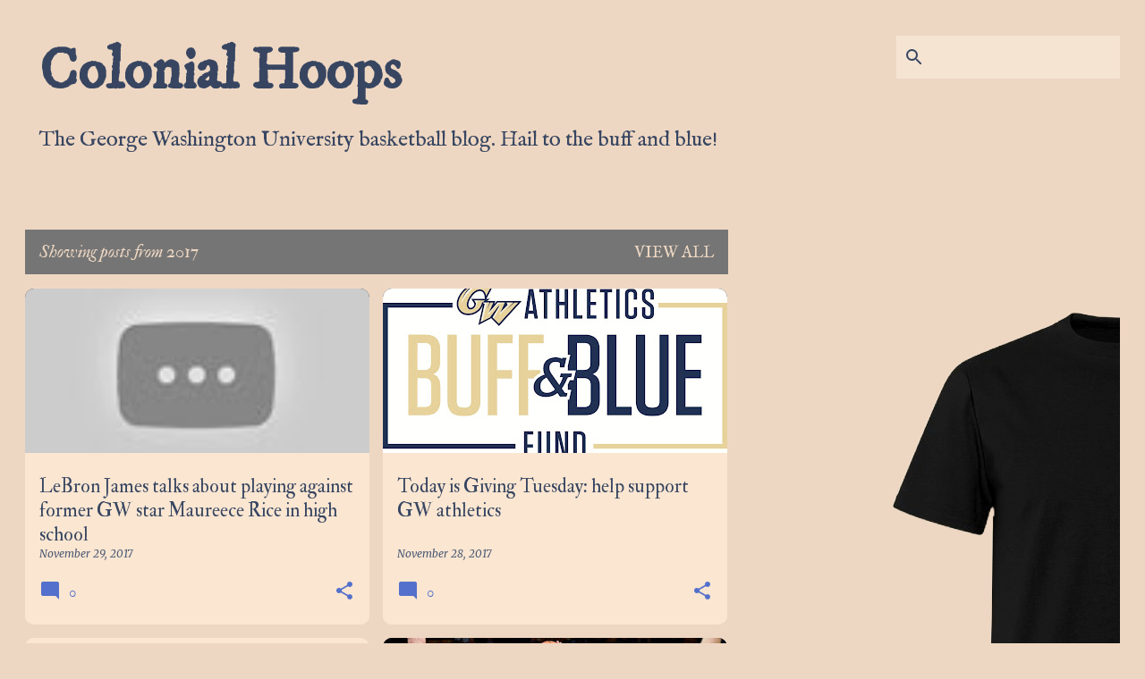

--- FILE ---
content_type: text/html; charset=UTF-8
request_url: https://colonialhoops.blogspot.com/2017/
body_size: 33132
content:
<!DOCTYPE html>
<html dir='ltr' lang='en' xmlns='http://www.w3.org/1999/xhtml' xmlns:b='http://www.google.com/2005/gml/b' xmlns:data='http://www.google.com/2005/gml/data' xmlns:expr='http://www.google.com/2005/gml/expr'>
<head>
<meta content='width=device-width, initial-scale=1' name='viewport'/>
<title>Colonial Hoops</title>
<meta content='text/html; charset=UTF-8' http-equiv='Content-Type'/>
<!-- Chrome, Firefox OS and Opera -->
<meta content='#eed7c2' name='theme-color'/>
<!-- Windows Phone -->
<meta content='#eed7c2' name='msapplication-navbutton-color'/>
<meta content='blogger' name='generator'/>
<link href='https://colonialhoops.blogspot.com/favicon.ico' rel='icon' type='image/x-icon'/>
<link href='https://colonialhoops.blogspot.com/2017/' rel='canonical'/>
<link rel="alternate" type="application/atom+xml" title="Colonial Hoops - Atom" href="https://colonialhoops.blogspot.com/feeds/posts/default" />
<link rel="alternate" type="application/rss+xml" title="Colonial Hoops - RSS" href="https://colonialhoops.blogspot.com/feeds/posts/default?alt=rss" />
<link rel="service.post" type="application/atom+xml" title="Colonial Hoops - Atom" href="https://www.blogger.com/feeds/6385761582490647943/posts/default" />
<!--Can't find substitution for tag [blog.ieCssRetrofitLinks]-->
<meta content='The best George Washington Colonials basketball blog. Go GW Revolutionaries! GW Colonials, Raise High, Hail to the Buff! GW basketball blog' name='description'/>
<meta content='https://colonialhoops.blogspot.com/2017/' property='og:url'/>
<meta content='Colonial Hoops' property='og:title'/>
<meta content='The best George Washington Colonials basketball blog. Go GW Revolutionaries! GW Colonials, Raise High, Hail to the Buff! GW basketball blog' property='og:description'/>
<meta content='https://lh3.googleusercontent.com/blogger_img_proxy/AEn0k_tX6mtf_pC8u6J7I2lhmdFEa0HmQkjz8xcKudaTIKdgF-KtFn-rwTzTgK4H8Dv2Qg-Xe1lNN19Mm99VipG0Syu66CbEJgCjbF_V7Yj9EZxlVOxsKw=w1200-h630-n-k-no-nu' property='og:image'/>
<meta content='https://blogger.googleusercontent.com/img/b/R29vZ2xl/AVvXsEhCb2k-A426H60znZU8ez-mRRVxdbbUd5tM0IS9fNN3YdKvr0aov-3FIq6Vud0uEwM77enJYy15YWzH3bZFgDbOc49JBNJagyZiWhXUWI9RQI6uNcMIIIX5D6gZoVPC3frzo7pQ-43zkKM/w1200-h630-p-k-no-nu/BuffBlue_Fund_282_7502.jpg' property='og:image'/>
<meta content='https://blogger.googleusercontent.com/img/b/R29vZ2xl/AVvXsEjXlqHIaI-FKbx5D0Zo-ON9eFRMdUU3oBTlvE8tcIZlkSKRJ5qh3TuY1_P5iWGwoOjE0c6A6moK9lmg8hTVo9j007QqRLhlbNPfc1atcnAJS9oc8Inc4v2NfoVobZ2Lk6zjL5S_nZiuUNI/w1200-h630-p-k-no-nu/12224948.jpeg' property='og:image'/>
<meta content='https://blogger.googleusercontent.com/img/b/R29vZ2xl/AVvXsEjFSEdIBN8aYJKWG3jRNOMC8dT4tQK09-4nFosJFtUwWSBRiZKst_U5ioJUh-FFZSNarWugbXhkc4p_YK8g2Vkb8oAqPfCB5T4CkpdPkHFfy0gmQYu9btUJHQFsmgWLTz_DDn3kLCPgkQ8/w1200-h630-p-k-no-nu/alumnigame.png' property='og:image'/>
<meta content='https://blogger.googleusercontent.com/img/proxy/[base64]w1200-h630-p-k-no-nu' property='og:image'/>
<meta content='https://lh3.googleusercontent.com/blogger_img_proxy/AEn0k_s_0m_n__sizmiUShPKWJ5pUxotQkl0LkKqtOtEItB-PbW7pAMt6BkRs4K5OLSe3J6LfBkSfJkiW07hTXiQOaAx3EMqiB-KAQ7U6XwPeeFSCe_J=w1200-h630-n-k-no-nu' property='og:image'/>
<meta content='https://blogger.googleusercontent.com/img/b/R29vZ2xl/AVvXsEjF5wp6zPS9GqyCREYgTKtOwBwWKtuNSinOd7HcPjcB1enCoDnORndHJ8lKD9UjPb-vWPrZLkOZh7gIsGPo7CVvQs_nhraxBybkBvpaQltQQRJSy7wuQ4ctXraT7QtdbSDVyj1a1Fdnzs4/w1200-h630-p-k-no-nu/636226876474970891-AP-APTOPIX-MICHIGAN-STATE-TEXAS-BASKETBALL-13497239.JPG' property='og:image'/>
<meta content='https://blogger.googleusercontent.com/img/b/R29vZ2xl/AVvXsEgfYKsrwaMLVbro8wootl78aWTzt3r7Vw6BY2Zo9WHTS8VgVLeQ_BQwVKJi-yLhVs7BWB5WU1OuPCT7PFFkPnV8i2u6rdYGuwNEx_k_UDAJdQeRjLbYqlppm0G7TqO4ZeDGLXhzvoq7mjU/w1200-h630-p-k-no-nu/Screen+Shot+2017-01-03+at+12.14.02+PM.png' property='og:image'/>
<style type='text/css'>@font-face{font-family:'IM Fell DW Pica';font-style:normal;font-weight:400;font-display:swap;src:url(//fonts.gstatic.com/s/imfelldwpica/v16/2sDGZGRQotv9nbn2qSl0TxXVYNwNYwnVnCwsMA.woff2)format('woff2');unicode-range:U+0000-00FF,U+0131,U+0152-0153,U+02BB-02BC,U+02C6,U+02DA,U+02DC,U+0304,U+0308,U+0329,U+2000-206F,U+20AC,U+2122,U+2191,U+2193,U+2212,U+2215,U+FEFF,U+FFFD;}@font-face{font-family:'IM Fell Double Pica';font-style:italic;font-weight:400;font-display:swap;src:url(//fonts.gstatic.com/s/imfelldoublepica/v14/3XF0EqMq_94s9PeKF7Fg4gOKINyMtZ8rf0aPU5ZE-J6W8w.woff2)format('woff2');unicode-range:U+0000-00FF,U+0131,U+0152-0153,U+02BB-02BC,U+02C6,U+02DA,U+02DC,U+0304,U+0308,U+0329,U+2000-206F,U+20AC,U+2122,U+2191,U+2193,U+2212,U+2215,U+FEFF,U+FFFD;}@font-face{font-family:'IM Fell Double Pica';font-style:normal;font-weight:400;font-display:swap;src:url(//fonts.gstatic.com/s/imfelldoublepica/v14/3XF2EqMq_94s9PeKF7Fg4gOKINyMtZ8rf0O_UZxD2pw.woff2)format('woff2');unicode-range:U+0000-00FF,U+0131,U+0152-0153,U+02BB-02BC,U+02C6,U+02DA,U+02DC,U+0304,U+0308,U+0329,U+2000-206F,U+20AC,U+2122,U+2191,U+2193,U+2212,U+2215,U+FEFF,U+FFFD;}@font-face{font-family:'IM Fell English';font-style:italic;font-weight:400;font-display:swap;src:url(//fonts.gstatic.com/s/imfellenglish/v14/Ktk3ALSLW8zDe0rthJysWrnLsAzHFZOafYtq5Mzh.woff2)format('woff2');unicode-range:U+0000-00FF,U+0131,U+0152-0153,U+02BB-02BC,U+02C6,U+02DA,U+02DC,U+0304,U+0308,U+0329,U+2000-206F,U+20AC,U+2122,U+2191,U+2193,U+2212,U+2215,U+FEFF,U+FFFD;}@font-face{font-family:'IM Fell English';font-style:normal;font-weight:400;font-display:swap;src:url(//fonts.gstatic.com/s/imfellenglish/v14/Ktk1ALSLW8zDe0rthJysWrnLsAzHEKOYd4xI5g.woff2)format('woff2');unicode-range:U+0000-00FF,U+0131,U+0152-0153,U+02BB-02BC,U+02C6,U+02DA,U+02DC,U+0304,U+0308,U+0329,U+2000-206F,U+20AC,U+2122,U+2191,U+2193,U+2212,U+2215,U+FEFF,U+FFFD;}@font-face{font-family:'Lato';font-style:normal;font-weight:400;font-display:swap;src:url(//fonts.gstatic.com/s/lato/v25/S6uyw4BMUTPHjxAwXiWtFCfQ7A.woff2)format('woff2');unicode-range:U+0100-02BA,U+02BD-02C5,U+02C7-02CC,U+02CE-02D7,U+02DD-02FF,U+0304,U+0308,U+0329,U+1D00-1DBF,U+1E00-1E9F,U+1EF2-1EFF,U+2020,U+20A0-20AB,U+20AD-20C0,U+2113,U+2C60-2C7F,U+A720-A7FF;}@font-face{font-family:'Lato';font-style:normal;font-weight:400;font-display:swap;src:url(//fonts.gstatic.com/s/lato/v25/S6uyw4BMUTPHjx4wXiWtFCc.woff2)format('woff2');unicode-range:U+0000-00FF,U+0131,U+0152-0153,U+02BB-02BC,U+02C6,U+02DA,U+02DC,U+0304,U+0308,U+0329,U+2000-206F,U+20AC,U+2122,U+2191,U+2193,U+2212,U+2215,U+FEFF,U+FFFD;}@font-face{font-family:'Lato';font-style:normal;font-weight:700;font-display:swap;src:url(//fonts.gstatic.com/s/lato/v25/S6u9w4BMUTPHh6UVSwaPGQ3q5d0N7w.woff2)format('woff2');unicode-range:U+0100-02BA,U+02BD-02C5,U+02C7-02CC,U+02CE-02D7,U+02DD-02FF,U+0304,U+0308,U+0329,U+1D00-1DBF,U+1E00-1E9F,U+1EF2-1EFF,U+2020,U+20A0-20AB,U+20AD-20C0,U+2113,U+2C60-2C7F,U+A720-A7FF;}@font-face{font-family:'Lato';font-style:normal;font-weight:700;font-display:swap;src:url(//fonts.gstatic.com/s/lato/v25/S6u9w4BMUTPHh6UVSwiPGQ3q5d0.woff2)format('woff2');unicode-range:U+0000-00FF,U+0131,U+0152-0153,U+02BB-02BC,U+02C6,U+02DA,U+02DC,U+0304,U+0308,U+0329,U+2000-206F,U+20AC,U+2122,U+2191,U+2193,U+2212,U+2215,U+FEFF,U+FFFD;}@font-face{font-family:'Lato';font-style:normal;font-weight:900;font-display:swap;src:url(//fonts.gstatic.com/s/lato/v25/S6u9w4BMUTPHh50XSwaPGQ3q5d0N7w.woff2)format('woff2');unicode-range:U+0100-02BA,U+02BD-02C5,U+02C7-02CC,U+02CE-02D7,U+02DD-02FF,U+0304,U+0308,U+0329,U+1D00-1DBF,U+1E00-1E9F,U+1EF2-1EFF,U+2020,U+20A0-20AB,U+20AD-20C0,U+2113,U+2C60-2C7F,U+A720-A7FF;}@font-face{font-family:'Lato';font-style:normal;font-weight:900;font-display:swap;src:url(//fonts.gstatic.com/s/lato/v25/S6u9w4BMUTPHh50XSwiPGQ3q5d0.woff2)format('woff2');unicode-range:U+0000-00FF,U+0131,U+0152-0153,U+02BB-02BC,U+02C6,U+02DA,U+02DC,U+0304,U+0308,U+0329,U+2000-206F,U+20AC,U+2122,U+2191,U+2193,U+2212,U+2215,U+FEFF,U+FFFD;}@font-face{font-family:'Merriweather';font-style:italic;font-weight:300;font-stretch:100%;font-display:swap;src:url(//fonts.gstatic.com/s/merriweather/v33/u-4c0qyriQwlOrhSvowK_l5-eTxCVx0ZbwLvKH2Gk9hLmp0v5yA-xXPqCzLvF-adrHOg7iDTFw.woff2)format('woff2');unicode-range:U+0460-052F,U+1C80-1C8A,U+20B4,U+2DE0-2DFF,U+A640-A69F,U+FE2E-FE2F;}@font-face{font-family:'Merriweather';font-style:italic;font-weight:300;font-stretch:100%;font-display:swap;src:url(//fonts.gstatic.com/s/merriweather/v33/u-4c0qyriQwlOrhSvowK_l5-eTxCVx0ZbwLvKH2Gk9hLmp0v5yA-xXPqCzLvF--drHOg7iDTFw.woff2)format('woff2');unicode-range:U+0301,U+0400-045F,U+0490-0491,U+04B0-04B1,U+2116;}@font-face{font-family:'Merriweather';font-style:italic;font-weight:300;font-stretch:100%;font-display:swap;src:url(//fonts.gstatic.com/s/merriweather/v33/u-4c0qyriQwlOrhSvowK_l5-eTxCVx0ZbwLvKH2Gk9hLmp0v5yA-xXPqCzLvF-SdrHOg7iDTFw.woff2)format('woff2');unicode-range:U+0102-0103,U+0110-0111,U+0128-0129,U+0168-0169,U+01A0-01A1,U+01AF-01B0,U+0300-0301,U+0303-0304,U+0308-0309,U+0323,U+0329,U+1EA0-1EF9,U+20AB;}@font-face{font-family:'Merriweather';font-style:italic;font-weight:300;font-stretch:100%;font-display:swap;src:url(//fonts.gstatic.com/s/merriweather/v33/u-4c0qyriQwlOrhSvowK_l5-eTxCVx0ZbwLvKH2Gk9hLmp0v5yA-xXPqCzLvF-WdrHOg7iDTFw.woff2)format('woff2');unicode-range:U+0100-02BA,U+02BD-02C5,U+02C7-02CC,U+02CE-02D7,U+02DD-02FF,U+0304,U+0308,U+0329,U+1D00-1DBF,U+1E00-1E9F,U+1EF2-1EFF,U+2020,U+20A0-20AB,U+20AD-20C0,U+2113,U+2C60-2C7F,U+A720-A7FF;}@font-face{font-family:'Merriweather';font-style:italic;font-weight:300;font-stretch:100%;font-display:swap;src:url(//fonts.gstatic.com/s/merriweather/v33/u-4c0qyriQwlOrhSvowK_l5-eTxCVx0ZbwLvKH2Gk9hLmp0v5yA-xXPqCzLvF-udrHOg7iA.woff2)format('woff2');unicode-range:U+0000-00FF,U+0131,U+0152-0153,U+02BB-02BC,U+02C6,U+02DA,U+02DC,U+0304,U+0308,U+0329,U+2000-206F,U+20AC,U+2122,U+2191,U+2193,U+2212,U+2215,U+FEFF,U+FFFD;}@font-face{font-family:'Merriweather';font-style:italic;font-weight:400;font-stretch:100%;font-display:swap;src:url(//fonts.gstatic.com/s/merriweather/v33/u-4c0qyriQwlOrhSvowK_l5-eTxCVx0ZbwLvKH2Gk9hLmp0v5yA-xXPqCzLvF-adrHOg7iDTFw.woff2)format('woff2');unicode-range:U+0460-052F,U+1C80-1C8A,U+20B4,U+2DE0-2DFF,U+A640-A69F,U+FE2E-FE2F;}@font-face{font-family:'Merriweather';font-style:italic;font-weight:400;font-stretch:100%;font-display:swap;src:url(//fonts.gstatic.com/s/merriweather/v33/u-4c0qyriQwlOrhSvowK_l5-eTxCVx0ZbwLvKH2Gk9hLmp0v5yA-xXPqCzLvF--drHOg7iDTFw.woff2)format('woff2');unicode-range:U+0301,U+0400-045F,U+0490-0491,U+04B0-04B1,U+2116;}@font-face{font-family:'Merriweather';font-style:italic;font-weight:400;font-stretch:100%;font-display:swap;src:url(//fonts.gstatic.com/s/merriweather/v33/u-4c0qyriQwlOrhSvowK_l5-eTxCVx0ZbwLvKH2Gk9hLmp0v5yA-xXPqCzLvF-SdrHOg7iDTFw.woff2)format('woff2');unicode-range:U+0102-0103,U+0110-0111,U+0128-0129,U+0168-0169,U+01A0-01A1,U+01AF-01B0,U+0300-0301,U+0303-0304,U+0308-0309,U+0323,U+0329,U+1EA0-1EF9,U+20AB;}@font-face{font-family:'Merriweather';font-style:italic;font-weight:400;font-stretch:100%;font-display:swap;src:url(//fonts.gstatic.com/s/merriweather/v33/u-4c0qyriQwlOrhSvowK_l5-eTxCVx0ZbwLvKH2Gk9hLmp0v5yA-xXPqCzLvF-WdrHOg7iDTFw.woff2)format('woff2');unicode-range:U+0100-02BA,U+02BD-02C5,U+02C7-02CC,U+02CE-02D7,U+02DD-02FF,U+0304,U+0308,U+0329,U+1D00-1DBF,U+1E00-1E9F,U+1EF2-1EFF,U+2020,U+20A0-20AB,U+20AD-20C0,U+2113,U+2C60-2C7F,U+A720-A7FF;}@font-face{font-family:'Merriweather';font-style:italic;font-weight:400;font-stretch:100%;font-display:swap;src:url(//fonts.gstatic.com/s/merriweather/v33/u-4c0qyriQwlOrhSvowK_l5-eTxCVx0ZbwLvKH2Gk9hLmp0v5yA-xXPqCzLvF-udrHOg7iA.woff2)format('woff2');unicode-range:U+0000-00FF,U+0131,U+0152-0153,U+02BB-02BC,U+02C6,U+02DA,U+02DC,U+0304,U+0308,U+0329,U+2000-206F,U+20AC,U+2122,U+2191,U+2193,U+2212,U+2215,U+FEFF,U+FFFD;}@font-face{font-family:'Merriweather';font-style:normal;font-weight:400;font-stretch:100%;font-display:swap;src:url(//fonts.gstatic.com/s/merriweather/v33/u-4e0qyriQwlOrhSvowK_l5UcA6zuSYEqOzpPe3HOZJ5eX1WtLaQwmYiSeqnJ-mXq1Gi3iE.woff2)format('woff2');unicode-range:U+0460-052F,U+1C80-1C8A,U+20B4,U+2DE0-2DFF,U+A640-A69F,U+FE2E-FE2F;}@font-face{font-family:'Merriweather';font-style:normal;font-weight:400;font-stretch:100%;font-display:swap;src:url(//fonts.gstatic.com/s/merriweather/v33/u-4e0qyriQwlOrhSvowK_l5UcA6zuSYEqOzpPe3HOZJ5eX1WtLaQwmYiSequJ-mXq1Gi3iE.woff2)format('woff2');unicode-range:U+0301,U+0400-045F,U+0490-0491,U+04B0-04B1,U+2116;}@font-face{font-family:'Merriweather';font-style:normal;font-weight:400;font-stretch:100%;font-display:swap;src:url(//fonts.gstatic.com/s/merriweather/v33/u-4e0qyriQwlOrhSvowK_l5UcA6zuSYEqOzpPe3HOZJ5eX1WtLaQwmYiSeqlJ-mXq1Gi3iE.woff2)format('woff2');unicode-range:U+0102-0103,U+0110-0111,U+0128-0129,U+0168-0169,U+01A0-01A1,U+01AF-01B0,U+0300-0301,U+0303-0304,U+0308-0309,U+0323,U+0329,U+1EA0-1EF9,U+20AB;}@font-face{font-family:'Merriweather';font-style:normal;font-weight:400;font-stretch:100%;font-display:swap;src:url(//fonts.gstatic.com/s/merriweather/v33/u-4e0qyriQwlOrhSvowK_l5UcA6zuSYEqOzpPe3HOZJ5eX1WtLaQwmYiSeqkJ-mXq1Gi3iE.woff2)format('woff2');unicode-range:U+0100-02BA,U+02BD-02C5,U+02C7-02CC,U+02CE-02D7,U+02DD-02FF,U+0304,U+0308,U+0329,U+1D00-1DBF,U+1E00-1E9F,U+1EF2-1EFF,U+2020,U+20A0-20AB,U+20AD-20C0,U+2113,U+2C60-2C7F,U+A720-A7FF;}@font-face{font-family:'Merriweather';font-style:normal;font-weight:400;font-stretch:100%;font-display:swap;src:url(//fonts.gstatic.com/s/merriweather/v33/u-4e0qyriQwlOrhSvowK_l5UcA6zuSYEqOzpPe3HOZJ5eX1WtLaQwmYiSeqqJ-mXq1Gi.woff2)format('woff2');unicode-range:U+0000-00FF,U+0131,U+0152-0153,U+02BB-02BC,U+02C6,U+02DA,U+02DC,U+0304,U+0308,U+0329,U+2000-206F,U+20AC,U+2122,U+2191,U+2193,U+2212,U+2215,U+FEFF,U+FFFD;}@font-face{font-family:'Merriweather';font-style:normal;font-weight:700;font-stretch:100%;font-display:swap;src:url(//fonts.gstatic.com/s/merriweather/v33/u-4e0qyriQwlOrhSvowK_l5UcA6zuSYEqOzpPe3HOZJ5eX1WtLaQwmYiSeqnJ-mXq1Gi3iE.woff2)format('woff2');unicode-range:U+0460-052F,U+1C80-1C8A,U+20B4,U+2DE0-2DFF,U+A640-A69F,U+FE2E-FE2F;}@font-face{font-family:'Merriweather';font-style:normal;font-weight:700;font-stretch:100%;font-display:swap;src:url(//fonts.gstatic.com/s/merriweather/v33/u-4e0qyriQwlOrhSvowK_l5UcA6zuSYEqOzpPe3HOZJ5eX1WtLaQwmYiSequJ-mXq1Gi3iE.woff2)format('woff2');unicode-range:U+0301,U+0400-045F,U+0490-0491,U+04B0-04B1,U+2116;}@font-face{font-family:'Merriweather';font-style:normal;font-weight:700;font-stretch:100%;font-display:swap;src:url(//fonts.gstatic.com/s/merriweather/v33/u-4e0qyriQwlOrhSvowK_l5UcA6zuSYEqOzpPe3HOZJ5eX1WtLaQwmYiSeqlJ-mXq1Gi3iE.woff2)format('woff2');unicode-range:U+0102-0103,U+0110-0111,U+0128-0129,U+0168-0169,U+01A0-01A1,U+01AF-01B0,U+0300-0301,U+0303-0304,U+0308-0309,U+0323,U+0329,U+1EA0-1EF9,U+20AB;}@font-face{font-family:'Merriweather';font-style:normal;font-weight:700;font-stretch:100%;font-display:swap;src:url(//fonts.gstatic.com/s/merriweather/v33/u-4e0qyriQwlOrhSvowK_l5UcA6zuSYEqOzpPe3HOZJ5eX1WtLaQwmYiSeqkJ-mXq1Gi3iE.woff2)format('woff2');unicode-range:U+0100-02BA,U+02BD-02C5,U+02C7-02CC,U+02CE-02D7,U+02DD-02FF,U+0304,U+0308,U+0329,U+1D00-1DBF,U+1E00-1E9F,U+1EF2-1EFF,U+2020,U+20A0-20AB,U+20AD-20C0,U+2113,U+2C60-2C7F,U+A720-A7FF;}@font-face{font-family:'Merriweather';font-style:normal;font-weight:700;font-stretch:100%;font-display:swap;src:url(//fonts.gstatic.com/s/merriweather/v33/u-4e0qyriQwlOrhSvowK_l5UcA6zuSYEqOzpPe3HOZJ5eX1WtLaQwmYiSeqqJ-mXq1Gi.woff2)format('woff2');unicode-range:U+0000-00FF,U+0131,U+0152-0153,U+02BB-02BC,U+02C6,U+02DA,U+02DC,U+0304,U+0308,U+0329,U+2000-206F,U+20AC,U+2122,U+2191,U+2193,U+2212,U+2215,U+FEFF,U+FFFD;}@font-face{font-family:'Merriweather';font-style:normal;font-weight:900;font-stretch:100%;font-display:swap;src:url(//fonts.gstatic.com/s/merriweather/v33/u-4e0qyriQwlOrhSvowK_l5UcA6zuSYEqOzpPe3HOZJ5eX1WtLaQwmYiSeqnJ-mXq1Gi3iE.woff2)format('woff2');unicode-range:U+0460-052F,U+1C80-1C8A,U+20B4,U+2DE0-2DFF,U+A640-A69F,U+FE2E-FE2F;}@font-face{font-family:'Merriweather';font-style:normal;font-weight:900;font-stretch:100%;font-display:swap;src:url(//fonts.gstatic.com/s/merriweather/v33/u-4e0qyriQwlOrhSvowK_l5UcA6zuSYEqOzpPe3HOZJ5eX1WtLaQwmYiSequJ-mXq1Gi3iE.woff2)format('woff2');unicode-range:U+0301,U+0400-045F,U+0490-0491,U+04B0-04B1,U+2116;}@font-face{font-family:'Merriweather';font-style:normal;font-weight:900;font-stretch:100%;font-display:swap;src:url(//fonts.gstatic.com/s/merriweather/v33/u-4e0qyriQwlOrhSvowK_l5UcA6zuSYEqOzpPe3HOZJ5eX1WtLaQwmYiSeqlJ-mXq1Gi3iE.woff2)format('woff2');unicode-range:U+0102-0103,U+0110-0111,U+0128-0129,U+0168-0169,U+01A0-01A1,U+01AF-01B0,U+0300-0301,U+0303-0304,U+0308-0309,U+0323,U+0329,U+1EA0-1EF9,U+20AB;}@font-face{font-family:'Merriweather';font-style:normal;font-weight:900;font-stretch:100%;font-display:swap;src:url(//fonts.gstatic.com/s/merriweather/v33/u-4e0qyriQwlOrhSvowK_l5UcA6zuSYEqOzpPe3HOZJ5eX1WtLaQwmYiSeqkJ-mXq1Gi3iE.woff2)format('woff2');unicode-range:U+0100-02BA,U+02BD-02C5,U+02C7-02CC,U+02CE-02D7,U+02DD-02FF,U+0304,U+0308,U+0329,U+1D00-1DBF,U+1E00-1E9F,U+1EF2-1EFF,U+2020,U+20A0-20AB,U+20AD-20C0,U+2113,U+2C60-2C7F,U+A720-A7FF;}@font-face{font-family:'Merriweather';font-style:normal;font-weight:900;font-stretch:100%;font-display:swap;src:url(//fonts.gstatic.com/s/merriweather/v33/u-4e0qyriQwlOrhSvowK_l5UcA6zuSYEqOzpPe3HOZJ5eX1WtLaQwmYiSeqqJ-mXq1Gi.woff2)format('woff2');unicode-range:U+0000-00FF,U+0131,U+0152-0153,U+02BB-02BC,U+02C6,U+02DA,U+02DC,U+0304,U+0308,U+0329,U+2000-206F,U+20AC,U+2122,U+2191,U+2193,U+2212,U+2215,U+FEFF,U+FFFD;}@font-face{font-family:'Ubuntu';font-style:normal;font-weight:400;font-display:swap;src:url(//fonts.gstatic.com/s/ubuntu/v21/4iCs6KVjbNBYlgoKcg72nU6AF7xm.woff2)format('woff2');unicode-range:U+0460-052F,U+1C80-1C8A,U+20B4,U+2DE0-2DFF,U+A640-A69F,U+FE2E-FE2F;}@font-face{font-family:'Ubuntu';font-style:normal;font-weight:400;font-display:swap;src:url(//fonts.gstatic.com/s/ubuntu/v21/4iCs6KVjbNBYlgoKew72nU6AF7xm.woff2)format('woff2');unicode-range:U+0301,U+0400-045F,U+0490-0491,U+04B0-04B1,U+2116;}@font-face{font-family:'Ubuntu';font-style:normal;font-weight:400;font-display:swap;src:url(//fonts.gstatic.com/s/ubuntu/v21/4iCs6KVjbNBYlgoKcw72nU6AF7xm.woff2)format('woff2');unicode-range:U+1F00-1FFF;}@font-face{font-family:'Ubuntu';font-style:normal;font-weight:400;font-display:swap;src:url(//fonts.gstatic.com/s/ubuntu/v21/4iCs6KVjbNBYlgoKfA72nU6AF7xm.woff2)format('woff2');unicode-range:U+0370-0377,U+037A-037F,U+0384-038A,U+038C,U+038E-03A1,U+03A3-03FF;}@font-face{font-family:'Ubuntu';font-style:normal;font-weight:400;font-display:swap;src:url(//fonts.gstatic.com/s/ubuntu/v21/4iCs6KVjbNBYlgoKcQ72nU6AF7xm.woff2)format('woff2');unicode-range:U+0100-02BA,U+02BD-02C5,U+02C7-02CC,U+02CE-02D7,U+02DD-02FF,U+0304,U+0308,U+0329,U+1D00-1DBF,U+1E00-1E9F,U+1EF2-1EFF,U+2020,U+20A0-20AB,U+20AD-20C0,U+2113,U+2C60-2C7F,U+A720-A7FF;}@font-face{font-family:'Ubuntu';font-style:normal;font-weight:400;font-display:swap;src:url(//fonts.gstatic.com/s/ubuntu/v21/4iCs6KVjbNBYlgoKfw72nU6AFw.woff2)format('woff2');unicode-range:U+0000-00FF,U+0131,U+0152-0153,U+02BB-02BC,U+02C6,U+02DA,U+02DC,U+0304,U+0308,U+0329,U+2000-206F,U+20AC,U+2122,U+2191,U+2193,U+2212,U+2215,U+FEFF,U+FFFD;}@font-face{font-family:'Ubuntu';font-style:normal;font-weight:500;font-display:swap;src:url(//fonts.gstatic.com/s/ubuntu/v21/4iCv6KVjbNBYlgoCjC3jvWyNPYZvg7UI.woff2)format('woff2');unicode-range:U+0460-052F,U+1C80-1C8A,U+20B4,U+2DE0-2DFF,U+A640-A69F,U+FE2E-FE2F;}@font-face{font-family:'Ubuntu';font-style:normal;font-weight:500;font-display:swap;src:url(//fonts.gstatic.com/s/ubuntu/v21/4iCv6KVjbNBYlgoCjC3jtGyNPYZvg7UI.woff2)format('woff2');unicode-range:U+0301,U+0400-045F,U+0490-0491,U+04B0-04B1,U+2116;}@font-face{font-family:'Ubuntu';font-style:normal;font-weight:500;font-display:swap;src:url(//fonts.gstatic.com/s/ubuntu/v21/4iCv6KVjbNBYlgoCjC3jvGyNPYZvg7UI.woff2)format('woff2');unicode-range:U+1F00-1FFF;}@font-face{font-family:'Ubuntu';font-style:normal;font-weight:500;font-display:swap;src:url(//fonts.gstatic.com/s/ubuntu/v21/4iCv6KVjbNBYlgoCjC3js2yNPYZvg7UI.woff2)format('woff2');unicode-range:U+0370-0377,U+037A-037F,U+0384-038A,U+038C,U+038E-03A1,U+03A3-03FF;}@font-face{font-family:'Ubuntu';font-style:normal;font-weight:500;font-display:swap;src:url(//fonts.gstatic.com/s/ubuntu/v21/4iCv6KVjbNBYlgoCjC3jvmyNPYZvg7UI.woff2)format('woff2');unicode-range:U+0100-02BA,U+02BD-02C5,U+02C7-02CC,U+02CE-02D7,U+02DD-02FF,U+0304,U+0308,U+0329,U+1D00-1DBF,U+1E00-1E9F,U+1EF2-1EFF,U+2020,U+20A0-20AB,U+20AD-20C0,U+2113,U+2C60-2C7F,U+A720-A7FF;}@font-face{font-family:'Ubuntu';font-style:normal;font-weight:500;font-display:swap;src:url(//fonts.gstatic.com/s/ubuntu/v21/4iCv6KVjbNBYlgoCjC3jsGyNPYZvgw.woff2)format('woff2');unicode-range:U+0000-00FF,U+0131,U+0152-0153,U+02BB-02BC,U+02C6,U+02DA,U+02DC,U+0304,U+0308,U+0329,U+2000-206F,U+20AC,U+2122,U+2191,U+2193,U+2212,U+2215,U+FEFF,U+FFFD;}@font-face{font-family:'Ubuntu';font-style:normal;font-weight:700;font-display:swap;src:url(//fonts.gstatic.com/s/ubuntu/v21/4iCv6KVjbNBYlgoCxCvjvWyNPYZvg7UI.woff2)format('woff2');unicode-range:U+0460-052F,U+1C80-1C8A,U+20B4,U+2DE0-2DFF,U+A640-A69F,U+FE2E-FE2F;}@font-face{font-family:'Ubuntu';font-style:normal;font-weight:700;font-display:swap;src:url(//fonts.gstatic.com/s/ubuntu/v21/4iCv6KVjbNBYlgoCxCvjtGyNPYZvg7UI.woff2)format('woff2');unicode-range:U+0301,U+0400-045F,U+0490-0491,U+04B0-04B1,U+2116;}@font-face{font-family:'Ubuntu';font-style:normal;font-weight:700;font-display:swap;src:url(//fonts.gstatic.com/s/ubuntu/v21/4iCv6KVjbNBYlgoCxCvjvGyNPYZvg7UI.woff2)format('woff2');unicode-range:U+1F00-1FFF;}@font-face{font-family:'Ubuntu';font-style:normal;font-weight:700;font-display:swap;src:url(//fonts.gstatic.com/s/ubuntu/v21/4iCv6KVjbNBYlgoCxCvjs2yNPYZvg7UI.woff2)format('woff2');unicode-range:U+0370-0377,U+037A-037F,U+0384-038A,U+038C,U+038E-03A1,U+03A3-03FF;}@font-face{font-family:'Ubuntu';font-style:normal;font-weight:700;font-display:swap;src:url(//fonts.gstatic.com/s/ubuntu/v21/4iCv6KVjbNBYlgoCxCvjvmyNPYZvg7UI.woff2)format('woff2');unicode-range:U+0100-02BA,U+02BD-02C5,U+02C7-02CC,U+02CE-02D7,U+02DD-02FF,U+0304,U+0308,U+0329,U+1D00-1DBF,U+1E00-1E9F,U+1EF2-1EFF,U+2020,U+20A0-20AB,U+20AD-20C0,U+2113,U+2C60-2C7F,U+A720-A7FF;}@font-face{font-family:'Ubuntu';font-style:normal;font-weight:700;font-display:swap;src:url(//fonts.gstatic.com/s/ubuntu/v21/4iCv6KVjbNBYlgoCxCvjsGyNPYZvgw.woff2)format('woff2');unicode-range:U+0000-00FF,U+0131,U+0152-0153,U+02BB-02BC,U+02C6,U+02DA,U+02DC,U+0304,U+0308,U+0329,U+2000-206F,U+20AC,U+2122,U+2191,U+2193,U+2212,U+2215,U+FEFF,U+FFFD;}</style>
<style id='page-skin-1' type='text/css'><!--
/*! normalize.css v3.0.1 | MIT License | git.io/normalize */html{font-family:sans-serif;-ms-text-size-adjust:100%;-webkit-text-size-adjust:100%}body{margin:0}article,aside,details,figcaption,figure,footer,header,hgroup,main,nav,section,summary{display:block}audio,canvas,progress,video{display:inline-block;vertical-align:baseline}audio:not([controls]){display:none;height:0}[hidden],template{display:none}a{background:transparent}a:active,a:hover{outline:0}abbr[title]{border-bottom:1px dotted}b,strong{font-weight:bold}dfn{font-style:italic}h1{font-size:2em;margin:.67em 0}mark{background:#ff0;color:#000}small{font-size:80%}sub,sup{font-size:75%;line-height:0;position:relative;vertical-align:baseline}sup{top:-0.5em}sub{bottom:-0.25em}img{border:0}svg:not(:root){overflow:hidden}figure{margin:1em 40px}hr{-moz-box-sizing:content-box;box-sizing:content-box;height:0}pre{overflow:auto}code,kbd,pre,samp{font-family:monospace,monospace;font-size:1em}button,input,optgroup,select,textarea{color:inherit;font:inherit;margin:0}button{overflow:visible}button,select{text-transform:none}button,html input[type="button"],input[type="reset"],input[type="submit"]{-webkit-appearance:button;cursor:pointer}button[disabled],html input[disabled]{cursor:default}button::-moz-focus-inner,input::-moz-focus-inner{border:0;padding:0}input{line-height:normal}input[type="checkbox"],input[type="radio"]{box-sizing:border-box;padding:0}input[type="number"]::-webkit-inner-spin-button,input[type="number"]::-webkit-outer-spin-button{height:auto}input[type="search"]{-webkit-appearance:textfield;-moz-box-sizing:content-box;-webkit-box-sizing:content-box;box-sizing:content-box}input[type="search"]::-webkit-search-cancel-button,input[type="search"]::-webkit-search-decoration{-webkit-appearance:none}fieldset{border:1px solid #c0c0c0;margin:0 2px;padding:.35em .625em .75em}legend{border:0;padding:0}textarea{overflow:auto}optgroup{font-weight:bold}table{border-collapse:collapse;border-spacing:0}td,th{padding:0}
/*!************************************************
* Blogger Template Style
* Name: Emporio
**************************************************/
body{
overflow-wrap:break-word;
word-break:break-word;
word-wrap:break-word
}
.hidden{
display:none
}
.invisible{
visibility:hidden
}
.container::after,.float-container::after{
clear:both;
content:"";
display:table
}
.clearboth{
clear:both
}
#comments .comment .comment-actions,.subscribe-popup .FollowByEmail .follow-by-email-submit{
background:0 0;
border:0;
box-shadow:none;
color:#5370cc;
cursor:pointer;
font-size:14px;
font-weight:700;
outline:0;
text-decoration:none;
text-transform:uppercase;
width:auto
}
.dim-overlay{
background-color:rgba(0,0,0,.54);
height:100vh;
left:0;
position:fixed;
top:0;
width:100%
}
#sharing-dim-overlay{
background-color:transparent
}
input::-ms-clear{
display:none
}
.blogger-logo,.svg-icon-24.blogger-logo{
fill:#ff9800;
opacity:1
}
.skip-navigation{
background-color:#fff;
box-sizing:border-box;
color:#000;
display:block;
height:0;
left:0;
line-height:50px;
overflow:hidden;
padding-top:0;
position:fixed;
text-align:center;
top:0;
-webkit-transition:box-shadow .3s,height .3s,padding-top .3s;
transition:box-shadow .3s,height .3s,padding-top .3s;
width:100%;
z-index:900
}
.skip-navigation:focus{
box-shadow:0 4px 5px 0 rgba(0,0,0,.14),0 1px 10px 0 rgba(0,0,0,.12),0 2px 4px -1px rgba(0,0,0,.2);
height:50px
}
#main{
outline:0
}
.main-heading{
position:absolute;
clip:rect(1px,1px,1px,1px);
padding:0;
border:0;
height:1px;
width:1px;
overflow:hidden
}
.Attribution{
margin-top:1em;
text-align:center
}
.Attribution .blogger img,.Attribution .blogger svg{
vertical-align:bottom
}
.Attribution .blogger img{
margin-right:.5em
}
.Attribution div{
line-height:24px;
margin-top:.5em
}
.Attribution .copyright,.Attribution .image-attribution{
font-size:.7em;
margin-top:1.5em
}
.BLOG_mobile_video_class{
display:none
}
.bg-photo{
background-attachment:scroll!important
}
body .CSS_LIGHTBOX{
z-index:900
}
.extendable .show-less,.extendable .show-more{
border-color:#5370cc;
color:#5370cc;
margin-top:8px
}
.extendable .show-less.hidden,.extendable .show-more.hidden{
display:none
}
.inline-ad{
display:none;
max-width:100%;
overflow:hidden
}
.adsbygoogle{
display:block
}
#cookieChoiceInfo{
bottom:0;
top:auto
}
iframe.b-hbp-video{
border:0
}
.post-body img{
max-width:100%
}
.post-body iframe{
max-width:100%
}
.post-body a[imageanchor="1"]{
display:inline-block
}
.byline{
margin-right:1em
}
.byline:last-child{
margin-right:0
}
.link-copied-dialog{
max-width:520px;
outline:0
}
.link-copied-dialog .modal-dialog-buttons{
margin-top:8px
}
.link-copied-dialog .goog-buttonset-default{
background:0 0;
border:0
}
.link-copied-dialog .goog-buttonset-default:focus{
outline:0
}
.paging-control-container{
margin-bottom:16px
}
.paging-control-container .paging-control{
display:inline-block
}
.paging-control-container .comment-range-text::after,.paging-control-container .paging-control{
color:#5370cc
}
.paging-control-container .comment-range-text,.paging-control-container .paging-control{
margin-right:8px
}
.paging-control-container .comment-range-text::after,.paging-control-container .paging-control::after{
content:"\b7";
cursor:default;
padding-left:8px;
pointer-events:none
}
.paging-control-container .comment-range-text:last-child::after,.paging-control-container .paging-control:last-child::after{
content:none
}
.byline.reactions iframe{
height:20px
}
.b-notification{
color:#000;
background-color:#fff;
border-bottom:solid 1px #000;
box-sizing:border-box;
padding:16px 32px;
text-align:center
}
.b-notification.visible{
-webkit-transition:margin-top .3s cubic-bezier(.4,0,.2,1);
transition:margin-top .3s cubic-bezier(.4,0,.2,1)
}
.b-notification.invisible{
position:absolute
}
.b-notification-close{
position:absolute;
right:8px;
top:8px
}
.no-posts-message{
line-height:40px;
text-align:center
}
@media screen and (max-width:745px){
body.item-view .post-body a[imageanchor="1"][style*="float: left;"],body.item-view .post-body a[imageanchor="1"][style*="float: right;"]{
float:none!important;
clear:none!important
}
body.item-view .post-body a[imageanchor="1"] img{
display:block;
height:auto;
margin:0 auto
}
body.item-view .post-body>.separator:first-child>a[imageanchor="1"]:first-child{
margin-top:20px
}
.post-body a[imageanchor]{
display:block
}
body.item-view .post-body a[imageanchor="1"]{
margin-left:0!important;
margin-right:0!important
}
body.item-view .post-body a[imageanchor="1"]+a[imageanchor="1"]{
margin-top:16px
}
}
.item-control{
display:none
}
#comments{
border-top:1px dashed rgba(0,0,0,.54);
margin-top:20px;
padding:20px
}
#comments .comment-thread ol{
margin:0;
padding-left:0;
padding-left:0
}
#comments .comment .comment-replybox-single,#comments .comment-thread .comment-replies{
margin-left:60px
}
#comments .comment-thread .thread-count{
display:none
}
#comments .comment{
list-style-type:none;
padding:0 0 30px;
position:relative
}
#comments .comment .comment{
padding-bottom:8px
}
.comment .avatar-image-container{
position:absolute
}
.comment .avatar-image-container img{
border-radius:50%
}
.avatar-image-container svg,.comment .avatar-image-container .avatar-icon{
border-radius:50%;
border:solid 1px #5370cc;
box-sizing:border-box;
fill:#5370cc;
height:35px;
margin:0;
padding:7px;
width:35px
}
.comment .comment-block{
margin-top:10px;
margin-left:60px;
padding-bottom:0
}
#comments .comment-author-header-wrapper{
margin-left:40px
}
#comments .comment .thread-expanded .comment-block{
padding-bottom:20px
}
#comments .comment .comment-header .user,#comments .comment .comment-header .user a{
color:#374561;
font-style:normal;
font-weight:700
}
#comments .comment .comment-actions{
bottom:0;
margin-bottom:15px;
position:absolute
}
#comments .comment .comment-actions>*{
margin-right:8px
}
#comments .comment .comment-header .datetime{
bottom:0;
color:rgba(55,69,97,.54);
display:inline-block;
font-size:13px;
font-style:italic;
margin-left:8px
}
#comments .comment .comment-footer .comment-timestamp a,#comments .comment .comment-header .datetime a{
color:rgba(55,69,97,.54)
}
#comments .comment .comment-content,.comment .comment-body{
margin-top:12px;
word-break:break-word
}
.comment-body{
margin-bottom:12px
}
#comments.embed[data-num-comments="0"]{
border:0;
margin-top:0;
padding-top:0
}
#comments.embed[data-num-comments="0"] #comment-post-message,#comments.embed[data-num-comments="0"] div.comment-form>p,#comments.embed[data-num-comments="0"] p.comment-footer{
display:none
}
#comment-editor-src{
display:none
}
.comments .comments-content .loadmore.loaded{
max-height:0;
opacity:0;
overflow:hidden
}
.extendable .remaining-items{
height:0;
overflow:hidden;
-webkit-transition:height .3s cubic-bezier(.4,0,.2,1);
transition:height .3s cubic-bezier(.4,0,.2,1)
}
.extendable .remaining-items.expanded{
height:auto
}
.svg-icon-24,.svg-icon-24-button{
cursor:pointer;
height:24px;
width:24px;
min-width:24px
}
.touch-icon{
margin:-12px;
padding:12px
}
.touch-icon:active,.touch-icon:focus{
background-color:rgba(153,153,153,.4);
border-radius:50%
}
svg:not(:root).touch-icon{
overflow:visible
}
html[dir=rtl] .rtl-reversible-icon{
-webkit-transform:scaleX(-1);
-ms-transform:scaleX(-1);
transform:scaleX(-1)
}
.svg-icon-24-button,.touch-icon-button{
background:0 0;
border:0;
margin:0;
outline:0;
padding:0
}
.touch-icon-button .touch-icon:active,.touch-icon-button .touch-icon:focus{
background-color:transparent
}
.touch-icon-button:active .touch-icon,.touch-icon-button:focus .touch-icon{
background-color:rgba(153,153,153,.4);
border-radius:50%
}
.Profile .default-avatar-wrapper .avatar-icon{
border-radius:50%;
border:solid 1px #757575;
box-sizing:border-box;
fill:#757575;
margin:0
}
.Profile .individual .default-avatar-wrapper .avatar-icon{
padding:25px
}
.Profile .individual .avatar-icon,.Profile .individual .profile-img{
height:90px;
width:90px
}
.Profile .team .default-avatar-wrapper .avatar-icon{
padding:8px
}
.Profile .team .avatar-icon,.Profile .team .default-avatar-wrapper,.Profile .team .profile-img{
height:40px;
width:40px
}
.snippet-container{
margin:0;
position:relative;
overflow:hidden
}
.snippet-fade{
bottom:0;
box-sizing:border-box;
position:absolute;
width:96px
}
.snippet-fade{
right:0
}
.snippet-fade:after{
content:"\2026"
}
.snippet-fade:after{
float:right
}
.centered-top-container.sticky{
left:0;
position:fixed;
right:0;
top:0;
width:auto;
z-index:8;
-webkit-transition-property:opacity,-webkit-transform;
transition-property:opacity,-webkit-transform;
transition-property:transform,opacity;
transition-property:transform,opacity,-webkit-transform;
-webkit-transition-duration:.2s;
transition-duration:.2s;
-webkit-transition-timing-function:cubic-bezier(.4,0,.2,1);
transition-timing-function:cubic-bezier(.4,0,.2,1)
}
.centered-top-placeholder{
display:none
}
.collapsed-header .centered-top-placeholder{
display:block
}
.centered-top-container .Header .replaced h1,.centered-top-placeholder .Header .replaced h1{
display:none
}
.centered-top-container.sticky .Header .replaced h1{
display:block
}
.centered-top-container.sticky .Header .header-widget{
background:0 0
}
.centered-top-container.sticky .Header .header-image-wrapper{
display:none
}
.centered-top-container img,.centered-top-placeholder img{
max-width:100%
}
.collapsible{
-webkit-transition:height .3s cubic-bezier(.4,0,.2,1);
transition:height .3s cubic-bezier(.4,0,.2,1)
}
.collapsible,.collapsible>summary{
display:block;
overflow:hidden
}
.collapsible>:not(summary){
display:none
}
.collapsible[open]>:not(summary){
display:block
}
.collapsible:focus,.collapsible>summary:focus{
outline:0
}
.collapsible>summary{
cursor:pointer;
display:block;
padding:0
}
.collapsible:focus>summary,.collapsible>summary:focus{
background-color:transparent
}
.collapsible>summary::-webkit-details-marker{
display:none
}
.collapsible-title{
-webkit-box-align:center;
-webkit-align-items:center;
-ms-flex-align:center;
align-items:center;
display:-webkit-box;
display:-webkit-flex;
display:-ms-flexbox;
display:flex
}
.collapsible-title .title{
-webkit-box-flex:1;
-webkit-flex:1 1 auto;
-ms-flex:1 1 auto;
flex:1 1 auto;
-webkit-box-ordinal-group:1;
-webkit-order:0;
-ms-flex-order:0;
order:0;
overflow:hidden;
text-overflow:ellipsis;
white-space:nowrap
}
.collapsible-title .chevron-down,.collapsible[open] .collapsible-title .chevron-up{
display:block
}
.collapsible-title .chevron-up,.collapsible[open] .collapsible-title .chevron-down{
display:none
}
.flat-button{
cursor:pointer;
display:inline-block;
font-weight:700;
text-transform:uppercase;
border-radius:2px;
padding:8px;
margin:-8px
}
.flat-icon-button{
background:0 0;
border:0;
margin:0;
outline:0;
padding:0;
margin:-12px;
padding:12px;
cursor:pointer;
box-sizing:content-box;
display:inline-block;
line-height:0
}
.flat-icon-button,.flat-icon-button .splash-wrapper{
border-radius:50%
}
.flat-icon-button .splash.animate{
-webkit-animation-duration:.3s;
animation-duration:.3s
}
body#layout .bg-photo,body#layout .bg-photo-overlay{
display:none
}
body#layout .page_body{
padding:0;
position:relative;
top:0
}
body#layout .page{
display:inline-block;
left:inherit;
position:relative;
vertical-align:top;
width:540px
}
body#layout .centered{
max-width:954px
}
body#layout .navigation{
display:none
}
body#layout .sidebar-container{
display:inline-block;
width:40%
}
body#layout .hamburger-menu,body#layout .search{
display:none
}
.overflowable-container{
max-height:44px;
overflow:hidden;
position:relative
}
.overflow-button{
cursor:pointer
}
#overflowable-dim-overlay{
background:0 0
}
.overflow-popup{
box-shadow:0 2px 2px 0 rgba(0,0,0,.14),0 3px 1px -2px rgba(0,0,0,.2),0 1px 5px 0 rgba(0,0,0,.12);
background-color:#374561;
left:0;
max-width:calc(100% - 32px);
position:absolute;
top:0;
visibility:hidden;
z-index:101
}
.overflow-popup ul{
list-style:none
}
.overflow-popup .tabs li,.overflow-popup li{
display:block;
height:auto
}
.overflow-popup .tabs li{
padding-left:0;
padding-right:0
}
.overflow-button.hidden,.overflow-popup .tabs li.hidden,.overflow-popup li.hidden{
display:none
}
.widget.Sharing .sharing-button{
display:none
}
.widget.Sharing .sharing-buttons li{
padding:0
}
.widget.Sharing .sharing-buttons li span{
display:none
}
.post-share-buttons{
position:relative
}
.centered-bottom .share-buttons .svg-icon-24,.share-buttons .svg-icon-24{
fill:#374561
}
.sharing-open.touch-icon-button:active .touch-icon,.sharing-open.touch-icon-button:focus .touch-icon{
background-color:transparent
}
.share-buttons{
background-color:#eed7c2;
border-radius:2px;
box-shadow:0 2px 2px 0 rgba(0,0,0,.14),0 3px 1px -2px rgba(0,0,0,.2),0 1px 5px 0 rgba(0,0,0,.12);
color:#374561;
list-style:none;
margin:0;
padding:8px 0;
position:absolute;
top:-11px;
min-width:200px;
z-index:101
}
.share-buttons.hidden{
display:none
}
.sharing-button{
background:0 0;
border:0;
margin:0;
outline:0;
padding:0;
cursor:pointer
}
.share-buttons li{
margin:0;
height:48px
}
.share-buttons li:last-child{
margin-bottom:0
}
.share-buttons li .sharing-platform-button{
box-sizing:border-box;
cursor:pointer;
display:block;
height:100%;
margin-bottom:0;
padding:0 16px;
position:relative;
width:100%
}
.share-buttons li .sharing-platform-button:focus,.share-buttons li .sharing-platform-button:hover{
background-color:rgba(128,128,128,.1);
outline:0
}
.share-buttons li svg[class*=" sharing-"],.share-buttons li svg[class^=sharing-]{
position:absolute;
top:10px
}
.share-buttons li span.sharing-platform-button{
position:relative;
top:0
}
.share-buttons li .platform-sharing-text{
display:block;
font-size:16px;
line-height:48px;
white-space:nowrap
}
.share-buttons li .platform-sharing-text{
margin-left:56px
}
.sidebar-container{
background-color:#eed7c2;
max-width:280px;
overflow-y:auto;
-webkit-transition-property:-webkit-transform;
transition-property:-webkit-transform;
transition-property:transform;
transition-property:transform,-webkit-transform;
-webkit-transition-duration:.3s;
transition-duration:.3s;
-webkit-transition-timing-function:cubic-bezier(0,0,.2,1);
transition-timing-function:cubic-bezier(0,0,.2,1);
width:280px;
z-index:101;
-webkit-overflow-scrolling:touch
}
.sidebar-container .navigation{
line-height:0;
padding:16px
}
.sidebar-container .sidebar-back{
cursor:pointer
}
.sidebar-container .widget{
background:0 0;
margin:0 16px;
padding:16px 0
}
.sidebar-container .widget .title{
color:#374561;
margin:0
}
.sidebar-container .widget ul{
list-style:none;
margin:0;
padding:0
}
.sidebar-container .widget ul ul{
margin-left:1em
}
.sidebar-container .widget li{
font-size:16px;
line-height:normal
}
.sidebar-container .widget+.widget{
border-top:1px solid #374561
}
.BlogArchive li{
margin:16px 0
}
.BlogArchive li:last-child{
margin-bottom:0
}
.Label li a{
display:inline-block
}
.BlogArchive .post-count,.Label .label-count{
float:right;
margin-left:.25em
}
.BlogArchive .post-count::before,.Label .label-count::before{
content:"("
}
.BlogArchive .post-count::after,.Label .label-count::after{
content:")"
}
.widget.Translate .skiptranslate>div{
display:block!important
}
.widget.Profile .profile-link{
display:-webkit-box;
display:-webkit-flex;
display:-ms-flexbox;
display:flex
}
.widget.Profile .team-member .default-avatar-wrapper,.widget.Profile .team-member .profile-img{
-webkit-box-flex:0;
-webkit-flex:0 0 auto;
-ms-flex:0 0 auto;
flex:0 0 auto;
margin-right:1em
}
.widget.Profile .individual .profile-link{
-webkit-box-orient:vertical;
-webkit-box-direction:normal;
-webkit-flex-direction:column;
-ms-flex-direction:column;
flex-direction:column
}
.widget.Profile .team .profile-link .profile-name{
-webkit-align-self:center;
-ms-flex-item-align:center;
align-self:center;
display:block;
-webkit-box-flex:1;
-webkit-flex:1 1 auto;
-ms-flex:1 1 auto;
flex:1 1 auto
}
.dim-overlay{
background-color:rgba(0,0,0,.54);
z-index:100
}
body.sidebar-visible{
overflow-y:hidden
}
@media screen and (max-width:680px){
.sidebar-container{
bottom:0;
position:fixed;
top:0;
left:auto;
right:0
}
.sidebar-container.sidebar-invisible{
-webkit-transition-timing-function:cubic-bezier(.4,0,.6,1);
transition-timing-function:cubic-bezier(.4,0,.6,1);
-webkit-transform:translateX(100%);
-ms-transform:translateX(100%);
transform:translateX(100%)
}
}
.dialog{
box-shadow:0 2px 2px 0 rgba(0,0,0,.14),0 3px 1px -2px rgba(0,0,0,.2),0 1px 5px 0 rgba(0,0,0,.12);
background:#fae6d1;
box-sizing:border-box;
color:#535353;
padding:30px;
position:fixed;
text-align:center;
width:calc(100% - 24px);
z-index:101
}
.dialog input[type=email],.dialog input[type=text]{
background-color:transparent;
border:0;
border-bottom:solid 1px rgba(83,83,83,.12);
color:#535353;
display:block;
font-family:IM Fell English;
font-size:16px;
line-height:24px;
margin:auto;
padding-bottom:7px;
outline:0;
text-align:center;
width:100%
}
.dialog input[type=email]::-webkit-input-placeholder,.dialog input[type=text]::-webkit-input-placeholder{
color:rgba(83,83,83,.5)
}
.dialog input[type=email]::-moz-placeholder,.dialog input[type=text]::-moz-placeholder{
color:rgba(83,83,83,.5)
}
.dialog input[type=email]:-ms-input-placeholder,.dialog input[type=text]:-ms-input-placeholder{
color:rgba(83,83,83,.5)
}
.dialog input[type=email]::-ms-input-placeholder,.dialog input[type=text]::-ms-input-placeholder{
color:rgba(83,83,83,.5)
}
.dialog input[type=email]::placeholder,.dialog input[type=text]::placeholder{
color:rgba(83,83,83,.5)
}
.dialog input[type=email]:focus,.dialog input[type=text]:focus{
border-bottom:solid 2px #5370cc;
padding-bottom:6px
}
.dialog input.no-cursor{
color:transparent;
text-shadow:0 0 0 #535353
}
.dialog input.no-cursor:focus{
outline:0
}
.dialog input.no-cursor:focus{
outline:0
}
.dialog input[type=submit]{
font-family:IM Fell English
}
.dialog .goog-buttonset-default{
color:#5370cc
}
.loading-spinner-large{
-webkit-animation:mspin-rotate 1.568s infinite linear;
animation:mspin-rotate 1.568s infinite linear;
height:48px;
overflow:hidden;
position:absolute;
width:48px;
z-index:200
}
.loading-spinner-large>div{
-webkit-animation:mspin-revrot 5332ms infinite steps(4);
animation:mspin-revrot 5332ms infinite steps(4)
}
.loading-spinner-large>div>div{
-webkit-animation:mspin-singlecolor-large-film 1333ms infinite steps(81);
animation:mspin-singlecolor-large-film 1333ms infinite steps(81);
background-size:100%;
height:48px;
width:3888px
}
.mspin-black-large>div>div,.mspin-grey_54-large>div>div{
background-image:url(https://www.blogblog.com/indie/mspin_black_large.svg)
}
.mspin-white-large>div>div{
background-image:url(https://www.blogblog.com/indie/mspin_white_large.svg)
}
.mspin-grey_54-large{
opacity:.54
}
@-webkit-keyframes mspin-singlecolor-large-film{
from{
-webkit-transform:translateX(0);
transform:translateX(0)
}
to{
-webkit-transform:translateX(-3888px);
transform:translateX(-3888px)
}
}
@keyframes mspin-singlecolor-large-film{
from{
-webkit-transform:translateX(0);
transform:translateX(0)
}
to{
-webkit-transform:translateX(-3888px);
transform:translateX(-3888px)
}
}
@-webkit-keyframes mspin-rotate{
from{
-webkit-transform:rotate(0);
transform:rotate(0)
}
to{
-webkit-transform:rotate(360deg);
transform:rotate(360deg)
}
}
@keyframes mspin-rotate{
from{
-webkit-transform:rotate(0);
transform:rotate(0)
}
to{
-webkit-transform:rotate(360deg);
transform:rotate(360deg)
}
}
@-webkit-keyframes mspin-revrot{
from{
-webkit-transform:rotate(0);
transform:rotate(0)
}
to{
-webkit-transform:rotate(-360deg);
transform:rotate(-360deg)
}
}
@keyframes mspin-revrot{
from{
-webkit-transform:rotate(0);
transform:rotate(0)
}
to{
-webkit-transform:rotate(-360deg);
transform:rotate(-360deg)
}
}
.subscribe-popup{
max-width:364px
}
.subscribe-popup h3{
color:#374561;
font-size:1.8em;
margin-top:0
}
.subscribe-popup .FollowByEmail h3{
display:none
}
.subscribe-popup .FollowByEmail .follow-by-email-submit{
color:#5370cc;
display:inline-block;
margin:0 auto;
margin-top:24px;
width:auto;
white-space:normal
}
.subscribe-popup .FollowByEmail .follow-by-email-submit:disabled{
cursor:default;
opacity:.3
}
@media (max-width:800px){
.blog-name div.widget.Subscribe{
margin-bottom:16px
}
body.item-view .blog-name div.widget.Subscribe{
margin:8px auto 16px auto;
width:100%
}
}
.sidebar-container .svg-icon-24{
fill:#757575
}
.centered-top .svg-icon-24{
fill:#374561
}
.centered-bottom .svg-icon-24.touch-icon,.centered-bottom a .svg-icon-24,.centered-bottom button .svg-icon-24{
fill:#5370cc
}
.post-wrapper .svg-icon-24.touch-icon,.post-wrapper a .svg-icon-24,.post-wrapper button .svg-icon-24{
fill:#5370cc
}
.centered-bottom .share-buttons .svg-icon-24,.share-buttons .svg-icon-24{
fill:#374561
}
.svg-icon-24.hamburger-menu{
fill:#5370cc
}
body#layout .page_body{
padding:0;
position:relative;
top:0
}
body#layout .page{
display:inline-block;
left:inherit;
position:relative;
vertical-align:top;
width:540px
}
body{
background:#f7f7f7 none repeat scroll top left;
background-color:#eed7c2;
background-size:cover;
color:#535353;
font:normal normal 14px IM Fell English;
margin:0;
min-height:100vh
}
h3,h3.title{
color:#535353
}
.post-wrapper .post-title,.post-wrapper .post-title a,.post-wrapper .post-title a:hover,.post-wrapper .post-title a:visited{
color:#374561
}
a{
color:#5370cc;
font-style:normal;
text-decoration:none
}
a:visited{
color:#4b5975
}
a:hover{
color:#7BAAF7
}
blockquote{
color:#757575;
font:normal normal 14px IM Fell English;
font-size:x-large;
font-style:italic;
font-weight:300;
text-align:center
}
.dim-overlay{
z-index:100
}
.page{
box-sizing:border-box;
display:-webkit-box;
display:-webkit-flex;
display:-ms-flexbox;
display:flex;
-webkit-box-orient:vertical;
-webkit-box-direction:normal;
-webkit-flex-direction:column;
-ms-flex-direction:column;
flex-direction:column;
min-height:100vh;
padding-bottom:1em
}
.page>*{
-webkit-box-flex:0;
-webkit-flex:0 0 auto;
-ms-flex:0 0 auto;
flex:0 0 auto
}
.page>#footer{
margin-top:auto
}
.bg-photo-container{
overflow:hidden
}
.bg-photo-container,.bg-photo-container .bg-photo{
height:464px;
width:100%
}
.bg-photo-container .bg-photo{
background-position:center;
background-size:cover;
z-index:-1
}
.centered{
margin:0 auto;
position:relative;
width:1482px
}
.centered .main,.centered .main-container{
float:left
}
.centered .main{
padding-bottom:1em
}
.centered .centered-bottom::after{
clear:both;
content:"";
display:table
}
@media (min-width:1626px){
.page_body.has-vertical-ads .centered{
width:1625px
}
}
@media (min-width:1225px) and (max-width:1482px){
.centered{
width:1081px
}
}
@media (min-width:1225px) and (max-width:1625px){
.page_body.has-vertical-ads .centered{
width:1224px
}
}
@media (max-width:1224px){
.centered{
width:680px
}
}
@media (max-width:680px){
.centered{
max-width:600px;
width:100%
}
}
.feed-view .post-wrapper.hero,.main,.main-container,.post-filter-message,.top-nav .section{
width:1187px
}
@media (min-width:1225px) and (max-width:1482px){
.feed-view .post-wrapper.hero,.main,.main-container,.post-filter-message,.top-nav .section{
width:786px
}
}
@media (min-width:1225px) and (max-width:1625px){
.feed-view .page_body.has-vertical-ads .post-wrapper.hero,.page_body.has-vertical-ads .feed-view .post-wrapper.hero,.page_body.has-vertical-ads .main,.page_body.has-vertical-ads .main-container,.page_body.has-vertical-ads .post-filter-message,.page_body.has-vertical-ads .top-nav .section{
width:786px
}
}
@media (max-width:1224px){
.feed-view .post-wrapper.hero,.main,.main-container,.post-filter-message,.top-nav .section{
width:auto
}
}
.widget .title{
font-size:15.75px;
line-height:24.5px;
margin:15.75px 0
}
.extendable .show-less,.extendable .show-more{
color:#374561;
font:normal normal 18px IM Fell English;
cursor:pointer;
text-transform:uppercase;
margin:0 -16px;
padding:16px
}
.widget.Profile{
font:normal normal 14px IM Fell English
}
.sidebar-container .widget.Profile{
padding:16px
}
.widget.Profile h2{
display:none
}
.widget.Profile .title{
margin:16px 32px
}
.widget.Profile .profile-img{
border-radius:50%
}
.widget.Profile .individual{
display:-webkit-box;
display:-webkit-flex;
display:-ms-flexbox;
display:flex
}
.widget.Profile .individual .profile-info{
-webkit-align-self:center;
-ms-flex-item-align:center;
align-self:center;
margin-left:16px
}
.widget.Profile .profile-datablock{
margin-top:0;
margin-bottom:.75em
}
.widget.Profile .profile-link{
background-image:none!important;
font-family:inherit;
overflow:hidden;
max-width:100%
}
.widget.Profile .individual .profile-link{
margin:0 -10px;
padding:0 10px;
display:block
}
.widget.Profile .individual .profile-data a.profile-link.g-profile,.widget.Profile .team a.profile-link.g-profile .profile-name{
font:normal bold 20px IM Fell English;
color:#374561;
margin-bottom:.75em
}
.widget.Profile .individual .profile-data a.profile-link.g-profile{
line-height:1.25
}
.widget.Profile .individual>a:first-child{
-webkit-flex-shrink:0;
-ms-flex-negative:0;
flex-shrink:0
}
.widget.Profile dd{
margin:0
}
.widget.Profile ul{
list-style:none;
padding:0
}
.widget.Profile ul li{
margin:10px 0 30px
}
.widget.Profile .team .extendable,.widget.Profile .team .extendable .first-items,.widget.Profile .team .extendable .remaining-items{
margin:0;
padding:0;
max-width:100%
}
.widget.Profile .team-member .profile-name-container{
-webkit-box-flex:0;
-webkit-flex:0 1 auto;
-ms-flex:0 1 auto;
flex:0 1 auto
}
.widget.Profile .team .extendable .show-less,.widget.Profile .team .extendable .show-more{
position:relative;
left:56px
}
#comments a,.post-wrapper a{
color:#5370cc
}
div.widget.Blog .blog-posts .post-outer{
border:0
}
div.widget.Blog .post-outer{
padding-bottom:0
}
.post .thumb{
float:left;
height:20%;
width:20%
}
.no-posts-message,.status-msg-body{
margin:10px 0
}
.blog-pager{
text-align:center
}
.post-title{
margin:0
}
.post-title,.post-title a{
font:normal normal 32px IM Fell Double Pica
}
.post-body{
color:#535353;
display:block;
font:400 16px Merriweather, Georgia, serif;
line-height:26px;
margin:0
}
.post-snippet{
color:#535353;
font:400 14px Merriweather, Georgia, serif;
line-height:20px;
margin:8px 0;
max-height:60px
}
.post-snippet .snippet-fade{
background:-webkit-linear-gradient(left,#fae6d1 0,#fae6d1 20%,rgba(250, 230, 209, 0) 100%);
background:linear-gradient(to left,#fae6d1 0,#fae6d1 20%,rgba(250, 230, 209, 0) 100%);
color:#535353;
bottom:0;
position:absolute
}
.post-body img{
height:inherit;
max-width:100%
}
.byline,.byline.post-author a,.byline.post-timestamp a{
color:#4b5975;
font:italic 400 12px Merriweather, Georgia, serif
}
.byline.post-author{
text-transform:lowercase
}
.byline.post-author a{
text-transform:none
}
.item-byline .byline,.post-header .byline{
margin-right:0
}
.post-share-buttons .share-buttons{
background:#eed7c2;
color:#374561;
font:400 14px Ubuntu, sans-serif
}
.tr-caption{
color:#374561;
font:normal normal 16px IM Fell Double Pica;
font-size:1.1em;
font-style:italic
}
.post-filter-message{
background-color:#757575;
box-sizing:border-box;
color:#eed7c2;
display:-webkit-box;
display:-webkit-flex;
display:-ms-flexbox;
display:flex;
font:italic normal 20px IM Fell Double Pica;
margin-bottom:16px;
margin-top:32px;
padding:12px 16px
}
.post-filter-message>div:first-child{
-webkit-box-flex:1;
-webkit-flex:1 0 auto;
-ms-flex:1 0 auto;
flex:1 0 auto
}
.post-filter-message a{
color:#374561;
font:normal normal 18px IM Fell English;
cursor:pointer;
text-transform:uppercase;
color:#eed7c2;
padding-left:30px;
white-space:nowrap
}
.post-filter-message .search-label,.post-filter-message .search-query{
font-style:italic;
quotes:"\201c" "\201d" "\2018" "\2019"
}
.post-filter-message .search-label::before,.post-filter-message .search-query::before{
content:open-quote
}
.post-filter-message .search-label::after,.post-filter-message .search-query::after{
content:close-quote
}
#blog-pager{
margin-top:2em;
margin-bottom:1em
}
#blog-pager a{
color:#374561;
font:normal normal 18px IM Fell English;
cursor:pointer;
text-transform:uppercase
}
.Label{
overflow-x:hidden
}
.Label ul{
list-style:none;
padding:0
}
.Label li{
display:inline-block;
overflow:hidden;
max-width:100%;
text-overflow:ellipsis;
white-space:nowrap
}
.Label .first-ten{
margin-top:16px
}
.Label .show-all{
border-color:#5370cc;
color:#5370cc;
cursor:pointer;
display:inline-block;
font-style:normal;
margin-top:8px;
text-transform:uppercase
}
.Label .show-all.hidden{
display:inline-block
}
.Label li a,.Label span.label-size,.byline.post-labels a{
background-color:rgba(83,112,204,.1);
border-radius:2px;
color:#5370cc;
cursor:pointer;
display:inline-block;
font:normal normal 12px IM Fell Double Pica;
line-height:1.5;
margin:4px 4px 4px 0;
padding:4px 8px;
text-transform:uppercase;
vertical-align:middle
}
body.item-view .byline.post-labels a{
background-color:rgba(83,112,204,.1);
color:#5370cc
}
.FeaturedPost .item-thumbnail img{
max-width:100%
}
.sidebar-container .FeaturedPost .post-title a{
color:#5370cc;
font:normal normal 14px IM Fell Double Pica
}
body.item-view .PopularPosts{
display:inline-block;
overflow-y:auto;
vertical-align:top;
width:280px
}
.PopularPosts h3.title{
font:normal bold 20px IM Fell English
}
.PopularPosts .post-title{
margin:0 0 16px
}
.PopularPosts .post-title a{
color:#5370cc;
font:normal normal 14px IM Fell Double Pica;
line-height:24px
}
.PopularPosts .item-thumbnail{
clear:both;
height:152px;
overflow-y:hidden;
width:100%
}
.PopularPosts .item-thumbnail img{
padding:0;
width:100%
}
.PopularPosts .popular-posts-snippet{
color:#535353;
font:italic normal 14px IM Fell English;
line-height:24px;
max-height:calc(24px * 4);
overflow:hidden
}
.PopularPosts .popular-posts-snippet .snippet-fade{
color:#535353
}
.PopularPosts .post{
margin:30px 0;
position:relative
}
.PopularPosts .post+.post{
padding-top:1em
}
.popular-posts-snippet .snippet-fade{
background:-webkit-linear-gradient(left,#eed7c2 0,#eed7c2 20%,rgba(238, 215, 194, 0) 100%);
background:linear-gradient(to left,#eed7c2 0,#eed7c2 20%,rgba(238, 215, 194, 0) 100%);
right:0;
height:24px;
line-height:24px;
position:absolute;
top:calc(24px * 3);
width:96px
}
.Attribution{
color:#757575
}
.Attribution a,.Attribution a:hover,.Attribution a:visited{
color:#374561
}
.Attribution svg{
fill:#424242
}
.inline-ad{
margin-bottom:16px
}
.item-view .inline-ad{
display:block
}
.vertical-ad-container{
float:left;
margin-left:15px;
min-height:1px;
width:128px
}
.item-view .vertical-ad-container{
margin-top:30px
}
.inline-ad-placeholder,.vertical-ad-placeholder{
background:#fae6d1;
border:1px solid #000;
opacity:.9;
vertical-align:middle;
text-align:center
}
.inline-ad-placeholder span,.vertical-ad-placeholder span{
margin-top:290px;
display:block;
text-transform:uppercase;
font-weight:700;
color:#374561
}
.vertical-ad-placeholder{
height:600px
}
.vertical-ad-placeholder span{
margin-top:290px;
padding:0 40px
}
.inline-ad-placeholder{
height:90px
}
.inline-ad-placeholder span{
margin-top:35px
}
.centered-top-container.sticky,.sticky .centered-top{
background-color:#c1b39a
}
.centered-top{
-webkit-box-align:start;
-webkit-align-items:flex-start;
-ms-flex-align:start;
align-items:flex-start;
display:-webkit-box;
display:-webkit-flex;
display:-ms-flexbox;
display:flex;
-webkit-flex-wrap:wrap;
-ms-flex-wrap:wrap;
flex-wrap:wrap;
margin:0 auto;
padding-top:40px;
max-width:1482px
}
.page_body.has-vertical-ads .centered-top{
max-width:1625px
}
.centered-top .blog-name,.centered-top .hamburger-section,.centered-top .search{
margin-left:16px
}
.centered-top .return_link{
-webkit-box-flex:0;
-webkit-flex:0 0 auto;
-ms-flex:0 0 auto;
flex:0 0 auto;
height:24px;
-webkit-box-ordinal-group:1;
-webkit-order:0;
-ms-flex-order:0;
order:0;
width:24px
}
.centered-top .blog-name{
-webkit-box-flex:1;
-webkit-flex:1 1 0;
-ms-flex:1 1 0px;
flex:1 1 0;
-webkit-box-ordinal-group:2;
-webkit-order:1;
-ms-flex-order:1;
order:1
}
.centered-top .search{
-webkit-box-flex:0;
-webkit-flex:0 0 auto;
-ms-flex:0 0 auto;
flex:0 0 auto;
-webkit-box-ordinal-group:3;
-webkit-order:2;
-ms-flex-order:2;
order:2
}
.centered-top .hamburger-section{
display:none;
-webkit-box-flex:0;
-webkit-flex:0 0 auto;
-ms-flex:0 0 auto;
flex:0 0 auto;
-webkit-box-ordinal-group:4;
-webkit-order:3;
-ms-flex-order:3;
order:3
}
.centered-top .subscribe-section-container{
-webkit-box-flex:1;
-webkit-flex:1 0 100%;
-ms-flex:1 0 100%;
flex:1 0 100%;
-webkit-box-ordinal-group:5;
-webkit-order:4;
-ms-flex-order:4;
order:4
}
.centered-top .top-nav{
-webkit-box-flex:1;
-webkit-flex:1 0 100%;
-ms-flex:1 0 100%;
flex:1 0 100%;
margin-top:32px;
-webkit-box-ordinal-group:6;
-webkit-order:5;
-ms-flex-order:5;
order:5
}
.sticky .centered-top{
-webkit-box-align:center;
-webkit-align-items:center;
-ms-flex-align:center;
align-items:center;
box-sizing:border-box;
-webkit-flex-wrap:nowrap;
-ms-flex-wrap:nowrap;
flex-wrap:nowrap;
padding:0 16px
}
.sticky .centered-top .blog-name{
-webkit-box-flex:0;
-webkit-flex:0 1 auto;
-ms-flex:0 1 auto;
flex:0 1 auto;
max-width:none;
min-width:0
}
.sticky .centered-top .subscribe-section-container{
border-left:1px solid rgba(255, 255, 255, 0.3);
-webkit-box-flex:1;
-webkit-flex:1 0 auto;
-ms-flex:1 0 auto;
flex:1 0 auto;
margin:0 16px;
-webkit-box-ordinal-group:3;
-webkit-order:2;
-ms-flex-order:2;
order:2
}
.sticky .centered-top .search{
-webkit-box-flex:1;
-webkit-flex:1 0 auto;
-ms-flex:1 0 auto;
flex:1 0 auto;
-webkit-box-ordinal-group:4;
-webkit-order:3;
-ms-flex-order:3;
order:3
}
.sticky .centered-top .hamburger-section{
-webkit-box-ordinal-group:5;
-webkit-order:4;
-ms-flex-order:4;
order:4
}
.sticky .centered-top .top-nav{
display:none
}
.search{
position:relative;
width:250px
}
.search,.search .search-expand,.search .section{
height:48px
}
.search .search-expand{
background:0 0;
border:0;
margin:0;
outline:0;
padding:0;
display:none;
margin-left:auto
}
.search .search-expand-text{
display:none
}
.search .search-expand .svg-icon-24,.search .search-submit-container .svg-icon-24{
fill:#374561;
-webkit-transition:.3s fill cubic-bezier(.4,0,.2,1);
transition:.3s fill cubic-bezier(.4,0,.2,1)
}
.search h3{
display:none
}
.search .section{
background-color:#f6e4d3;
box-sizing:border-box;
right:0;
line-height:24px;
overflow-x:hidden;
position:absolute;
top:0;
-webkit-transition-duration:.3s;
transition-duration:.3s;
-webkit-transition-property:background-color,width;
transition-property:background-color,width;
-webkit-transition-timing-function:cubic-bezier(.4,0,.2,1);
transition-timing-function:cubic-bezier(.4,0,.2,1);
width:250px;
z-index:8
}
.search.focused .section{
background-color:#f6e4d3
}
.search form{
display:-webkit-box;
display:-webkit-flex;
display:-ms-flexbox;
display:flex
}
.search form .search-submit-container{
-webkit-box-align:center;
-webkit-align-items:center;
-ms-flex-align:center;
align-items:center;
display:-webkit-box;
display:-webkit-flex;
display:-ms-flexbox;
display:flex;
-webkit-box-flex:0;
-webkit-flex:0 0 auto;
-ms-flex:0 0 auto;
flex:0 0 auto;
height:48px;
-webkit-box-ordinal-group:1;
-webkit-order:0;
-ms-flex-order:0;
order:0
}
.search form .search-input{
-webkit-box-flex:1;
-webkit-flex:1 1 auto;
-ms-flex:1 1 auto;
flex:1 1 auto;
-webkit-box-ordinal-group:2;
-webkit-order:1;
-ms-flex-order:1;
order:1
}
.search form .search-input input{
box-sizing:border-box;
height:48px;
width:100%
}
.search .search-submit-container input[type=submit]{
display:none
}
.search .search-submit-container .search-icon{
margin:0;
padding:12px 8px
}
.search .search-input input{
background:0 0;
border:0;
color:#374561;
font:normal normal 16px IM Fell Double Pica;
outline:0;
padding:0 8px
}
.search .search-input input::-webkit-input-placeholder{
color:rgba(0, 0, 0, 0.38);
font:italic normal 0px IM Fell Double Pica;
line-height:48px
}
.search .search-input input::-moz-placeholder{
color:rgba(0, 0, 0, 0.38);
font:italic normal 0px IM Fell Double Pica;
line-height:48px
}
.search .search-input input:-ms-input-placeholder{
color:rgba(0, 0, 0, 0.38);
font:italic normal 0px IM Fell Double Pica;
line-height:48px
}
.search .search-input input::-ms-input-placeholder{
color:rgba(0, 0, 0, 0.38);
font:italic normal 0px IM Fell Double Pica;
line-height:48px
}
.search .search-input input::placeholder{
color:rgba(0, 0, 0, 0.38);
font:italic normal 0px IM Fell Double Pica;
line-height:48px
}
.search .dim-overlay{
background-color:transparent
}
.centered-top .Header h1{
box-sizing:border-box;
color:#374561;
font:normal bold 65px IM Fell DW Pica;
margin:0;
padding:0
}
.centered-top .Header h1 a,.centered-top .Header h1 a:hover,.centered-top .Header h1 a:visited{
color:inherit;
font-size:inherit
}
.centered-top .Header p{
color:#374561;
font:normal normal 24px IM Fell English;
line-height:1.7;
margin:16px 0;
padding:0
}
.sticky .centered-top .Header h1{
color:#374561;
font-size:32px;
margin:16px 0;
padding:0;
overflow:hidden;
text-overflow:ellipsis;
white-space:nowrap
}
.sticky .centered-top .Header p{
display:none
}
.subscribe-section-container{
border-left:0;
margin:0
}
.subscribe-section-container .subscribe-button{
background:0 0;
border:0;
margin:0;
outline:0;
padding:0;
color:#374561;
cursor:pointer;
display:inline-block;
font:normal normal 12px IM Fell English;
margin:0 auto;
padding:16px;
text-transform:uppercase;
white-space:nowrap
}
.top-nav .PageList h3{
margin-left:16px
}
.top-nav .PageList ul{
list-style:none;
margin:0;
padding:0
}
.top-nav .PageList ul li{
color:#374561;
font:normal normal 18px IM Fell English;
cursor:pointer;
text-transform:uppercase;
font:normal normal 12px IM Fell English
}
.top-nav .PageList ul li a{
background-color:#374561;
color:#ffffff;
display:block;
height:44px;
line-height:44px;
overflow:hidden;
padding:0 22px;
text-overflow:ellipsis;
vertical-align:middle
}
.top-nav .PageList ul li.selected a{
color:#ffffff
}
.top-nav .PageList ul li:first-child a{
padding-left:16px
}
.top-nav .PageList ul li:last-child a{
padding-right:16px
}
.top-nav .PageList .dim-overlay{
opacity:0
}
.top-nav .overflowable-contents li{
float:left;
max-width:100%
}
.top-nav .overflow-button{
-webkit-box-align:center;
-webkit-align-items:center;
-ms-flex-align:center;
align-items:center;
display:-webkit-box;
display:-webkit-flex;
display:-ms-flexbox;
display:flex;
height:44px;
-webkit-box-flex:0;
-webkit-flex:0 0 auto;
-ms-flex:0 0 auto;
flex:0 0 auto;
padding:0 16px;
position:relative;
-webkit-transition:opacity .3s cubic-bezier(.4,0,.2,1);
transition:opacity .3s cubic-bezier(.4,0,.2,1);
width:24px
}
.top-nav .overflow-button.hidden{
display:none
}
.top-nav .overflow-button svg{
margin-top:0
}
@media (max-width:1224px){
.search{
width:24px
}
.search .search-expand{
display:block;
position:relative;
z-index:8
}
.search .search-expand .search-expand-icon{
fill:transparent
}
.search .section{
background-color:rgba(246, 228, 211, 0);
width:32px;
z-index:7
}
.search.focused .section{
width:250px;
z-index:8
}
.search .search-submit-container .svg-icon-24{
fill:#374561
}
.search.focused .search-submit-container .svg-icon-24{
fill:#374561
}
.blog-name,.return_link,.subscribe-section-container{
opacity:1;
-webkit-transition:opacity .3s cubic-bezier(.4,0,.2,1);
transition:opacity .3s cubic-bezier(.4,0,.2,1)
}
.centered-top.search-focused .blog-name,.centered-top.search-focused .return_link,.centered-top.search-focused .subscribe-section-container{
opacity:0
}
body.search-view .centered-top.search-focused .blog-name .section,body.search-view .centered-top.search-focused .subscribe-section-container{
display:none
}
}
@media (max-width:745px){
.top-nav .section.no-items#page_list_top{
display:none
}
.centered-top{
padding-top:16px
}
.centered-top .header_container{
margin:0 auto;
max-width:600px
}
.centered-top .hamburger-section{
-webkit-box-align:center;
-webkit-align-items:center;
-ms-flex-align:center;
align-items:center;
display:-webkit-box;
display:-webkit-flex;
display:-ms-flexbox;
display:flex;
height:48px;
margin-right:24px
}
.widget.Header h1{
font:normal normal 38px IM Fell English;
padding:0
}
.top-nav .PageList{
max-width:100%;
overflow-x:auto
}
.centered-top-container.sticky .centered-top{
-webkit-flex-wrap:wrap;
-ms-flex-wrap:wrap;
flex-wrap:wrap
}
.centered-top-container.sticky .blog-name{
-webkit-box-flex:1;
-webkit-flex:1 1 0;
-ms-flex:1 1 0px;
flex:1 1 0
}
.centered-top-container.sticky .search{
-webkit-box-flex:0;
-webkit-flex:0 0 auto;
-ms-flex:0 0 auto;
flex:0 0 auto
}
.centered-top-container.sticky .hamburger-section,.centered-top-container.sticky .search{
margin-bottom:8px;
margin-top:8px
}
.centered-top-container.sticky .subscribe-section-container{
border:0;
-webkit-box-flex:1;
-webkit-flex:1 0 100%;
-ms-flex:1 0 100%;
flex:1 0 100%;
margin:-16px 0 0;
-webkit-box-ordinal-group:6;
-webkit-order:5;
-ms-flex-order:5;
order:5
}
body.item-view .centered-top-container.sticky .subscribe-section-container{
margin-left:24px
}
.centered-top-container.sticky .subscribe-button{
padding:8px 16px 16px;
margin-bottom:0
}
.centered-top-container.sticky .widget.Header h1{
font-size:16px;
margin:0
}
}
body.sidebar-visible .page{
overflow-y:scroll
}
.sidebar-container{
float:left;
margin-left:15px
}
.sidebar-container a{
font:normal normal 14px IM Fell English;
color:#5370cc
}
.sidebar-container .sidebar-back{
float:right
}
.sidebar-container .navigation{
display:none
}
.sidebar-container .widget{
margin:auto 0;
padding:24px
}
.sidebar-container .widget .title{
font:normal bold 20px IM Fell English
}
@media (min-width:681px) and (max-width:1224px){
.error-view .sidebar-container{
display:none
}
}
@media (max-width:680px){
.sidebar-container{
margin-left:0;
max-width:none;
width:100%
}
.sidebar-container .navigation{
display:block;
padding:24px
}
.sidebar-container .navigation+.sidebar.section{
clear:both
}
.sidebar-container .widget{
padding-left:32px
}
.sidebar-container .widget.Profile{
padding-left:24px
}
}
.post-wrapper{
background-color:#fae6d1;
position:relative
}
.feed-view .blog-posts{
margin-right:-15px;
width:calc(100% + 15px)
}
.feed-view .post-wrapper{
border-radius:10px;
float:left;
overflow:hidden;
-webkit-transition:.3s box-shadow cubic-bezier(.4,0,.2,1);
transition:.3s box-shadow cubic-bezier(.4,0,.2,1);
width:385px
}
.feed-view .post-wrapper:hover{
box-shadow:0 4px 5px 0 rgba(0,0,0,.14),0 1px 10px 0 rgba(0,0,0,.12),0 2px 4px -1px rgba(0,0,0,.2)
}
.feed-view .post-wrapper.hero{
background-position:center;
background-size:cover;
position:relative
}
.feed-view .post-wrapper .post,.feed-view .post-wrapper .post .snippet-thumbnail{
background-color:#fae6d1;
padding:24px 16px
}
.feed-view .post-wrapper .snippet-thumbnail{
-webkit-transition:.3s opacity cubic-bezier(.4,0,.2,1);
transition:.3s opacity cubic-bezier(.4,0,.2,1)
}
.feed-view .post-wrapper.has-labels.image .snippet-thumbnail-container{
background-color:rgba(5, 25, 46, 1)
}
.feed-view .post-wrapper.has-labels:hover .snippet-thumbnail{
opacity:.7
}
.feed-view .inline-ad,.feed-view .post-wrapper{
margin-bottom:15px;
margin-top:0;
margin-right:15px;
margin-left:0
}
.feed-view .post-wrapper.hero .post-title a{
font-size:37.333px;
line-height:32px
}
.feed-view .post-wrapper.not-hero .post-title a{
font-size:21.333px;
}
.feed-view .post-wrapper .post-title a{
display:block;
margin:-296px -16px;
padding:296px 16px;
position:relative;
text-overflow:ellipsis;
z-index:2
}
.feed-view .post-wrapper .byline,.feed-view .post-wrapper .comment-link{
position:relative;
z-index:3
}
.feed-view .not-hero.post-wrapper.no-image .post-title-container{
position:relative;
top:-90px
}
.feed-view .post-wrapper .post-header{
padding:5px 0
}
.feed-view .byline{
line-height:12px
}
.feed-view .hero .byline{
line-height:15.6px
}
.feed-view .hero .byline,.feed-view .hero .byline.post-author a,.feed-view .hero .byline.post-timestamp a{
font-size:14px
}
.feed-view .post-comment-link{
float:left
}
.feed-view .post-share-buttons{
float:right
}
.feed-view .header-buttons-byline{
margin-top:16px;
height:24px
}
.feed-view .header-buttons-byline .byline{
height:24px
}
.feed-view .post-header-right-buttons .post-comment-link,.feed-view .post-header-right-buttons .post-jump-link{
display:block;
float:left;
margin-left:16px
}
.feed-view .post .num_comments{
display:inline-block;
font:normal normal 32px IM Fell Double Pica;
font-size:16px;
margin:-14px 6px 0;
vertical-align:middle
}
.feed-view .post-wrapper .post-jump-link{
float:right
}
.feed-view .post-wrapper .post-footer{
margin-top:15px
}
.feed-view .post-wrapper .snippet-thumbnail,.feed-view .post-wrapper .snippet-thumbnail-container{
height:184px;
overflow-y:hidden
}
.feed-view .post-wrapper .snippet-thumbnail{
display:block;
background-position:center;
background-size:cover;
width:100%
}
.feed-view .post-wrapper.hero .snippet-thumbnail,.feed-view .post-wrapper.hero .snippet-thumbnail-container{
height:272px;
overflow-y:hidden
}
@media (min-width:681px){
.feed-view .post-title a .snippet-container{
height:75px;
max-height:96px
}
.feed-view .post-title a .snippet-fade{
background:-webkit-linear-gradient(left,#fae6d1 0,#fae6d1 20%,rgba(250, 230, 209, 0) 100%);
background:linear-gradient(to left,#fae6d1 0,#fae6d1 20%,rgba(250, 230, 209, 0) 100%);
color:transparent;
height:32px;
width:96px
}
.feed-view .hero .post-title-container .post-title a .snippet-container{
max-height:96px
}
.feed-view .hero .post-title a .snippet-fade{
height:32px
}
.feed-view .post-header-left-buttons{
position:relative
}
.feed-view .post-header-left-buttons:hover .touch-icon{
opacity:1
}
.feed-view .hero.post-wrapper.no-image .post-authordate,.feed-view .hero.post-wrapper.no-image .post-title-container{
position:relative;
top:-150px
}
.feed-view .hero.post-wrapper.no-image .post-title-container{
text-align:center
}
.feed-view .hero.post-wrapper.no-image .post-authordate{
-webkit-box-pack:center;
-webkit-justify-content:center;
-ms-flex-pack:center;
justify-content:center
}
.feed-view .labels-outer-container{
margin:0 -4px;
opacity:0;
position:absolute;
top:20px;
-webkit-transition:.2s opacity;
transition:.2s opacity;
width:calc(100% - 2 * 16px)
}
.feed-view .post-wrapper.has-labels:hover .labels-outer-container{
opacity:1
}
.feed-view .labels-container{
max-height:calc(26px + 2 * 4px);
overflow:hidden
}
.feed-view .labels-container .labels-more,.feed-view .labels-container .overflow-button-container{
display:inline-block;
float:right
}
.feed-view .labels-items{
padding:0 4px
}
.feed-view .labels-container a{
display:inline-block;
max-width:calc(100% - 16px);
overflow-x:hidden;
text-overflow:ellipsis;
white-space:nowrap;
vertical-align:top
}
.feed-view .labels-more{
min-width:26px;
padding:0;
width:26px
}
.feed-view .labels-more{
margin-left:8px
}
.feed-view .byline.post-labels{
margin:0
}
.feed-view .byline.post-labels a,.feed-view .labels-more a{
background-color:#fae6d1;
color:#5370cc;
box-shadow:0 0 2px 0 rgba(0,0,0,.18);
opacity:.9
}
.feed-view .labels-more a{
border-radius:50%;
display:inline-block;
font:normal normal 12px IM Fell Double Pica;
line-height:26px;
height:26px;
padding:0;
text-align:center;
width:26px;
max-width:26px
}
}
@media (max-width:1224px){
.feed-view .centered{
padding-right:0
}
.feed-view .centered .main-container{
float:none
}
.feed-view .blog-posts{
margin-right:0;
width:auto
}
.feed-view .post-wrapper{
float:none
}
.feed-view .post-wrapper.hero{
width:680px
}
.feed-view .page_body .centered div.widget.FeaturedPost,.feed-view div.widget.Blog{
width:385px
}
.post-filter-message,.top-nav{
margin-top:32px
}
.widget.Header h1{
font:normal normal 38px IM Fell English
}
.post-filter-message{
display:block
}
.post-filter-message a{
display:block;
margin-top:8px;
padding-left:0
}
.feed-view .not-hero .post-title-container .post-title a .snippet-container{
height:auto
}
.feed-view .vertical-ad-container{
display:none
}
.feed-view .blog-posts .inline-ad{
display:block
}
}
@media (max-width:680px){
.feed-view .centered .main{
float:none;
width:100%
}
.feed-view .centered .centered-bottom{
max-width:600px;
width:auto
}
.feed-view .centered-bottom .hero.post-wrapper,.feed-view .centered-bottom .post-wrapper{
max-width:600px;
width:auto
}
.feed-view #header{
width:auto
}
.feed-view .page_body .centered div.widget.FeaturedPost,.feed-view div.widget.Blog{
top:50px;
width:100%;
z-index:6
}
.feed-view .main>.widget .title,.feed-view .post-filter-message{
margin-left:8px;
margin-right:8px
}
.feed-view .hero.post-wrapper{
background-color:#5370cc;
border-radius:0;
height:416px
}
.feed-view .hero.post-wrapper .post{
bottom:0;
box-sizing:border-box;
margin:16px;
position:absolute;
width:calc(100% - 32px)
}
.feed-view .hero.no-image.post-wrapper .post{
box-shadow:0 0 16px rgba(0,0,0,.2);
padding-top:120px;
top:0
}
.feed-view .hero.no-image.post-wrapper .post-footer{
position:absolute;
bottom:16px;
width:calc(100% - 32px)
}
.hero.post-wrapper h3{
white-space:normal
}
.feed-view .post-wrapper h3,.feed-view .post-wrapper:hover h3{
width:auto
}
.feed-view .hero.post-wrapper{
margin:0 0 15px 0
}
.feed-view .inline-ad,.feed-view .post-wrapper{
margin:0 8px 16px
}
.feed-view .post-labels{
display:none
}
.feed-view .post-wrapper .snippet-thumbnail{
background-size:cover;
display:block;
height:184px;
margin:0;
max-height:184px;
width:100%
}
.feed-view .post-wrapper.hero .snippet-thumbnail,.feed-view .post-wrapper.hero .snippet-thumbnail-container{
height:416px;
max-height:416px
}
.feed-view .header-author-byline{
display:none
}
.feed-view .hero .header-author-byline{
display:block
}
}
.item-view .page_body{
padding-top:70px
}
.item-view .centered,.item-view .centered .main,.item-view .centered .main-container,.item-view .page_body.has-vertical-ads .centered,.item-view .page_body.has-vertical-ads .centered .main,.item-view .page_body.has-vertical-ads .centered .main-container{
width:100%
}
.item-view .main-container{
max-width:890px;
margin-right:15px
}
.item-view .centered-bottom{
max-width:1185px;
margin-left:auto;
margin-right:auto;
padding-right:0;
padding-top:0;
width:100%
}
.item-view .page_body.has-vertical-ads .centered-bottom{
max-width:1328px;
width:100%
}
.item-view .bg-photo{
-webkit-filter:blur(12px);
filter:blur(12px);
-webkit-transform:scale(1.05);
-ms-transform:scale(1.05);
transform:scale(1.05)
}
.item-view .bg-photo-container+.centered .centered-bottom{
margin-top:0
}
.item-view .bg-photo-container+.centered .centered-bottom .post-wrapper{
margin-top:-368px
}
.item-view .bg-photo-container+.centered-bottom{
margin-top:0
}
.item-view .inline-ad{
margin-bottom:0;
margin-top:30px;
padding-bottom:16px
}
.item-view .post-wrapper{
border-radius:10px 10px 0 0;
float:none;
height:auto;
margin:0;
padding:32px;
width:auto
}
.item-view .post-outer{
padding:8px
}
.item-view .comments{
border-radius:0 0 10px 10px;
color:#535353;
margin:0 8px 8px
}
.item-view .post-title{
font:normal normal 32px IM Fell Double Pica
}
.item-view .post-header{
display:block;
width:auto
}
.item-view .post-share-buttons{
display:block;
margin-bottom:40px;
margin-top:20px
}
.item-view .post-footer{
display:block
}
.item-view .post-footer a{
color:#374561;
font:normal normal 18px IM Fell English;
cursor:pointer;
text-transform:uppercase;
color:#5370cc
}
.item-view .post-footer-line{
border:0
}
.item-view .sidebar-container{
box-sizing:border-box;
margin-left:0;
margin-top:15px;
max-width:280px;
padding:0;
width:280px
}
.item-view .sidebar-container .widget{
padding:15px 0
}
@media (max-width:1328px){
.item-view .centered{
width:100%
}
.item-view .centered .centered-bottom{
margin-left:auto;
margin-right:auto;
padding-right:0;
padding-top:0;
width:100%
}
.item-view .centered .main-container{
float:none;
margin:0 auto
}
.item-view div.section.main div.widget.PopularPosts{
margin:0 2.5%;
position:relative;
top:0;
width:95%
}
.item-view .bg-photo-container+.centered .main{
margin-top:0
}
.item-view div.widget.Blog{
margin:auto;
width:100%
}
.item-view .post-share-buttons{
margin-bottom:32px
}
.item-view .sidebar-container{
float:none;
margin:0;
max-height:none;
max-width:none;
padding:0 15px;
position:static;
width:100%
}
.item-view .sidebar-container .section{
margin:15px auto;
max-width:480px
}
.item-view .sidebar-container .section .widget{
position:static;
width:100%
}
.item-view .vertical-ad-container{
display:none
}
.item-view .blog-posts .inline-ad{
display:block
}
}
@media (max-width:745px){
.item-view.has-subscribe .bg-photo-container,.item-view.has-subscribe .centered-bottom{
padding-top:88px
}
.item-view .bg-photo,.item-view .bg-photo-container{
width:auto;
height:296px
}
.item-view .bg-photo-container+.centered .centered-bottom .post-wrapper{
margin-top:-240px
}
.item-view .bg-photo-container+.centered .centered-bottom,.item-view .page_body.has-subscribe .bg-photo-container+.centered .centered-bottom{
margin-top:0
}
.item-view .post-outer{
background:#fae6d1
}
.item-view .post-outer .post-wrapper{
padding:16px
}
.item-view .comments{
margin:0
}
}
#comments{
background:#fae6d1;
border-top:1px solid #374561;
margin-top:0;
padding:32px
}
#comments .comment-form .title,#comments h3.title{
position:absolute;
clip:rect(1px,1px,1px,1px);
padding:0;
border:0;
height:1px;
width:1px;
overflow:hidden
}
#comments .comment-form{
border-bottom:1px solid #374561;
border-top:1px solid #374561
}
.item-view #comments .comment-form h4{
position:absolute;
clip:rect(1px,1px,1px,1px);
padding:0;
border:0;
height:1px;
width:1px;
overflow:hidden
}
#comment-holder .continue{
display:none
}

--></style>
<style id='template-skin-1' type='text/css'><!--
body#layout .hidden,
body#layout .invisible {
display: inherit;
}
body#layout .centered-bottom {
position: relative;
}
body#layout .section.featured-post,
body#layout .section.main,
body#layout .section.vertical-ad-container {
float: left;
width: 55%;
}
body#layout .sidebar-container {
display: inline-block;
width: 39%;
}
body#layout .centered-bottom:after {
clear: both;
content: "";
display: table;
}
body#layout .hamburger-menu,
body#layout .search {
display: none;
}
--></style>
<script async='async' src='//pagead2.googlesyndication.com/pagead/js/adsbygoogle.js'></script>
<script async='async' src='https://www.gstatic.com/external_hosted/clipboardjs/clipboard.min.js'></script>
<meta name='google-adsense-platform-account' content='ca-host-pub-1556223355139109'/>
<meta name='google-adsense-platform-domain' content='blogspot.com'/>

<!-- data-ad-client=ca-pub-9288513425927816 -->

</head>
<body class='feed-view archive-view version-1-3-3'>
<a class='skip-navigation' href='#main' tabindex='0'>
Skip to main content
</a>
<div class='page'>
<div class='page_body has-vertical-ads'>
<div class='centered'>
<div class='centered-top-placeholder'></div>
<header class='centered-top-container' role='banner'>
<div class='centered-top'>
<div class='hamburger-section'>
<svg class='svg-icon-24 touch-icon hamburger-menu'>
<use xlink:href='/responsive/sprite_v1_6.css.svg#ic_menu_black_24dp' xmlns:xlink='http://www.w3.org/1999/xlink'></use>
</svg>
</div>
<div class='blog-name'>
<div class='section' id='header' name='Header'><div class='widget Header' data-version='2' id='Header1'>
<div class='header-widget'>
<div>
<h1>
<a href='https://colonialhoops.blogspot.com/'>
Colonial Hoops
</a>
</h1>
</div>
<p>
The George Washington University basketball blog. Hail to the buff and blue!
</p>
</div>
</div></div>
</div>
<div class='search'>
<button aria-label='Search' class='search-expand touch-icon-button'>
<div class='search-expand-text'>Search</div>
<svg class='svg-icon-24 touch-icon search-expand-icon'>
<use xlink:href='/responsive/sprite_v1_6.css.svg#ic_search_black_24dp' xmlns:xlink='http://www.w3.org/1999/xlink'></use>
</svg>
</button>
<div class='section' id='search_top' name='Search (Top)'><div class='widget BlogSearch' data-version='2' id='BlogSearch1'>
<h3 class='title'>
Search This Blog
</h3>
<div class='widget-content' role='search'>
<form action='https://colonialhoops.blogspot.com/search' target='_top'>
<div class='search-input'>
<input aria-label='Search this blog' autocomplete='off' name='q' placeholder='Search this blog' value=''/>
</div>
<label class='search-submit-container'>
<input type='submit'/>
<svg class='svg-icon-24 touch-icon search-icon'>
<use xlink:href='/responsive/sprite_v1_6.css.svg#ic_search_black_24dp' xmlns:xlink='http://www.w3.org/1999/xlink'></use>
</svg>
</label>
</form>
</div>
</div></div>
</div>
<nav class='top-nav' role='navigation'>
<div class='no-items section' id='page_list_top' name='Page List (Top)'>
</div>
</nav>
</div>
</header>
<div class='centered-bottom'>
<div class='post-filter-message'>
<div>
Showing posts from 2017
</div>
<div>
<a href='https://colonialhoops.blogspot.com/'>View all</a>
</div>
</div>
<main class='main-container' id='main' role='main' tabindex='-1'>
<h2 class='main-heading'>Posts</h2>
<div class='featured-post section' id='featured_post' name='Featured Post'>
</div>
<div class='main section' id='page_body' name='Page Body'><div class='widget Blog' data-version='2' id='Blog1'>
<div class='blog-posts hfeed container'>
<article class='post-outer-container'>
<div class='post-outer'>
<div class='post-wrapper not-hero post-3595406140810158256 image has-labels'>
<style>
              .post-thumb-3595406140810158256 {background-image:url(https\:\/\/lh3.googleusercontent.com\/blogger_img_proxy\/AEn0k_tX6mtf_pC8u6J7I2lhmdFEa0HmQkjz8xcKudaTIKdgF-KtFn-rwTzTgK4H8Dv2Qg-Xe1lNN19Mm99VipG0Syu66CbEJgCjbF_V7Yj9EZxlVOxsKw=w385-h184-n-k-no-nu);}
            </style>
<div class='snippet-thumbnail-container'>
<div class='snippet-thumbnail post-thumb-3595406140810158256'></div>
</div>
<div class='slide'>
<div class='post'>
<script type='application/ld+json'>{
  "@context": "http://schema.org",
  "@type": "BlogPosting",
  "mainEntityOfPage": {
    "@type": "WebPage",
    "@id": "https://colonialhoops.blogspot.com/2017/11/lebron-james-talks-about-playing.html"
  },
  "headline": "LeBron James talks about playing against former GW star Maureece Rice in high school","description": "This is cool: LeBron James talks to the Philadelphia Tribune  about his battle with former GW star guard Maureece Rice in high school. ...","datePublished": "2017-11-29T13:35:00-05:00",
  "dateModified": "2017-11-29T13:35:01-05:00","image": {
    "@type": "ImageObject","url": "https://lh3.googleusercontent.com/blogger_img_proxy/AEn0k_tX6mtf_pC8u6J7I2lhmdFEa0HmQkjz8xcKudaTIKdgF-KtFn-rwTzTgK4H8Dv2Qg-Xe1lNN19Mm99VipG0Syu66CbEJgCjbF_V7Yj9EZxlVOxsKw=w1200-h630-n-k-no-nu",
    "height": 630,
    "width": 1200},"publisher": {
    "@type": "Organization",
    "name": "Blogger",
    "logo": {
      "@type": "ImageObject",
      "url": "https://lh3.googleusercontent.com/ULB6iBuCeTVvSjjjU1A-O8e9ZpVba6uvyhtiWRti_rBAs9yMYOFBujxriJRZ-A=h60",
      "width": 206,
      "height": 60
    }
  },"author": {
    "@type": "Person",
    "name": "Andrew W"
  }
}</script>
<div class='post-title-container'>
<a name='3595406140810158256'></a>
<h3 class='post-title entry-title'>
<a href='https://colonialhoops.blogspot.com/2017/11/lebron-james-talks-about-playing.html'>
<div class='snippet-container r-snippet-container'>
<div class='r-snippetized'>
LeBron James talks about playing against former GW star Maureece Rice in high school
</div>
</div>
</a>
</h3>
</div>
<div class='post-header'>
<div class='post-header-line-1'>
<span class='byline post-timestamp'>
<meta content='https://colonialhoops.blogspot.com/2017/11/lebron-james-talks-about-playing.html'/>
<a class='timestamp-link' href='https://colonialhoops.blogspot.com/2017/11/lebron-james-talks-about-playing.html' rel='bookmark' title='permanent link'>
<time class='published' datetime='2017-11-29T13:35:00-05:00' title='2017-11-29T13:35:00-05:00'>
November 29, 2017
</time>
</a>
</span>
</div>
</div>
<div class='post-body entry-content' id='post-snippet-3595406140810158256'>
<div style='clear: both;'></div>
</div>
<div class='post-footer container'>
<div class='post-footer-line post-footer-line-0'>
<span class='byline post-comment-link container'>
<a class='comment-link' href='https://www.blogger.com/comment/fullpage/post/6385761582490647943/3595406140810158256' onclick=''>
<svg class='svg-icon-24'>
<use xlink:href='/responsive/sprite_v1_6.css.svg#ic_mode_comment_black_24dp' xmlns:xlink='http://www.w3.org/1999/xlink'></use>
</svg>
<span class='num_comments'>
0
</span>
</a>
</span>
</div>
<div class='post-share-buttons post-share-buttons-bottom'>
<div class='byline post-share-buttons goog-inline-block'>
<div aria-owns='sharing-popup-Blog1-byline-3595406140810158256' class='sharing' data-title='LeBron James talks about playing against former GW star Maureece Rice in high school'>
<button aria-controls='sharing-popup-Blog1-byline-3595406140810158256' aria-label='Share' class='sharing-button touch-icon-button' id='sharing-button-Blog1-byline-3595406140810158256' role='button'>
<div class='flat-icon-button ripple'>
<svg class='svg-icon-24'>
<use xlink:href='/responsive/sprite_v1_6.css.svg#ic_share_black_24dp' xmlns:xlink='http://www.w3.org/1999/xlink'></use>
</svg>
</div>
</button>
<div class='share-buttons-container'>
<ul aria-hidden='true' aria-label='Share' class='share-buttons hidden' id='sharing-popup-Blog1-byline-3595406140810158256' role='menu'>
<li>
<span aria-label='Get link' class='sharing-platform-button sharing-element-link' data-href='https://www.blogger.com/share-post.g?blogID=6385761582490647943&postID=3595406140810158256&target=' data-url='https://colonialhoops.blogspot.com/2017/11/lebron-james-talks-about-playing.html' role='menuitem' tabindex='-1' title='Get link'>
<svg class='svg-icon-24 touch-icon sharing-link'>
<use xlink:href='/responsive/sprite_v1_6.css.svg#ic_24_link_dark' xmlns:xlink='http://www.w3.org/1999/xlink'></use>
</svg>
<span class='platform-sharing-text'>Get link</span>
</span>
</li>
<li>
<span aria-label='Share to Facebook' class='sharing-platform-button sharing-element-facebook' data-href='https://www.blogger.com/share-post.g?blogID=6385761582490647943&postID=3595406140810158256&target=facebook' data-url='https://colonialhoops.blogspot.com/2017/11/lebron-james-talks-about-playing.html' role='menuitem' tabindex='-1' title='Share to Facebook'>
<svg class='svg-icon-24 touch-icon sharing-facebook'>
<use xlink:href='/responsive/sprite_v1_6.css.svg#ic_24_facebook_dark' xmlns:xlink='http://www.w3.org/1999/xlink'></use>
</svg>
<span class='platform-sharing-text'>Facebook</span>
</span>
</li>
<li>
<span aria-label='Share to X' class='sharing-platform-button sharing-element-twitter' data-href='https://www.blogger.com/share-post.g?blogID=6385761582490647943&postID=3595406140810158256&target=twitter' data-url='https://colonialhoops.blogspot.com/2017/11/lebron-james-talks-about-playing.html' role='menuitem' tabindex='-1' title='Share to X'>
<svg class='svg-icon-24 touch-icon sharing-twitter'>
<use xlink:href='/responsive/sprite_v1_6.css.svg#ic_24_twitter_dark' xmlns:xlink='http://www.w3.org/1999/xlink'></use>
</svg>
<span class='platform-sharing-text'>X</span>
</span>
</li>
<li>
<span aria-label='Share to Pinterest' class='sharing-platform-button sharing-element-pinterest' data-href='https://www.blogger.com/share-post.g?blogID=6385761582490647943&postID=3595406140810158256&target=pinterest' data-url='https://colonialhoops.blogspot.com/2017/11/lebron-james-talks-about-playing.html' role='menuitem' tabindex='-1' title='Share to Pinterest'>
<svg class='svg-icon-24 touch-icon sharing-pinterest'>
<use xlink:href='/responsive/sprite_v1_6.css.svg#ic_24_pinterest_dark' xmlns:xlink='http://www.w3.org/1999/xlink'></use>
</svg>
<span class='platform-sharing-text'>Pinterest</span>
</span>
</li>
<li>
<span aria-label='Email' class='sharing-platform-button sharing-element-email' data-href='https://www.blogger.com/share-post.g?blogID=6385761582490647943&postID=3595406140810158256&target=email' data-url='https://colonialhoops.blogspot.com/2017/11/lebron-james-talks-about-playing.html' role='menuitem' tabindex='-1' title='Email'>
<svg class='svg-icon-24 touch-icon sharing-email'>
<use xlink:href='/responsive/sprite_v1_6.css.svg#ic_24_email_dark' xmlns:xlink='http://www.w3.org/1999/xlink'></use>
</svg>
<span class='platform-sharing-text'>Email</span>
</span>
</li>
<li aria-hidden='true' class='hidden'>
<span aria-label='Share to other apps' class='sharing-platform-button sharing-element-other' data-url='https://colonialhoops.blogspot.com/2017/11/lebron-james-talks-about-playing.html' role='menuitem' tabindex='-1' title='Share to other apps'>
<svg class='svg-icon-24 touch-icon sharing-sharingOther'>
<use xlink:href='/responsive/sprite_v1_6.css.svg#ic_more_horiz_black_24dp' xmlns:xlink='http://www.w3.org/1999/xlink'></use>
</svg>
<span class='platform-sharing-text'>Other Apps</span>
</span>
</li>
</ul>
</div>
</div>
</div>
</div>
</div>
</div>
</div>
</div>
</div>
</article>
<div class='inline-ad'>
<ins class='adsbygoogle' data-ad-client='ca-pub-9288513425927816' data-ad-format='auto' data-ad-host='ca-host-pub-1556223355139109' style='/* Done in css. */'>
</ins>
<script>
   (adsbygoogle = window.adsbygoogle || []).push({});
  </script>
</div>
<article class='post-outer-container'>
<div class='post-outer'>
<div class='post-wrapper not-hero post-6509604252858841394 image has-labels'>
<style>
              .post-thumb-6509604252858841394 {background-image:url(https\:\/\/blogger.googleusercontent.com\/img\/b\/R29vZ2xl\/AVvXsEhCb2k-A426H60znZU8ez-mRRVxdbbUd5tM0IS9fNN3YdKvr0aov-3FIq6Vud0uEwM77enJYy15YWzH3bZFgDbOc49JBNJagyZiWhXUWI9RQI6uNcMIIIX5D6gZoVPC3frzo7pQ-43zkKM\/w385-h184-p-k-no-nu\/BuffBlue_Fund_282_7502.jpg);}
            </style>
<div class='snippet-thumbnail-container'>
<div class='snippet-thumbnail post-thumb-6509604252858841394'></div>
</div>
<div class='slide'>
<div class='post'>
<script type='application/ld+json'>{
  "@context": "http://schema.org",
  "@type": "BlogPosting",
  "mainEntityOfPage": {
    "@type": "WebPage",
    "@id": "https://colonialhoops.blogspot.com/2017/11/today-is-giving-tuesday-help-support-gw.html"
  },
  "headline": "Today is Giving Tuesday: help support GW athletics","description": "Today is Giving Tuesday, the yearly tradition to donate to charity (as opposed to Black Friday, etc.) And donating to GW is tax deduct...","datePublished": "2017-11-28T11:24:00-05:00",
  "dateModified": "2017-11-28T11:36:20-05:00","image": {
    "@type": "ImageObject","url": "https://blogger.googleusercontent.com/img/b/R29vZ2xl/AVvXsEhCb2k-A426H60znZU8ez-mRRVxdbbUd5tM0IS9fNN3YdKvr0aov-3FIq6Vud0uEwM77enJYy15YWzH3bZFgDbOc49JBNJagyZiWhXUWI9RQI6uNcMIIIX5D6gZoVPC3frzo7pQ-43zkKM/w1200-h630-p-k-no-nu/BuffBlue_Fund_282_7502.jpg",
    "height": 630,
    "width": 1200},"publisher": {
    "@type": "Organization",
    "name": "Blogger",
    "logo": {
      "@type": "ImageObject",
      "url": "https://lh3.googleusercontent.com/ULB6iBuCeTVvSjjjU1A-O8e9ZpVba6uvyhtiWRti_rBAs9yMYOFBujxriJRZ-A=h60",
      "width": 206,
      "height": 60
    }
  },"author": {
    "@type": "Person",
    "name": "Andrew W"
  }
}</script>
<div class='post-title-container'>
<a name='6509604252858841394'></a>
<h3 class='post-title entry-title'>
<a href='https://colonialhoops.blogspot.com/2017/11/today-is-giving-tuesday-help-support-gw.html'>
<div class='snippet-container r-snippet-container'>
<div class='r-snippetized'>
Today is Giving Tuesday: help support GW athletics 
</div>
</div>
</a>
</h3>
</div>
<div class='post-header'>
<div class='post-header-line-1'>
<span class='byline post-timestamp'>
<meta content='https://colonialhoops.blogspot.com/2017/11/today-is-giving-tuesday-help-support-gw.html'/>
<a class='timestamp-link' href='https://colonialhoops.blogspot.com/2017/11/today-is-giving-tuesday-help-support-gw.html' rel='bookmark' title='permanent link'>
<time class='published' datetime='2017-11-28T11:24:00-05:00' title='2017-11-28T11:24:00-05:00'>
November 28, 2017
</time>
</a>
</span>
</div>
</div>
<div class='post-body entry-content' id='post-snippet-6509604252858841394'>
<div style='clear: both;'></div>
</div>
<div class='post-footer container'>
<div class='post-footer-line post-footer-line-0'>
<span class='byline post-comment-link container'>
<a class='comment-link' href='https://www.blogger.com/comment/fullpage/post/6385761582490647943/6509604252858841394' onclick=''>
<svg class='svg-icon-24'>
<use xlink:href='/responsive/sprite_v1_6.css.svg#ic_mode_comment_black_24dp' xmlns:xlink='http://www.w3.org/1999/xlink'></use>
</svg>
<span class='num_comments'>
0
</span>
</a>
</span>
</div>
<div class='post-share-buttons post-share-buttons-bottom'>
<div class='byline post-share-buttons goog-inline-block'>
<div aria-owns='sharing-popup-Blog1-byline-6509604252858841394' class='sharing' data-title='Today is Giving Tuesday: help support GW athletics '>
<button aria-controls='sharing-popup-Blog1-byline-6509604252858841394' aria-label='Share' class='sharing-button touch-icon-button' id='sharing-button-Blog1-byline-6509604252858841394' role='button'>
<div class='flat-icon-button ripple'>
<svg class='svg-icon-24'>
<use xlink:href='/responsive/sprite_v1_6.css.svg#ic_share_black_24dp' xmlns:xlink='http://www.w3.org/1999/xlink'></use>
</svg>
</div>
</button>
<div class='share-buttons-container'>
<ul aria-hidden='true' aria-label='Share' class='share-buttons hidden' id='sharing-popup-Blog1-byline-6509604252858841394' role='menu'>
<li>
<span aria-label='Get link' class='sharing-platform-button sharing-element-link' data-href='https://www.blogger.com/share-post.g?blogID=6385761582490647943&postID=6509604252858841394&target=' data-url='https://colonialhoops.blogspot.com/2017/11/today-is-giving-tuesday-help-support-gw.html' role='menuitem' tabindex='-1' title='Get link'>
<svg class='svg-icon-24 touch-icon sharing-link'>
<use xlink:href='/responsive/sprite_v1_6.css.svg#ic_24_link_dark' xmlns:xlink='http://www.w3.org/1999/xlink'></use>
</svg>
<span class='platform-sharing-text'>Get link</span>
</span>
</li>
<li>
<span aria-label='Share to Facebook' class='sharing-platform-button sharing-element-facebook' data-href='https://www.blogger.com/share-post.g?blogID=6385761582490647943&postID=6509604252858841394&target=facebook' data-url='https://colonialhoops.blogspot.com/2017/11/today-is-giving-tuesday-help-support-gw.html' role='menuitem' tabindex='-1' title='Share to Facebook'>
<svg class='svg-icon-24 touch-icon sharing-facebook'>
<use xlink:href='/responsive/sprite_v1_6.css.svg#ic_24_facebook_dark' xmlns:xlink='http://www.w3.org/1999/xlink'></use>
</svg>
<span class='platform-sharing-text'>Facebook</span>
</span>
</li>
<li>
<span aria-label='Share to X' class='sharing-platform-button sharing-element-twitter' data-href='https://www.blogger.com/share-post.g?blogID=6385761582490647943&postID=6509604252858841394&target=twitter' data-url='https://colonialhoops.blogspot.com/2017/11/today-is-giving-tuesday-help-support-gw.html' role='menuitem' tabindex='-1' title='Share to X'>
<svg class='svg-icon-24 touch-icon sharing-twitter'>
<use xlink:href='/responsive/sprite_v1_6.css.svg#ic_24_twitter_dark' xmlns:xlink='http://www.w3.org/1999/xlink'></use>
</svg>
<span class='platform-sharing-text'>X</span>
</span>
</li>
<li>
<span aria-label='Share to Pinterest' class='sharing-platform-button sharing-element-pinterest' data-href='https://www.blogger.com/share-post.g?blogID=6385761582490647943&postID=6509604252858841394&target=pinterest' data-url='https://colonialhoops.blogspot.com/2017/11/today-is-giving-tuesday-help-support-gw.html' role='menuitem' tabindex='-1' title='Share to Pinterest'>
<svg class='svg-icon-24 touch-icon sharing-pinterest'>
<use xlink:href='/responsive/sprite_v1_6.css.svg#ic_24_pinterest_dark' xmlns:xlink='http://www.w3.org/1999/xlink'></use>
</svg>
<span class='platform-sharing-text'>Pinterest</span>
</span>
</li>
<li>
<span aria-label='Email' class='sharing-platform-button sharing-element-email' data-href='https://www.blogger.com/share-post.g?blogID=6385761582490647943&postID=6509604252858841394&target=email' data-url='https://colonialhoops.blogspot.com/2017/11/today-is-giving-tuesday-help-support-gw.html' role='menuitem' tabindex='-1' title='Email'>
<svg class='svg-icon-24 touch-icon sharing-email'>
<use xlink:href='/responsive/sprite_v1_6.css.svg#ic_24_email_dark' xmlns:xlink='http://www.w3.org/1999/xlink'></use>
</svg>
<span class='platform-sharing-text'>Email</span>
</span>
</li>
<li aria-hidden='true' class='hidden'>
<span aria-label='Share to other apps' class='sharing-platform-button sharing-element-other' data-url='https://colonialhoops.blogspot.com/2017/11/today-is-giving-tuesday-help-support-gw.html' role='menuitem' tabindex='-1' title='Share to other apps'>
<svg class='svg-icon-24 touch-icon sharing-sharingOther'>
<use xlink:href='/responsive/sprite_v1_6.css.svg#ic_more_horiz_black_24dp' xmlns:xlink='http://www.w3.org/1999/xlink'></use>
</svg>
<span class='platform-sharing-text'>Other Apps</span>
</span>
</li>
</ul>
</div>
</div>
</div>
</div>
</div>
</div>
</div>
</div>
</div>
</article>
<article class='post-outer-container'>
<div class='post-outer'>
<div class='post-wrapper not-hero post-2597064652047676633 no-image has-labels'>
<div class='snippet-thumbnail-container'>
<div class='snippet-thumbnail post-thumb-2597064652047676633'></div>
</div>
<div class='slide'>
<div class='post'>
<script type='application/ld+json'>{
  "@context": "http://schema.org",
  "@type": "BlogPosting",
  "mainEntityOfPage": {
    "@type": "WebPage",
    "@id": "https://colonialhoops.blogspot.com/2017/11/gw-signs-three-recruits-home-opener.html"
  },
  "headline": "GW signs three recruits; home opener Friday!","description": "Busy week for GW hoops fans! The Colonials played their exhibition game last week against Fairmont State, coached by freshman guard Justin ...","datePublished": "2017-11-09T10:32:00-05:00",
  "dateModified": "2017-11-09T10:32:31-05:00","image": {
    "@type": "ImageObject","url": "https://lh3.googleusercontent.com/ULB6iBuCeTVvSjjjU1A-O8e9ZpVba6uvyhtiWRti_rBAs9yMYOFBujxriJRZ-A=w1200",
    "height": 348,
    "width": 1200},"publisher": {
    "@type": "Organization",
    "name": "Blogger",
    "logo": {
      "@type": "ImageObject",
      "url": "https://lh3.googleusercontent.com/ULB6iBuCeTVvSjjjU1A-O8e9ZpVba6uvyhtiWRti_rBAs9yMYOFBujxriJRZ-A=h60",
      "width": 206,
      "height": 60
    }
  },"author": {
    "@type": "Person",
    "name": "Andrew W"
  }
}</script>
<div class='post-title-container'>
<a name='2597064652047676633'></a>
<h3 class='post-title entry-title'>
<a href='https://colonialhoops.blogspot.com/2017/11/gw-signs-three-recruits-home-opener.html'>
<div class='snippet-container r-snippet-container'>
<div class='r-snippetized'>
GW signs three recruits; home opener Friday!
</div>
</div>
</a>
</h3>
</div>
<div class='post-header'>
<div class='post-header-line-1'>
<span class='byline post-timestamp'>
<meta content='https://colonialhoops.blogspot.com/2017/11/gw-signs-three-recruits-home-opener.html'/>
<a class='timestamp-link' href='https://colonialhoops.blogspot.com/2017/11/gw-signs-three-recruits-home-opener.html' rel='bookmark' title='permanent link'>
<time class='published' datetime='2017-11-09T10:32:00-05:00' title='2017-11-09T10:32:00-05:00'>
November 09, 2017
</time>
</a>
</span>
</div>
</div>
<div class='post-body entry-content' id='post-snippet-2597064652047676633'>
<div style='clear: both;'></div>
</div>
<div class='post-footer container'>
<div class='post-footer-line post-footer-line-0'>
<span class='byline post-comment-link container'>
<a class='comment-link' href='https://www.blogger.com/comment/fullpage/post/6385761582490647943/2597064652047676633' onclick=''>
<svg class='svg-icon-24'>
<use xlink:href='/responsive/sprite_v1_6.css.svg#ic_mode_comment_black_24dp' xmlns:xlink='http://www.w3.org/1999/xlink'></use>
</svg>
<span class='num_comments'>
0
</span>
</a>
</span>
</div>
<div class='post-share-buttons post-share-buttons-bottom'>
<div class='byline post-share-buttons goog-inline-block'>
<div aria-owns='sharing-popup-Blog1-byline-2597064652047676633' class='sharing' data-title='GW signs three recruits; home opener Friday!'>
<button aria-controls='sharing-popup-Blog1-byline-2597064652047676633' aria-label='Share' class='sharing-button touch-icon-button' id='sharing-button-Blog1-byline-2597064652047676633' role='button'>
<div class='flat-icon-button ripple'>
<svg class='svg-icon-24'>
<use xlink:href='/responsive/sprite_v1_6.css.svg#ic_share_black_24dp' xmlns:xlink='http://www.w3.org/1999/xlink'></use>
</svg>
</div>
</button>
<div class='share-buttons-container'>
<ul aria-hidden='true' aria-label='Share' class='share-buttons hidden' id='sharing-popup-Blog1-byline-2597064652047676633' role='menu'>
<li>
<span aria-label='Get link' class='sharing-platform-button sharing-element-link' data-href='https://www.blogger.com/share-post.g?blogID=6385761582490647943&postID=2597064652047676633&target=' data-url='https://colonialhoops.blogspot.com/2017/11/gw-signs-three-recruits-home-opener.html' role='menuitem' tabindex='-1' title='Get link'>
<svg class='svg-icon-24 touch-icon sharing-link'>
<use xlink:href='/responsive/sprite_v1_6.css.svg#ic_24_link_dark' xmlns:xlink='http://www.w3.org/1999/xlink'></use>
</svg>
<span class='platform-sharing-text'>Get link</span>
</span>
</li>
<li>
<span aria-label='Share to Facebook' class='sharing-platform-button sharing-element-facebook' data-href='https://www.blogger.com/share-post.g?blogID=6385761582490647943&postID=2597064652047676633&target=facebook' data-url='https://colonialhoops.blogspot.com/2017/11/gw-signs-three-recruits-home-opener.html' role='menuitem' tabindex='-1' title='Share to Facebook'>
<svg class='svg-icon-24 touch-icon sharing-facebook'>
<use xlink:href='/responsive/sprite_v1_6.css.svg#ic_24_facebook_dark' xmlns:xlink='http://www.w3.org/1999/xlink'></use>
</svg>
<span class='platform-sharing-text'>Facebook</span>
</span>
</li>
<li>
<span aria-label='Share to X' class='sharing-platform-button sharing-element-twitter' data-href='https://www.blogger.com/share-post.g?blogID=6385761582490647943&postID=2597064652047676633&target=twitter' data-url='https://colonialhoops.blogspot.com/2017/11/gw-signs-three-recruits-home-opener.html' role='menuitem' tabindex='-1' title='Share to X'>
<svg class='svg-icon-24 touch-icon sharing-twitter'>
<use xlink:href='/responsive/sprite_v1_6.css.svg#ic_24_twitter_dark' xmlns:xlink='http://www.w3.org/1999/xlink'></use>
</svg>
<span class='platform-sharing-text'>X</span>
</span>
</li>
<li>
<span aria-label='Share to Pinterest' class='sharing-platform-button sharing-element-pinterest' data-href='https://www.blogger.com/share-post.g?blogID=6385761582490647943&postID=2597064652047676633&target=pinterest' data-url='https://colonialhoops.blogspot.com/2017/11/gw-signs-three-recruits-home-opener.html' role='menuitem' tabindex='-1' title='Share to Pinterest'>
<svg class='svg-icon-24 touch-icon sharing-pinterest'>
<use xlink:href='/responsive/sprite_v1_6.css.svg#ic_24_pinterest_dark' xmlns:xlink='http://www.w3.org/1999/xlink'></use>
</svg>
<span class='platform-sharing-text'>Pinterest</span>
</span>
</li>
<li>
<span aria-label='Email' class='sharing-platform-button sharing-element-email' data-href='https://www.blogger.com/share-post.g?blogID=6385761582490647943&postID=2597064652047676633&target=email' data-url='https://colonialhoops.blogspot.com/2017/11/gw-signs-three-recruits-home-opener.html' role='menuitem' tabindex='-1' title='Email'>
<svg class='svg-icon-24 touch-icon sharing-email'>
<use xlink:href='/responsive/sprite_v1_6.css.svg#ic_24_email_dark' xmlns:xlink='http://www.w3.org/1999/xlink'></use>
</svg>
<span class='platform-sharing-text'>Email</span>
</span>
</li>
<li aria-hidden='true' class='hidden'>
<span aria-label='Share to other apps' class='sharing-platform-button sharing-element-other' data-url='https://colonialhoops.blogspot.com/2017/11/gw-signs-three-recruits-home-opener.html' role='menuitem' tabindex='-1' title='Share to other apps'>
<svg class='svg-icon-24 touch-icon sharing-sharingOther'>
<use xlink:href='/responsive/sprite_v1_6.css.svg#ic_more_horiz_black_24dp' xmlns:xlink='http://www.w3.org/1999/xlink'></use>
</svg>
<span class='platform-sharing-text'>Other Apps</span>
</span>
</li>
</ul>
</div>
</div>
</div>
</div>
</div>
</div>
</div>
</div>
</div>
</article>
<div class='inline-ad'>
<ins class='adsbygoogle' data-ad-client='ca-pub-9288513425927816' data-ad-format='auto' data-ad-host='ca-host-pub-1556223355139109' style='/* Done in css. */'>
</ins>
<script>
   (adsbygoogle = window.adsbygoogle || []).push({});
  </script>
</div>
<article class='post-outer-container'>
<div class='post-outer'>
<div class='post-wrapper not-hero post-6920444154705068710 image has-labels'>
<style>
              .post-thumb-6920444154705068710 {background-image:url(https\:\/\/blogger.googleusercontent.com\/img\/b\/R29vZ2xl\/AVvXsEjXlqHIaI-FKbx5D0Zo-ON9eFRMdUU3oBTlvE8tcIZlkSKRJ5qh3TuY1_P5iWGwoOjE0c6A6moK9lmg8hTVo9j007QqRLhlbNPfc1atcnAJS9oc8Inc4v2NfoVobZ2Lk6zjL5S_nZiuUNI\/w385-h184-p-k-no-nu\/12224948.jpeg);}
            </style>
<div class='snippet-thumbnail-container'>
<div class='snippet-thumbnail post-thumb-6920444154705068710'></div>
</div>
<div class='slide'>
<div class='post'>
<script type='application/ld+json'>{
  "@context": "http://schema.org",
  "@type": "BlogPosting",
  "mainEntityOfPage": {
    "@type": "WebPage",
    "@id": "https://colonialhoops.blogspot.com/2017/09/tyler-cavanaugh-signs-with-atlanta-hawks.html"
  },
  "headline": "Tyler Cavanaugh signs with Atlanta Hawks","description": "Awesome! Former GW star forward Tyler Cavanaugh has signed a partially-guaranteed deal  with the Atlanta Hawks. That means he\u0026#39;ll att...","datePublished": "2017-09-07T15:17:00-04:00",
  "dateModified": "2017-09-07T15:17:52-04:00","image": {
    "@type": "ImageObject","url": "https://blogger.googleusercontent.com/img/b/R29vZ2xl/AVvXsEjXlqHIaI-FKbx5D0Zo-ON9eFRMdUU3oBTlvE8tcIZlkSKRJ5qh3TuY1_P5iWGwoOjE0c6A6moK9lmg8hTVo9j007QqRLhlbNPfc1atcnAJS9oc8Inc4v2NfoVobZ2Lk6zjL5S_nZiuUNI/w1200-h630-p-k-no-nu/12224948.jpeg",
    "height": 630,
    "width": 1200},"publisher": {
    "@type": "Organization",
    "name": "Blogger",
    "logo": {
      "@type": "ImageObject",
      "url": "https://lh3.googleusercontent.com/ULB6iBuCeTVvSjjjU1A-O8e9ZpVba6uvyhtiWRti_rBAs9yMYOFBujxriJRZ-A=h60",
      "width": 206,
      "height": 60
    }
  },"author": {
    "@type": "Person",
    "name": "Andrew W"
  }
}</script>
<div class='post-title-container'>
<a name='6920444154705068710'></a>
<h3 class='post-title entry-title'>
<a href='https://colonialhoops.blogspot.com/2017/09/tyler-cavanaugh-signs-with-atlanta-hawks.html'>
<div class='snippet-container r-snippet-container'>
<div class='r-snippetized'>
Tyler Cavanaugh signs with Atlanta Hawks
</div>
</div>
</a>
</h3>
</div>
<div class='post-header'>
<div class='post-header-line-1'>
<span class='byline post-timestamp'>
<meta content='https://colonialhoops.blogspot.com/2017/09/tyler-cavanaugh-signs-with-atlanta-hawks.html'/>
<a class='timestamp-link' href='https://colonialhoops.blogspot.com/2017/09/tyler-cavanaugh-signs-with-atlanta-hawks.html' rel='bookmark' title='permanent link'>
<time class='published' datetime='2017-09-07T15:17:00-04:00' title='2017-09-07T15:17:00-04:00'>
September 07, 2017
</time>
</a>
</span>
</div>
</div>
<div class='post-body entry-content' id='post-snippet-6920444154705068710'>
<div style='clear: both;'></div>
</div>
<div class='post-footer container'>
<div class='post-footer-line post-footer-line-0'>
<span class='byline post-comment-link container'>
<a class='comment-link' href='https://www.blogger.com/comment/fullpage/post/6385761582490647943/6920444154705068710' onclick=''>
<svg class='svg-icon-24'>
<use xlink:href='/responsive/sprite_v1_6.css.svg#ic_mode_comment_black_24dp' xmlns:xlink='http://www.w3.org/1999/xlink'></use>
</svg>
<span class='num_comments'>
0
</span>
</a>
</span>
</div>
<div class='post-share-buttons post-share-buttons-bottom'>
<div class='byline post-share-buttons goog-inline-block'>
<div aria-owns='sharing-popup-Blog1-byline-6920444154705068710' class='sharing' data-title='Tyler Cavanaugh signs with Atlanta Hawks'>
<button aria-controls='sharing-popup-Blog1-byline-6920444154705068710' aria-label='Share' class='sharing-button touch-icon-button' id='sharing-button-Blog1-byline-6920444154705068710' role='button'>
<div class='flat-icon-button ripple'>
<svg class='svg-icon-24'>
<use xlink:href='/responsive/sprite_v1_6.css.svg#ic_share_black_24dp' xmlns:xlink='http://www.w3.org/1999/xlink'></use>
</svg>
</div>
</button>
<div class='share-buttons-container'>
<ul aria-hidden='true' aria-label='Share' class='share-buttons hidden' id='sharing-popup-Blog1-byline-6920444154705068710' role='menu'>
<li>
<span aria-label='Get link' class='sharing-platform-button sharing-element-link' data-href='https://www.blogger.com/share-post.g?blogID=6385761582490647943&postID=6920444154705068710&target=' data-url='https://colonialhoops.blogspot.com/2017/09/tyler-cavanaugh-signs-with-atlanta-hawks.html' role='menuitem' tabindex='-1' title='Get link'>
<svg class='svg-icon-24 touch-icon sharing-link'>
<use xlink:href='/responsive/sprite_v1_6.css.svg#ic_24_link_dark' xmlns:xlink='http://www.w3.org/1999/xlink'></use>
</svg>
<span class='platform-sharing-text'>Get link</span>
</span>
</li>
<li>
<span aria-label='Share to Facebook' class='sharing-platform-button sharing-element-facebook' data-href='https://www.blogger.com/share-post.g?blogID=6385761582490647943&postID=6920444154705068710&target=facebook' data-url='https://colonialhoops.blogspot.com/2017/09/tyler-cavanaugh-signs-with-atlanta-hawks.html' role='menuitem' tabindex='-1' title='Share to Facebook'>
<svg class='svg-icon-24 touch-icon sharing-facebook'>
<use xlink:href='/responsive/sprite_v1_6.css.svg#ic_24_facebook_dark' xmlns:xlink='http://www.w3.org/1999/xlink'></use>
</svg>
<span class='platform-sharing-text'>Facebook</span>
</span>
</li>
<li>
<span aria-label='Share to X' class='sharing-platform-button sharing-element-twitter' data-href='https://www.blogger.com/share-post.g?blogID=6385761582490647943&postID=6920444154705068710&target=twitter' data-url='https://colonialhoops.blogspot.com/2017/09/tyler-cavanaugh-signs-with-atlanta-hawks.html' role='menuitem' tabindex='-1' title='Share to X'>
<svg class='svg-icon-24 touch-icon sharing-twitter'>
<use xlink:href='/responsive/sprite_v1_6.css.svg#ic_24_twitter_dark' xmlns:xlink='http://www.w3.org/1999/xlink'></use>
</svg>
<span class='platform-sharing-text'>X</span>
</span>
</li>
<li>
<span aria-label='Share to Pinterest' class='sharing-platform-button sharing-element-pinterest' data-href='https://www.blogger.com/share-post.g?blogID=6385761582490647943&postID=6920444154705068710&target=pinterest' data-url='https://colonialhoops.blogspot.com/2017/09/tyler-cavanaugh-signs-with-atlanta-hawks.html' role='menuitem' tabindex='-1' title='Share to Pinterest'>
<svg class='svg-icon-24 touch-icon sharing-pinterest'>
<use xlink:href='/responsive/sprite_v1_6.css.svg#ic_24_pinterest_dark' xmlns:xlink='http://www.w3.org/1999/xlink'></use>
</svg>
<span class='platform-sharing-text'>Pinterest</span>
</span>
</li>
<li>
<span aria-label='Email' class='sharing-platform-button sharing-element-email' data-href='https://www.blogger.com/share-post.g?blogID=6385761582490647943&postID=6920444154705068710&target=email' data-url='https://colonialhoops.blogspot.com/2017/09/tyler-cavanaugh-signs-with-atlanta-hawks.html' role='menuitem' tabindex='-1' title='Email'>
<svg class='svg-icon-24 touch-icon sharing-email'>
<use xlink:href='/responsive/sprite_v1_6.css.svg#ic_24_email_dark' xmlns:xlink='http://www.w3.org/1999/xlink'></use>
</svg>
<span class='platform-sharing-text'>Email</span>
</span>
</li>
<li aria-hidden='true' class='hidden'>
<span aria-label='Share to other apps' class='sharing-platform-button sharing-element-other' data-url='https://colonialhoops.blogspot.com/2017/09/tyler-cavanaugh-signs-with-atlanta-hawks.html' role='menuitem' tabindex='-1' title='Share to other apps'>
<svg class='svg-icon-24 touch-icon sharing-sharingOther'>
<use xlink:href='/responsive/sprite_v1_6.css.svg#ic_more_horiz_black_24dp' xmlns:xlink='http://www.w3.org/1999/xlink'></use>
</svg>
<span class='platform-sharing-text'>Other Apps</span>
</span>
</li>
</ul>
</div>
</div>
</div>
</div>
</div>
</div>
</div>
</div>
</div>
</article>
<article class='post-outer-container'>
<div class='post-outer'>
<div class='post-wrapper not-hero post-4428412497185629459 image has-labels'>
<style>
              .post-thumb-4428412497185629459 {background-image:url(https\:\/\/blogger.googleusercontent.com\/img\/b\/R29vZ2xl\/AVvXsEjFSEdIBN8aYJKWG3jRNOMC8dT4tQK09-4nFosJFtUwWSBRiZKst_U5ioJUh-FFZSNarWugbXhkc4p_YK8g2Vkb8oAqPfCB5T4CkpdPkHFfy0gmQYu9btUJHQFsmgWLTz_DDn3kLCPgkQ8\/w385-h184-p-k-no-nu\/alumnigame.png);}
            </style>
<div class='snippet-thumbnail-container'>
<div class='snippet-thumbnail post-thumb-4428412497185629459'></div>
</div>
<div class='slide'>
<div class='post'>
<script type='application/ld+json'>{
  "@context": "http://schema.org",
  "@type": "BlogPosting",
  "mainEntityOfPage": {
    "@type": "WebPage",
    "@id": "https://colonialhoops.blogspot.com/2017/08/whoa-gw-alumni-game-on-aug-12-shawnta.html"
  },
  "headline": "Whoa! GW alumni game on Aug. 12: Shawnta, Sir Val, Pops, Tyler, Mike Hall, Mike King, more!!!","description": "This sounds incredible. GW is organizing its first basketball alumni game on Saturday, August 12 at 11:30am, part of their GW Men\u0026#39;s B...","datePublished": "2017-08-10T12:25:00-04:00",
  "dateModified": "2017-08-10T12:27:16-04:00","image": {
    "@type": "ImageObject","url": "https://blogger.googleusercontent.com/img/b/R29vZ2xl/AVvXsEjFSEdIBN8aYJKWG3jRNOMC8dT4tQK09-4nFosJFtUwWSBRiZKst_U5ioJUh-FFZSNarWugbXhkc4p_YK8g2Vkb8oAqPfCB5T4CkpdPkHFfy0gmQYu9btUJHQFsmgWLTz_DDn3kLCPgkQ8/w1200-h630-p-k-no-nu/alumnigame.png",
    "height": 630,
    "width": 1200},"publisher": {
    "@type": "Organization",
    "name": "Blogger",
    "logo": {
      "@type": "ImageObject",
      "url": "https://lh3.googleusercontent.com/ULB6iBuCeTVvSjjjU1A-O8e9ZpVba6uvyhtiWRti_rBAs9yMYOFBujxriJRZ-A=h60",
      "width": 206,
      "height": 60
    }
  },"author": {
    "@type": "Person",
    "name": "Andrew W"
  }
}</script>
<div class='post-title-container'>
<a name='4428412497185629459'></a>
<h3 class='post-title entry-title'>
<a href='https://colonialhoops.blogspot.com/2017/08/whoa-gw-alumni-game-on-aug-12-shawnta.html'>
<div class='snippet-container r-snippet-container'>
<div class='r-snippetized'>
Whoa! GW alumni game on Aug. 12: Shawnta, Sir Val, Pops, Tyler, Mike Hall, Mike King, more!!!
</div>
</div>
</a>
</h3>
</div>
<div class='post-header'>
<div class='post-header-line-1'>
<span class='byline post-timestamp'>
<meta content='https://colonialhoops.blogspot.com/2017/08/whoa-gw-alumni-game-on-aug-12-shawnta.html'/>
<a class='timestamp-link' href='https://colonialhoops.blogspot.com/2017/08/whoa-gw-alumni-game-on-aug-12-shawnta.html' rel='bookmark' title='permanent link'>
<time class='published' datetime='2017-08-10T12:25:00-04:00' title='2017-08-10T12:25:00-04:00'>
August 10, 2017
</time>
</a>
</span>
</div>
</div>
<div class='post-body entry-content' id='post-snippet-4428412497185629459'>
<div style='clear: both;'></div>
</div>
<div class='post-footer container'>
<div class='post-footer-line post-footer-line-0'>
<span class='byline post-comment-link container'>
<a class='comment-link' href='https://www.blogger.com/comment/fullpage/post/6385761582490647943/4428412497185629459' onclick=''>
<svg class='svg-icon-24'>
<use xlink:href='/responsive/sprite_v1_6.css.svg#ic_mode_comment_black_24dp' xmlns:xlink='http://www.w3.org/1999/xlink'></use>
</svg>
<span class='num_comments'>
0
</span>
</a>
</span>
</div>
<div class='post-share-buttons post-share-buttons-bottom'>
<div class='byline post-share-buttons goog-inline-block'>
<div aria-owns='sharing-popup-Blog1-byline-4428412497185629459' class='sharing' data-title='Whoa! GW alumni game on Aug. 12: Shawnta, Sir Val, Pops, Tyler, Mike Hall, Mike King, more!!!'>
<button aria-controls='sharing-popup-Blog1-byline-4428412497185629459' aria-label='Share' class='sharing-button touch-icon-button' id='sharing-button-Blog1-byline-4428412497185629459' role='button'>
<div class='flat-icon-button ripple'>
<svg class='svg-icon-24'>
<use xlink:href='/responsive/sprite_v1_6.css.svg#ic_share_black_24dp' xmlns:xlink='http://www.w3.org/1999/xlink'></use>
</svg>
</div>
</button>
<div class='share-buttons-container'>
<ul aria-hidden='true' aria-label='Share' class='share-buttons hidden' id='sharing-popup-Blog1-byline-4428412497185629459' role='menu'>
<li>
<span aria-label='Get link' class='sharing-platform-button sharing-element-link' data-href='https://www.blogger.com/share-post.g?blogID=6385761582490647943&postID=4428412497185629459&target=' data-url='https://colonialhoops.blogspot.com/2017/08/whoa-gw-alumni-game-on-aug-12-shawnta.html' role='menuitem' tabindex='-1' title='Get link'>
<svg class='svg-icon-24 touch-icon sharing-link'>
<use xlink:href='/responsive/sprite_v1_6.css.svg#ic_24_link_dark' xmlns:xlink='http://www.w3.org/1999/xlink'></use>
</svg>
<span class='platform-sharing-text'>Get link</span>
</span>
</li>
<li>
<span aria-label='Share to Facebook' class='sharing-platform-button sharing-element-facebook' data-href='https://www.blogger.com/share-post.g?blogID=6385761582490647943&postID=4428412497185629459&target=facebook' data-url='https://colonialhoops.blogspot.com/2017/08/whoa-gw-alumni-game-on-aug-12-shawnta.html' role='menuitem' tabindex='-1' title='Share to Facebook'>
<svg class='svg-icon-24 touch-icon sharing-facebook'>
<use xlink:href='/responsive/sprite_v1_6.css.svg#ic_24_facebook_dark' xmlns:xlink='http://www.w3.org/1999/xlink'></use>
</svg>
<span class='platform-sharing-text'>Facebook</span>
</span>
</li>
<li>
<span aria-label='Share to X' class='sharing-platform-button sharing-element-twitter' data-href='https://www.blogger.com/share-post.g?blogID=6385761582490647943&postID=4428412497185629459&target=twitter' data-url='https://colonialhoops.blogspot.com/2017/08/whoa-gw-alumni-game-on-aug-12-shawnta.html' role='menuitem' tabindex='-1' title='Share to X'>
<svg class='svg-icon-24 touch-icon sharing-twitter'>
<use xlink:href='/responsive/sprite_v1_6.css.svg#ic_24_twitter_dark' xmlns:xlink='http://www.w3.org/1999/xlink'></use>
</svg>
<span class='platform-sharing-text'>X</span>
</span>
</li>
<li>
<span aria-label='Share to Pinterest' class='sharing-platform-button sharing-element-pinterest' data-href='https://www.blogger.com/share-post.g?blogID=6385761582490647943&postID=4428412497185629459&target=pinterest' data-url='https://colonialhoops.blogspot.com/2017/08/whoa-gw-alumni-game-on-aug-12-shawnta.html' role='menuitem' tabindex='-1' title='Share to Pinterest'>
<svg class='svg-icon-24 touch-icon sharing-pinterest'>
<use xlink:href='/responsive/sprite_v1_6.css.svg#ic_24_pinterest_dark' xmlns:xlink='http://www.w3.org/1999/xlink'></use>
</svg>
<span class='platform-sharing-text'>Pinterest</span>
</span>
</li>
<li>
<span aria-label='Email' class='sharing-platform-button sharing-element-email' data-href='https://www.blogger.com/share-post.g?blogID=6385761582490647943&postID=4428412497185629459&target=email' data-url='https://colonialhoops.blogspot.com/2017/08/whoa-gw-alumni-game-on-aug-12-shawnta.html' role='menuitem' tabindex='-1' title='Email'>
<svg class='svg-icon-24 touch-icon sharing-email'>
<use xlink:href='/responsive/sprite_v1_6.css.svg#ic_24_email_dark' xmlns:xlink='http://www.w3.org/1999/xlink'></use>
</svg>
<span class='platform-sharing-text'>Email</span>
</span>
</li>
<li aria-hidden='true' class='hidden'>
<span aria-label='Share to other apps' class='sharing-platform-button sharing-element-other' data-url='https://colonialhoops.blogspot.com/2017/08/whoa-gw-alumni-game-on-aug-12-shawnta.html' role='menuitem' tabindex='-1' title='Share to other apps'>
<svg class='svg-icon-24 touch-icon sharing-sharingOther'>
<use xlink:href='/responsive/sprite_v1_6.css.svg#ic_more_horiz_black_24dp' xmlns:xlink='http://www.w3.org/1999/xlink'></use>
</svg>
<span class='platform-sharing-text'>Other Apps</span>
</span>
</li>
</ul>
</div>
</div>
</div>
</div>
</div>
</div>
</div>
</div>
</div>
</article>
<div class='inline-ad'>
<ins class='adsbygoogle' data-ad-client='ca-pub-9288513425927816' data-ad-format='auto' data-ad-host='ca-host-pub-1556223355139109' style='/* Done in css. */'>
</ins>
<script>
   (adsbygoogle = window.adsbygoogle || []).push({});
  </script>
</div>
<article class='post-outer-container'>
<div class='post-outer'>
<div class='post-wrapper not-hero post-8215788264239517875 no-image has-labels'>
<div class='snippet-thumbnail-container'>
<div class='snippet-thumbnail post-thumb-8215788264239517875'></div>
</div>
<div class='slide'>
<div class='post'>
<script type='application/ld+json'>{
  "@context": "http://schema.org",
  "@type": "BlogPosting",
  "mainEntityOfPage": {
    "@type": "WebPage",
    "@id": "https://colonialhoops.blogspot.com/2017/07/see-gw-players-this-summer-10-colonials.html"
  },
  "headline": "See GW players this summer: 10 Colonials in the Kenner Summer League","description": "If you need your hoops fix soon, or just want to see some of the new guys in action, you\u0026#39;re in luck -- there are 10 Colonials playing i...","datePublished": "2017-07-13T06:49:00-04:00",
  "dateModified": "2017-07-13T06:49:18-04:00","image": {
    "@type": "ImageObject","url": "https://lh3.googleusercontent.com/ULB6iBuCeTVvSjjjU1A-O8e9ZpVba6uvyhtiWRti_rBAs9yMYOFBujxriJRZ-A=w1200",
    "height": 348,
    "width": 1200},"publisher": {
    "@type": "Organization",
    "name": "Blogger",
    "logo": {
      "@type": "ImageObject",
      "url": "https://lh3.googleusercontent.com/ULB6iBuCeTVvSjjjU1A-O8e9ZpVba6uvyhtiWRti_rBAs9yMYOFBujxriJRZ-A=h60",
      "width": 206,
      "height": 60
    }
  },"author": {
    "@type": "Person",
    "name": "Andrew W"
  }
}</script>
<div class='post-title-container'>
<a name='8215788264239517875'></a>
<h3 class='post-title entry-title'>
<a href='https://colonialhoops.blogspot.com/2017/07/see-gw-players-this-summer-10-colonials.html'>
<div class='snippet-container r-snippet-container'>
<div class='r-snippetized'>
See GW players this summer: 10 Colonials in the Kenner Summer League
</div>
</div>
</a>
</h3>
</div>
<div class='post-header'>
<div class='post-header-line-1'>
<span class='byline post-timestamp'>
<meta content='https://colonialhoops.blogspot.com/2017/07/see-gw-players-this-summer-10-colonials.html'/>
<a class='timestamp-link' href='https://colonialhoops.blogspot.com/2017/07/see-gw-players-this-summer-10-colonials.html' rel='bookmark' title='permanent link'>
<time class='published' datetime='2017-07-13T06:49:00-04:00' title='2017-07-13T06:49:00-04:00'>
July 13, 2017
</time>
</a>
</span>
</div>
</div>
<div class='post-body entry-content' id='post-snippet-8215788264239517875'>
<div style='clear: both;'></div>
</div>
<div class='post-footer container'>
<div class='post-footer-line post-footer-line-0'>
<span class='byline post-comment-link container'>
<a class='comment-link' href='https://www.blogger.com/comment/fullpage/post/6385761582490647943/8215788264239517875' onclick=''>
<svg class='svg-icon-24'>
<use xlink:href='/responsive/sprite_v1_6.css.svg#ic_mode_comment_black_24dp' xmlns:xlink='http://www.w3.org/1999/xlink'></use>
</svg>
<span class='num_comments'>
0
</span>
</a>
</span>
</div>
<div class='post-share-buttons post-share-buttons-bottom'>
<div class='byline post-share-buttons goog-inline-block'>
<div aria-owns='sharing-popup-Blog1-byline-8215788264239517875' class='sharing' data-title='See GW players this summer: 10 Colonials in the Kenner Summer League'>
<button aria-controls='sharing-popup-Blog1-byline-8215788264239517875' aria-label='Share' class='sharing-button touch-icon-button' id='sharing-button-Blog1-byline-8215788264239517875' role='button'>
<div class='flat-icon-button ripple'>
<svg class='svg-icon-24'>
<use xlink:href='/responsive/sprite_v1_6.css.svg#ic_share_black_24dp' xmlns:xlink='http://www.w3.org/1999/xlink'></use>
</svg>
</div>
</button>
<div class='share-buttons-container'>
<ul aria-hidden='true' aria-label='Share' class='share-buttons hidden' id='sharing-popup-Blog1-byline-8215788264239517875' role='menu'>
<li>
<span aria-label='Get link' class='sharing-platform-button sharing-element-link' data-href='https://www.blogger.com/share-post.g?blogID=6385761582490647943&postID=8215788264239517875&target=' data-url='https://colonialhoops.blogspot.com/2017/07/see-gw-players-this-summer-10-colonials.html' role='menuitem' tabindex='-1' title='Get link'>
<svg class='svg-icon-24 touch-icon sharing-link'>
<use xlink:href='/responsive/sprite_v1_6.css.svg#ic_24_link_dark' xmlns:xlink='http://www.w3.org/1999/xlink'></use>
</svg>
<span class='platform-sharing-text'>Get link</span>
</span>
</li>
<li>
<span aria-label='Share to Facebook' class='sharing-platform-button sharing-element-facebook' data-href='https://www.blogger.com/share-post.g?blogID=6385761582490647943&postID=8215788264239517875&target=facebook' data-url='https://colonialhoops.blogspot.com/2017/07/see-gw-players-this-summer-10-colonials.html' role='menuitem' tabindex='-1' title='Share to Facebook'>
<svg class='svg-icon-24 touch-icon sharing-facebook'>
<use xlink:href='/responsive/sprite_v1_6.css.svg#ic_24_facebook_dark' xmlns:xlink='http://www.w3.org/1999/xlink'></use>
</svg>
<span class='platform-sharing-text'>Facebook</span>
</span>
</li>
<li>
<span aria-label='Share to X' class='sharing-platform-button sharing-element-twitter' data-href='https://www.blogger.com/share-post.g?blogID=6385761582490647943&postID=8215788264239517875&target=twitter' data-url='https://colonialhoops.blogspot.com/2017/07/see-gw-players-this-summer-10-colonials.html' role='menuitem' tabindex='-1' title='Share to X'>
<svg class='svg-icon-24 touch-icon sharing-twitter'>
<use xlink:href='/responsive/sprite_v1_6.css.svg#ic_24_twitter_dark' xmlns:xlink='http://www.w3.org/1999/xlink'></use>
</svg>
<span class='platform-sharing-text'>X</span>
</span>
</li>
<li>
<span aria-label='Share to Pinterest' class='sharing-platform-button sharing-element-pinterest' data-href='https://www.blogger.com/share-post.g?blogID=6385761582490647943&postID=8215788264239517875&target=pinterest' data-url='https://colonialhoops.blogspot.com/2017/07/see-gw-players-this-summer-10-colonials.html' role='menuitem' tabindex='-1' title='Share to Pinterest'>
<svg class='svg-icon-24 touch-icon sharing-pinterest'>
<use xlink:href='/responsive/sprite_v1_6.css.svg#ic_24_pinterest_dark' xmlns:xlink='http://www.w3.org/1999/xlink'></use>
</svg>
<span class='platform-sharing-text'>Pinterest</span>
</span>
</li>
<li>
<span aria-label='Email' class='sharing-platform-button sharing-element-email' data-href='https://www.blogger.com/share-post.g?blogID=6385761582490647943&postID=8215788264239517875&target=email' data-url='https://colonialhoops.blogspot.com/2017/07/see-gw-players-this-summer-10-colonials.html' role='menuitem' tabindex='-1' title='Email'>
<svg class='svg-icon-24 touch-icon sharing-email'>
<use xlink:href='/responsive/sprite_v1_6.css.svg#ic_24_email_dark' xmlns:xlink='http://www.w3.org/1999/xlink'></use>
</svg>
<span class='platform-sharing-text'>Email</span>
</span>
</li>
<li aria-hidden='true' class='hidden'>
<span aria-label='Share to other apps' class='sharing-platform-button sharing-element-other' data-url='https://colonialhoops.blogspot.com/2017/07/see-gw-players-this-summer-10-colonials.html' role='menuitem' tabindex='-1' title='Share to other apps'>
<svg class='svg-icon-24 touch-icon sharing-sharingOther'>
<use xlink:href='/responsive/sprite_v1_6.css.svg#ic_more_horiz_black_24dp' xmlns:xlink='http://www.w3.org/1999/xlink'></use>
</svg>
<span class='platform-sharing-text'>Other Apps</span>
</span>
</li>
</ul>
</div>
</div>
</div>
</div>
</div>
</div>
</div>
</div>
</div>
</article>
<article class='post-outer-container'>
<div class='post-outer'>
<div class='post-wrapper not-hero post-6132584734806327377 no-image has-labels'>
<div class='snippet-thumbnail-container'>
<div class='snippet-thumbnail post-thumb-6132584734806327377'></div>
</div>
<div class='slide'>
<div class='post'>
<script type='application/ld+json'>{
  "@context": "http://schema.org",
  "@type": "BlogPosting",
  "mainEntityOfPage": {
    "@type": "WebPage",
    "@id": "https://colonialhoops.blogspot.com/2017/06/gw-signs-illinois-transfer-dj-williams.html"
  },
  "headline": "GW signs Illinois transfer DJ Williams","description": "Let\u0026#39;s get it !!😈 pic.twitter.com/ajOmBraRTP  &#8212; Agent Zero (@DWill_0) June 21, 2017    Here\u0026#39;s some good news: GW signed former I...","datePublished": "2017-06-23T12:34:00-04:00",
  "dateModified": "2017-06-23T12:37:17-04:00","image": {
    "@type": "ImageObject","url": "https://lh3.googleusercontent.com/ULB6iBuCeTVvSjjjU1A-O8e9ZpVba6uvyhtiWRti_rBAs9yMYOFBujxriJRZ-A=w1200",
    "height": 348,
    "width": 1200},"publisher": {
    "@type": "Organization",
    "name": "Blogger",
    "logo": {
      "@type": "ImageObject",
      "url": "https://lh3.googleusercontent.com/ULB6iBuCeTVvSjjjU1A-O8e9ZpVba6uvyhtiWRti_rBAs9yMYOFBujxriJRZ-A=h60",
      "width": 206,
      "height": 60
    }
  },"author": {
    "@type": "Person",
    "name": "Andrew W"
  }
}</script>
<div class='post-title-container'>
<a name='6132584734806327377'></a>
<h3 class='post-title entry-title'>
<a href='https://colonialhoops.blogspot.com/2017/06/gw-signs-illinois-transfer-dj-williams.html'>
<div class='snippet-container r-snippet-container'>
<div class='r-snippetized'>
GW signs Illinois transfer DJ Williams
</div>
</div>
</a>
</h3>
</div>
<div class='post-header'>
<div class='post-header-line-1'>
<span class='byline post-timestamp'>
<meta content='https://colonialhoops.blogspot.com/2017/06/gw-signs-illinois-transfer-dj-williams.html'/>
<a class='timestamp-link' href='https://colonialhoops.blogspot.com/2017/06/gw-signs-illinois-transfer-dj-williams.html' rel='bookmark' title='permanent link'>
<time class='published' datetime='2017-06-23T12:34:00-04:00' title='2017-06-23T12:34:00-04:00'>
June 23, 2017
</time>
</a>
</span>
</div>
</div>
<div class='post-body entry-content' id='post-snippet-6132584734806327377'>
<div style='clear: both;'></div>
</div>
<div class='post-footer container'>
<div class='post-footer-line post-footer-line-0'>
<span class='byline post-comment-link container'>
<a class='comment-link' href='https://www.blogger.com/comment/fullpage/post/6385761582490647943/6132584734806327377' onclick=''>
<svg class='svg-icon-24'>
<use xlink:href='/responsive/sprite_v1_6.css.svg#ic_mode_comment_black_24dp' xmlns:xlink='http://www.w3.org/1999/xlink'></use>
</svg>
<span class='num_comments'>
0
</span>
</a>
</span>
</div>
<div class='post-share-buttons post-share-buttons-bottom'>
<div class='byline post-share-buttons goog-inline-block'>
<div aria-owns='sharing-popup-Blog1-byline-6132584734806327377' class='sharing' data-title='GW signs Illinois transfer DJ Williams'>
<button aria-controls='sharing-popup-Blog1-byline-6132584734806327377' aria-label='Share' class='sharing-button touch-icon-button' id='sharing-button-Blog1-byline-6132584734806327377' role='button'>
<div class='flat-icon-button ripple'>
<svg class='svg-icon-24'>
<use xlink:href='/responsive/sprite_v1_6.css.svg#ic_share_black_24dp' xmlns:xlink='http://www.w3.org/1999/xlink'></use>
</svg>
</div>
</button>
<div class='share-buttons-container'>
<ul aria-hidden='true' aria-label='Share' class='share-buttons hidden' id='sharing-popup-Blog1-byline-6132584734806327377' role='menu'>
<li>
<span aria-label='Get link' class='sharing-platform-button sharing-element-link' data-href='https://www.blogger.com/share-post.g?blogID=6385761582490647943&postID=6132584734806327377&target=' data-url='https://colonialhoops.blogspot.com/2017/06/gw-signs-illinois-transfer-dj-williams.html' role='menuitem' tabindex='-1' title='Get link'>
<svg class='svg-icon-24 touch-icon sharing-link'>
<use xlink:href='/responsive/sprite_v1_6.css.svg#ic_24_link_dark' xmlns:xlink='http://www.w3.org/1999/xlink'></use>
</svg>
<span class='platform-sharing-text'>Get link</span>
</span>
</li>
<li>
<span aria-label='Share to Facebook' class='sharing-platform-button sharing-element-facebook' data-href='https://www.blogger.com/share-post.g?blogID=6385761582490647943&postID=6132584734806327377&target=facebook' data-url='https://colonialhoops.blogspot.com/2017/06/gw-signs-illinois-transfer-dj-williams.html' role='menuitem' tabindex='-1' title='Share to Facebook'>
<svg class='svg-icon-24 touch-icon sharing-facebook'>
<use xlink:href='/responsive/sprite_v1_6.css.svg#ic_24_facebook_dark' xmlns:xlink='http://www.w3.org/1999/xlink'></use>
</svg>
<span class='platform-sharing-text'>Facebook</span>
</span>
</li>
<li>
<span aria-label='Share to X' class='sharing-platform-button sharing-element-twitter' data-href='https://www.blogger.com/share-post.g?blogID=6385761582490647943&postID=6132584734806327377&target=twitter' data-url='https://colonialhoops.blogspot.com/2017/06/gw-signs-illinois-transfer-dj-williams.html' role='menuitem' tabindex='-1' title='Share to X'>
<svg class='svg-icon-24 touch-icon sharing-twitter'>
<use xlink:href='/responsive/sprite_v1_6.css.svg#ic_24_twitter_dark' xmlns:xlink='http://www.w3.org/1999/xlink'></use>
</svg>
<span class='platform-sharing-text'>X</span>
</span>
</li>
<li>
<span aria-label='Share to Pinterest' class='sharing-platform-button sharing-element-pinterest' data-href='https://www.blogger.com/share-post.g?blogID=6385761582490647943&postID=6132584734806327377&target=pinterest' data-url='https://colonialhoops.blogspot.com/2017/06/gw-signs-illinois-transfer-dj-williams.html' role='menuitem' tabindex='-1' title='Share to Pinterest'>
<svg class='svg-icon-24 touch-icon sharing-pinterest'>
<use xlink:href='/responsive/sprite_v1_6.css.svg#ic_24_pinterest_dark' xmlns:xlink='http://www.w3.org/1999/xlink'></use>
</svg>
<span class='platform-sharing-text'>Pinterest</span>
</span>
</li>
<li>
<span aria-label='Email' class='sharing-platform-button sharing-element-email' data-href='https://www.blogger.com/share-post.g?blogID=6385761582490647943&postID=6132584734806327377&target=email' data-url='https://colonialhoops.blogspot.com/2017/06/gw-signs-illinois-transfer-dj-williams.html' role='menuitem' tabindex='-1' title='Email'>
<svg class='svg-icon-24 touch-icon sharing-email'>
<use xlink:href='/responsive/sprite_v1_6.css.svg#ic_24_email_dark' xmlns:xlink='http://www.w3.org/1999/xlink'></use>
</svg>
<span class='platform-sharing-text'>Email</span>
</span>
</li>
<li aria-hidden='true' class='hidden'>
<span aria-label='Share to other apps' class='sharing-platform-button sharing-element-other' data-url='https://colonialhoops.blogspot.com/2017/06/gw-signs-illinois-transfer-dj-williams.html' role='menuitem' tabindex='-1' title='Share to other apps'>
<svg class='svg-icon-24 touch-icon sharing-sharingOther'>
<use xlink:href='/responsive/sprite_v1_6.css.svg#ic_more_horiz_black_24dp' xmlns:xlink='http://www.w3.org/1999/xlink'></use>
</svg>
<span class='platform-sharing-text'>Other Apps</span>
</span>
</li>
</ul>
</div>
</div>
</div>
</div>
</div>
</div>
</div>
</div>
</div>
</article>
<article class='post-outer-container'>
<div class='post-outer'>
<div class='post-wrapper not-hero post-6623669750260349643 no-image has-labels'>
<div class='snippet-thumbnail-container'>
<div class='snippet-thumbnail post-thumb-6623669750260349643'></div>
</div>
<div class='slide'>
<div class='post'>
<script type='application/ld+json'>{
  "@context": "http://schema.org",
  "@type": "BlogPosting",
  "mainEntityOfPage": {
    "@type": "WebPage",
    "@id": "https://colonialhoops.blogspot.com/2017/05/awesome-interview-with-maurice-joseph.html"
  },
  "headline": "Awesome interview with Maurice Joseph on NBC's College Basketball Talk: check it out","description": "GW head coach Maurice Joseph recently joined NBC Sports\u0026#39; Rob Dauster\u0026#39;s College Basketball Talk podcast  -- it\u0026#39;s a great inte...","datePublished": "2017-05-16T12:53:00-04:00",
  "dateModified": "2017-05-16T12:53:50-04:00","image": {
    "@type": "ImageObject","url": "https://lh3.googleusercontent.com/ULB6iBuCeTVvSjjjU1A-O8e9ZpVba6uvyhtiWRti_rBAs9yMYOFBujxriJRZ-A=w1200",
    "height": 348,
    "width": 1200},"publisher": {
    "@type": "Organization",
    "name": "Blogger",
    "logo": {
      "@type": "ImageObject",
      "url": "https://lh3.googleusercontent.com/ULB6iBuCeTVvSjjjU1A-O8e9ZpVba6uvyhtiWRti_rBAs9yMYOFBujxriJRZ-A=h60",
      "width": 206,
      "height": 60
    }
  },"author": {
    "@type": "Person",
    "name": "Andrew W"
  }
}</script>
<div class='post-title-container'>
<a name='6623669750260349643'></a>
<h3 class='post-title entry-title'>
<a href='https://colonialhoops.blogspot.com/2017/05/awesome-interview-with-maurice-joseph.html'>
<div class='snippet-container r-snippet-container'>
<div class='r-snippetized'>
Awesome interview with Maurice Joseph on NBC's College Basketball Talk: check it out
</div>
</div>
</a>
</h3>
</div>
<div class='post-header'>
<div class='post-header-line-1'>
<span class='byline post-timestamp'>
<meta content='https://colonialhoops.blogspot.com/2017/05/awesome-interview-with-maurice-joseph.html'/>
<a class='timestamp-link' href='https://colonialhoops.blogspot.com/2017/05/awesome-interview-with-maurice-joseph.html' rel='bookmark' title='permanent link'>
<time class='published' datetime='2017-05-16T12:53:00-04:00' title='2017-05-16T12:53:00-04:00'>
May 16, 2017
</time>
</a>
</span>
</div>
</div>
<div class='post-body entry-content' id='post-snippet-6623669750260349643'>
<div style='clear: both;'></div>
</div>
<div class='post-footer container'>
<div class='post-footer-line post-footer-line-0'>
<span class='byline post-comment-link container'>
<a class='comment-link' href='https://www.blogger.com/comment/fullpage/post/6385761582490647943/6623669750260349643' onclick=''>
<svg class='svg-icon-24'>
<use xlink:href='/responsive/sprite_v1_6.css.svg#ic_mode_comment_black_24dp' xmlns:xlink='http://www.w3.org/1999/xlink'></use>
</svg>
<span class='num_comments'>
0
</span>
</a>
</span>
</div>
<div class='post-share-buttons post-share-buttons-bottom'>
<div class='byline post-share-buttons goog-inline-block'>
<div aria-owns='sharing-popup-Blog1-byline-6623669750260349643' class='sharing' data-title='Awesome interview with Maurice Joseph on NBC&#39;s College Basketball Talk: check it out'>
<button aria-controls='sharing-popup-Blog1-byline-6623669750260349643' aria-label='Share' class='sharing-button touch-icon-button' id='sharing-button-Blog1-byline-6623669750260349643' role='button'>
<div class='flat-icon-button ripple'>
<svg class='svg-icon-24'>
<use xlink:href='/responsive/sprite_v1_6.css.svg#ic_share_black_24dp' xmlns:xlink='http://www.w3.org/1999/xlink'></use>
</svg>
</div>
</button>
<div class='share-buttons-container'>
<ul aria-hidden='true' aria-label='Share' class='share-buttons hidden' id='sharing-popup-Blog1-byline-6623669750260349643' role='menu'>
<li>
<span aria-label='Get link' class='sharing-platform-button sharing-element-link' data-href='https://www.blogger.com/share-post.g?blogID=6385761582490647943&postID=6623669750260349643&target=' data-url='https://colonialhoops.blogspot.com/2017/05/awesome-interview-with-maurice-joseph.html' role='menuitem' tabindex='-1' title='Get link'>
<svg class='svg-icon-24 touch-icon sharing-link'>
<use xlink:href='/responsive/sprite_v1_6.css.svg#ic_24_link_dark' xmlns:xlink='http://www.w3.org/1999/xlink'></use>
</svg>
<span class='platform-sharing-text'>Get link</span>
</span>
</li>
<li>
<span aria-label='Share to Facebook' class='sharing-platform-button sharing-element-facebook' data-href='https://www.blogger.com/share-post.g?blogID=6385761582490647943&postID=6623669750260349643&target=facebook' data-url='https://colonialhoops.blogspot.com/2017/05/awesome-interview-with-maurice-joseph.html' role='menuitem' tabindex='-1' title='Share to Facebook'>
<svg class='svg-icon-24 touch-icon sharing-facebook'>
<use xlink:href='/responsive/sprite_v1_6.css.svg#ic_24_facebook_dark' xmlns:xlink='http://www.w3.org/1999/xlink'></use>
</svg>
<span class='platform-sharing-text'>Facebook</span>
</span>
</li>
<li>
<span aria-label='Share to X' class='sharing-platform-button sharing-element-twitter' data-href='https://www.blogger.com/share-post.g?blogID=6385761582490647943&postID=6623669750260349643&target=twitter' data-url='https://colonialhoops.blogspot.com/2017/05/awesome-interview-with-maurice-joseph.html' role='menuitem' tabindex='-1' title='Share to X'>
<svg class='svg-icon-24 touch-icon sharing-twitter'>
<use xlink:href='/responsive/sprite_v1_6.css.svg#ic_24_twitter_dark' xmlns:xlink='http://www.w3.org/1999/xlink'></use>
</svg>
<span class='platform-sharing-text'>X</span>
</span>
</li>
<li>
<span aria-label='Share to Pinterest' class='sharing-platform-button sharing-element-pinterest' data-href='https://www.blogger.com/share-post.g?blogID=6385761582490647943&postID=6623669750260349643&target=pinterest' data-url='https://colonialhoops.blogspot.com/2017/05/awesome-interview-with-maurice-joseph.html' role='menuitem' tabindex='-1' title='Share to Pinterest'>
<svg class='svg-icon-24 touch-icon sharing-pinterest'>
<use xlink:href='/responsive/sprite_v1_6.css.svg#ic_24_pinterest_dark' xmlns:xlink='http://www.w3.org/1999/xlink'></use>
</svg>
<span class='platform-sharing-text'>Pinterest</span>
</span>
</li>
<li>
<span aria-label='Email' class='sharing-platform-button sharing-element-email' data-href='https://www.blogger.com/share-post.g?blogID=6385761582490647943&postID=6623669750260349643&target=email' data-url='https://colonialhoops.blogspot.com/2017/05/awesome-interview-with-maurice-joseph.html' role='menuitem' tabindex='-1' title='Email'>
<svg class='svg-icon-24 touch-icon sharing-email'>
<use xlink:href='/responsive/sprite_v1_6.css.svg#ic_24_email_dark' xmlns:xlink='http://www.w3.org/1999/xlink'></use>
</svg>
<span class='platform-sharing-text'>Email</span>
</span>
</li>
<li aria-hidden='true' class='hidden'>
<span aria-label='Share to other apps' class='sharing-platform-button sharing-element-other' data-url='https://colonialhoops.blogspot.com/2017/05/awesome-interview-with-maurice-joseph.html' role='menuitem' tabindex='-1' title='Share to other apps'>
<svg class='svg-icon-24 touch-icon sharing-sharingOther'>
<use xlink:href='/responsive/sprite_v1_6.css.svg#ic_more_horiz_black_24dp' xmlns:xlink='http://www.w3.org/1999/xlink'></use>
</svg>
<span class='platform-sharing-text'>Other Apps</span>
</span>
</li>
</ul>
</div>
</div>
</div>
</div>
</div>
</div>
</div>
</div>
</div>
</article>
<article class='post-outer-container'>
<div class='post-outer'>
<div class='post-wrapper not-hero post-8529628949996458804 image'>
<style>
              .post-thumb-8529628949996458804 {background-image:url(https\:\/\/blogger.googleusercontent.com\/img\/proxy\/[base64]w385-h184-p-k-no-nu);}
            </style>
<div class='snippet-thumbnail-container'>
<div class='snippet-thumbnail post-thumb-8529628949996458804'></div>
</div>
<div class='slide'>
<div class='post'>
<script type='application/ld+json'>{
  "@context": "http://schema.org",
  "@type": "BlogPosting",
  "mainEntityOfPage": {
    "@type": "WebPage",
    "@id": "https://colonialhoops.blogspot.com/2017/03/wanna-be-colonial-army-president-gw-is.html"
  },
  "headline": "Wanna be the Colonial Army President? GW is taking applications","description": "The Colonial Army\u0026#39;s, GW\u0026#39;s student fan club, needs a new president as Kate Bell is graduating this year. Check it out, and apply you...","datePublished": "2017-03-21T17:55:00-04:00",
  "dateModified": "2017-03-21T17:55:32-04:00","image": {
    "@type": "ImageObject","url": "https://blogger.googleusercontent.com/img/proxy/[base64]w1200-h630-p-k-no-nu",
    "height": 630,
    "width": 1200},"publisher": {
    "@type": "Organization",
    "name": "Blogger",
    "logo": {
      "@type": "ImageObject",
      "url": "https://lh3.googleusercontent.com/ULB6iBuCeTVvSjjjU1A-O8e9ZpVba6uvyhtiWRti_rBAs9yMYOFBujxriJRZ-A=h60",
      "width": 206,
      "height": 60
    }
  },"author": {
    "@type": "Person",
    "name": "Andrew W"
  }
}</script>
<div class='post-title-container'>
<a name='8529628949996458804'></a>
<h3 class='post-title entry-title'>
<a href='https://colonialhoops.blogspot.com/2017/03/wanna-be-colonial-army-president-gw-is.html'>
<div class='snippet-container r-snippet-container'>
<div class='r-snippetized'>
Wanna be the Colonial Army President? GW is taking applications
</div>
</div>
</a>
</h3>
</div>
<div class='post-header'>
<div class='post-header-line-1'>
<span class='byline post-timestamp'>
<meta content='https://colonialhoops.blogspot.com/2017/03/wanna-be-colonial-army-president-gw-is.html'/>
<a class='timestamp-link' href='https://colonialhoops.blogspot.com/2017/03/wanna-be-colonial-army-president-gw-is.html' rel='bookmark' title='permanent link'>
<time class='published' datetime='2017-03-21T17:55:00-04:00' title='2017-03-21T17:55:00-04:00'>
March 21, 2017
</time>
</a>
</span>
</div>
</div>
<div class='post-body entry-content' id='post-snippet-8529628949996458804'>
<div style='clear: both;'></div>
</div>
<div class='post-footer container'>
<div class='post-footer-line post-footer-line-0'>
<span class='byline post-comment-link container'>
<a class='comment-link' href='https://www.blogger.com/comment/fullpage/post/6385761582490647943/8529628949996458804' onclick=''>
<svg class='svg-icon-24'>
<use xlink:href='/responsive/sprite_v1_6.css.svg#ic_mode_comment_black_24dp' xmlns:xlink='http://www.w3.org/1999/xlink'></use>
</svg>
<span class='num_comments'>
0
</span>
</a>
</span>
</div>
<div class='post-share-buttons post-share-buttons-bottom'>
<div class='byline post-share-buttons goog-inline-block'>
<div aria-owns='sharing-popup-Blog1-byline-8529628949996458804' class='sharing' data-title='Wanna be the Colonial Army President? GW is taking applications'>
<button aria-controls='sharing-popup-Blog1-byline-8529628949996458804' aria-label='Share' class='sharing-button touch-icon-button' id='sharing-button-Blog1-byline-8529628949996458804' role='button'>
<div class='flat-icon-button ripple'>
<svg class='svg-icon-24'>
<use xlink:href='/responsive/sprite_v1_6.css.svg#ic_share_black_24dp' xmlns:xlink='http://www.w3.org/1999/xlink'></use>
</svg>
</div>
</button>
<div class='share-buttons-container'>
<ul aria-hidden='true' aria-label='Share' class='share-buttons hidden' id='sharing-popup-Blog1-byline-8529628949996458804' role='menu'>
<li>
<span aria-label='Get link' class='sharing-platform-button sharing-element-link' data-href='https://www.blogger.com/share-post.g?blogID=6385761582490647943&postID=8529628949996458804&target=' data-url='https://colonialhoops.blogspot.com/2017/03/wanna-be-colonial-army-president-gw-is.html' role='menuitem' tabindex='-1' title='Get link'>
<svg class='svg-icon-24 touch-icon sharing-link'>
<use xlink:href='/responsive/sprite_v1_6.css.svg#ic_24_link_dark' xmlns:xlink='http://www.w3.org/1999/xlink'></use>
</svg>
<span class='platform-sharing-text'>Get link</span>
</span>
</li>
<li>
<span aria-label='Share to Facebook' class='sharing-platform-button sharing-element-facebook' data-href='https://www.blogger.com/share-post.g?blogID=6385761582490647943&postID=8529628949996458804&target=facebook' data-url='https://colonialhoops.blogspot.com/2017/03/wanna-be-colonial-army-president-gw-is.html' role='menuitem' tabindex='-1' title='Share to Facebook'>
<svg class='svg-icon-24 touch-icon sharing-facebook'>
<use xlink:href='/responsive/sprite_v1_6.css.svg#ic_24_facebook_dark' xmlns:xlink='http://www.w3.org/1999/xlink'></use>
</svg>
<span class='platform-sharing-text'>Facebook</span>
</span>
</li>
<li>
<span aria-label='Share to X' class='sharing-platform-button sharing-element-twitter' data-href='https://www.blogger.com/share-post.g?blogID=6385761582490647943&postID=8529628949996458804&target=twitter' data-url='https://colonialhoops.blogspot.com/2017/03/wanna-be-colonial-army-president-gw-is.html' role='menuitem' tabindex='-1' title='Share to X'>
<svg class='svg-icon-24 touch-icon sharing-twitter'>
<use xlink:href='/responsive/sprite_v1_6.css.svg#ic_24_twitter_dark' xmlns:xlink='http://www.w3.org/1999/xlink'></use>
</svg>
<span class='platform-sharing-text'>X</span>
</span>
</li>
<li>
<span aria-label='Share to Pinterest' class='sharing-platform-button sharing-element-pinterest' data-href='https://www.blogger.com/share-post.g?blogID=6385761582490647943&postID=8529628949996458804&target=pinterest' data-url='https://colonialhoops.blogspot.com/2017/03/wanna-be-colonial-army-president-gw-is.html' role='menuitem' tabindex='-1' title='Share to Pinterest'>
<svg class='svg-icon-24 touch-icon sharing-pinterest'>
<use xlink:href='/responsive/sprite_v1_6.css.svg#ic_24_pinterest_dark' xmlns:xlink='http://www.w3.org/1999/xlink'></use>
</svg>
<span class='platform-sharing-text'>Pinterest</span>
</span>
</li>
<li>
<span aria-label='Email' class='sharing-platform-button sharing-element-email' data-href='https://www.blogger.com/share-post.g?blogID=6385761582490647943&postID=8529628949996458804&target=email' data-url='https://colonialhoops.blogspot.com/2017/03/wanna-be-colonial-army-president-gw-is.html' role='menuitem' tabindex='-1' title='Email'>
<svg class='svg-icon-24 touch-icon sharing-email'>
<use xlink:href='/responsive/sprite_v1_6.css.svg#ic_24_email_dark' xmlns:xlink='http://www.w3.org/1999/xlink'></use>
</svg>
<span class='platform-sharing-text'>Email</span>
</span>
</li>
<li aria-hidden='true' class='hidden'>
<span aria-label='Share to other apps' class='sharing-platform-button sharing-element-other' data-url='https://colonialhoops.blogspot.com/2017/03/wanna-be-colonial-army-president-gw-is.html' role='menuitem' tabindex='-1' title='Share to other apps'>
<svg class='svg-icon-24 touch-icon sharing-sharingOther'>
<use xlink:href='/responsive/sprite_v1_6.css.svg#ic_more_horiz_black_24dp' xmlns:xlink='http://www.w3.org/1999/xlink'></use>
</svg>
<span class='platform-sharing-text'>Other Apps</span>
</span>
</li>
</ul>
</div>
</div>
</div>
</div>
</div>
</div>
</div>
</div>
</div>
</article>
<article class='post-outer-container'>
<div class='post-outer'>
<div class='post-wrapper not-hero post-5802053918583621409 image has-labels'>
<style>
              .post-thumb-5802053918583621409 {background-image:url(https\:\/\/lh3.googleusercontent.com\/blogger_img_proxy\/AEn0k_s_0m_n__sizmiUShPKWJ5pUxotQkl0LkKqtOtEItB-PbW7pAMt6BkRs4K5OLSe3J6LfBkSfJkiW07hTXiQOaAx3EMqiB-KAQ7U6XwPeeFSCe_J=w385-h184-n-k-no-nu);}
            </style>
<div class='snippet-thumbnail-container'>
<div class='snippet-thumbnail post-thumb-5802053918583621409'></div>
</div>
<div class='slide'>
<div class='post'>
<script type='application/ld+json'>{
  "@context": "http://schema.org",
  "@type": "BlogPosting",
  "mainEntityOfPage": {
    "@type": "WebPage",
    "@id": "https://colonialhoops.blogspot.com/2017/03/gw-vs-dayton-this-weekend-relive-buzzer.html"
  },
  "headline": "GW vs Dayton this weekend: relive buzzer beaters from past years","description": "The Colonials face Dayton this weekend, and these games have been awesome in the past few years -- big turnouts and close matchups. GW has...","datePublished": "2017-03-03T16:38:00-05:00",
  "dateModified": "2017-03-03T16:38:23-05:00","image": {
    "@type": "ImageObject","url": "https://lh3.googleusercontent.com/blogger_img_proxy/AEn0k_s_0m_n__sizmiUShPKWJ5pUxotQkl0LkKqtOtEItB-PbW7pAMt6BkRs4K5OLSe3J6LfBkSfJkiW07hTXiQOaAx3EMqiB-KAQ7U6XwPeeFSCe_J=w1200-h630-n-k-no-nu",
    "height": 630,
    "width": 1200},"publisher": {
    "@type": "Organization",
    "name": "Blogger",
    "logo": {
      "@type": "ImageObject",
      "url": "https://lh3.googleusercontent.com/ULB6iBuCeTVvSjjjU1A-O8e9ZpVba6uvyhtiWRti_rBAs9yMYOFBujxriJRZ-A=h60",
      "width": 206,
      "height": 60
    }
  },"author": {
    "@type": "Person",
    "name": "Andrew W"
  }
}</script>
<div class='post-title-container'>
<a name='5802053918583621409'></a>
<h3 class='post-title entry-title'>
<a href='https://colonialhoops.blogspot.com/2017/03/gw-vs-dayton-this-weekend-relive-buzzer.html'>
<div class='snippet-container r-snippet-container'>
<div class='r-snippetized'>
GW vs Dayton this weekend: relive buzzer beaters from past years
</div>
</div>
</a>
</h3>
</div>
<div class='post-header'>
<div class='post-header-line-1'>
<span class='byline post-timestamp'>
<meta content='https://colonialhoops.blogspot.com/2017/03/gw-vs-dayton-this-weekend-relive-buzzer.html'/>
<a class='timestamp-link' href='https://colonialhoops.blogspot.com/2017/03/gw-vs-dayton-this-weekend-relive-buzzer.html' rel='bookmark' title='permanent link'>
<time class='published' datetime='2017-03-03T16:38:00-05:00' title='2017-03-03T16:38:00-05:00'>
March 03, 2017
</time>
</a>
</span>
</div>
</div>
<div class='post-body entry-content' id='post-snippet-5802053918583621409'>
<div style='clear: both;'></div>
</div>
<div class='post-footer container'>
<div class='post-footer-line post-footer-line-0'>
<span class='byline post-comment-link container'>
<a class='comment-link' href='https://www.blogger.com/comment/fullpage/post/6385761582490647943/5802053918583621409' onclick=''>
<svg class='svg-icon-24'>
<use xlink:href='/responsive/sprite_v1_6.css.svg#ic_mode_comment_black_24dp' xmlns:xlink='http://www.w3.org/1999/xlink'></use>
</svg>
<span class='num_comments'>
0
</span>
</a>
</span>
</div>
<div class='post-share-buttons post-share-buttons-bottom'>
<div class='byline post-share-buttons goog-inline-block'>
<div aria-owns='sharing-popup-Blog1-byline-5802053918583621409' class='sharing' data-title='GW vs Dayton this weekend: relive buzzer beaters from past years'>
<button aria-controls='sharing-popup-Blog1-byline-5802053918583621409' aria-label='Share' class='sharing-button touch-icon-button' id='sharing-button-Blog1-byline-5802053918583621409' role='button'>
<div class='flat-icon-button ripple'>
<svg class='svg-icon-24'>
<use xlink:href='/responsive/sprite_v1_6.css.svg#ic_share_black_24dp' xmlns:xlink='http://www.w3.org/1999/xlink'></use>
</svg>
</div>
</button>
<div class='share-buttons-container'>
<ul aria-hidden='true' aria-label='Share' class='share-buttons hidden' id='sharing-popup-Blog1-byline-5802053918583621409' role='menu'>
<li>
<span aria-label='Get link' class='sharing-platform-button sharing-element-link' data-href='https://www.blogger.com/share-post.g?blogID=6385761582490647943&postID=5802053918583621409&target=' data-url='https://colonialhoops.blogspot.com/2017/03/gw-vs-dayton-this-weekend-relive-buzzer.html' role='menuitem' tabindex='-1' title='Get link'>
<svg class='svg-icon-24 touch-icon sharing-link'>
<use xlink:href='/responsive/sprite_v1_6.css.svg#ic_24_link_dark' xmlns:xlink='http://www.w3.org/1999/xlink'></use>
</svg>
<span class='platform-sharing-text'>Get link</span>
</span>
</li>
<li>
<span aria-label='Share to Facebook' class='sharing-platform-button sharing-element-facebook' data-href='https://www.blogger.com/share-post.g?blogID=6385761582490647943&postID=5802053918583621409&target=facebook' data-url='https://colonialhoops.blogspot.com/2017/03/gw-vs-dayton-this-weekend-relive-buzzer.html' role='menuitem' tabindex='-1' title='Share to Facebook'>
<svg class='svg-icon-24 touch-icon sharing-facebook'>
<use xlink:href='/responsive/sprite_v1_6.css.svg#ic_24_facebook_dark' xmlns:xlink='http://www.w3.org/1999/xlink'></use>
</svg>
<span class='platform-sharing-text'>Facebook</span>
</span>
</li>
<li>
<span aria-label='Share to X' class='sharing-platform-button sharing-element-twitter' data-href='https://www.blogger.com/share-post.g?blogID=6385761582490647943&postID=5802053918583621409&target=twitter' data-url='https://colonialhoops.blogspot.com/2017/03/gw-vs-dayton-this-weekend-relive-buzzer.html' role='menuitem' tabindex='-1' title='Share to X'>
<svg class='svg-icon-24 touch-icon sharing-twitter'>
<use xlink:href='/responsive/sprite_v1_6.css.svg#ic_24_twitter_dark' xmlns:xlink='http://www.w3.org/1999/xlink'></use>
</svg>
<span class='platform-sharing-text'>X</span>
</span>
</li>
<li>
<span aria-label='Share to Pinterest' class='sharing-platform-button sharing-element-pinterest' data-href='https://www.blogger.com/share-post.g?blogID=6385761582490647943&postID=5802053918583621409&target=pinterest' data-url='https://colonialhoops.blogspot.com/2017/03/gw-vs-dayton-this-weekend-relive-buzzer.html' role='menuitem' tabindex='-1' title='Share to Pinterest'>
<svg class='svg-icon-24 touch-icon sharing-pinterest'>
<use xlink:href='/responsive/sprite_v1_6.css.svg#ic_24_pinterest_dark' xmlns:xlink='http://www.w3.org/1999/xlink'></use>
</svg>
<span class='platform-sharing-text'>Pinterest</span>
</span>
</li>
<li>
<span aria-label='Email' class='sharing-platform-button sharing-element-email' data-href='https://www.blogger.com/share-post.g?blogID=6385761582490647943&postID=5802053918583621409&target=email' data-url='https://colonialhoops.blogspot.com/2017/03/gw-vs-dayton-this-weekend-relive-buzzer.html' role='menuitem' tabindex='-1' title='Email'>
<svg class='svg-icon-24 touch-icon sharing-email'>
<use xlink:href='/responsive/sprite_v1_6.css.svg#ic_24_email_dark' xmlns:xlink='http://www.w3.org/1999/xlink'></use>
</svg>
<span class='platform-sharing-text'>Email</span>
</span>
</li>
<li aria-hidden='true' class='hidden'>
<span aria-label='Share to other apps' class='sharing-platform-button sharing-element-other' data-url='https://colonialhoops.blogspot.com/2017/03/gw-vs-dayton-this-weekend-relive-buzzer.html' role='menuitem' tabindex='-1' title='Share to other apps'>
<svg class='svg-icon-24 touch-icon sharing-sharingOther'>
<use xlink:href='/responsive/sprite_v1_6.css.svg#ic_more_horiz_black_24dp' xmlns:xlink='http://www.w3.org/1999/xlink'></use>
</svg>
<span class='platform-sharing-text'>Other Apps</span>
</span>
</li>
</ul>
</div>
</div>
</div>
</div>
</div>
</div>
</div>
</div>
</div>
</article>
<article class='post-outer-container'>
<div class='post-outer'>
<div class='post-wrapper not-hero post-7988338678365811808 image has-labels'>
<style>
              .post-thumb-7988338678365811808 {background-image:url(https\:\/\/blogger.googleusercontent.com\/img\/b\/R29vZ2xl\/AVvXsEjF5wp6zPS9GqyCREYgTKtOwBwWKtuNSinOd7HcPjcB1enCoDnORndHJ8lKD9UjPb-vWPrZLkOZh7gIsGPo7CVvQs_nhraxBybkBvpaQltQQRJSy7wuQ4ctXraT7QtdbSDVyj1a1Fdnzs4\/w385-h184-p-k-no-nu\/636226876474970891-AP-APTOPIX-MICHIGAN-STATE-TEXAS-BASKETBALL-13497239.JPG);}
            </style>
<div class='snippet-thumbnail-container'>
<div class='snippet-thumbnail post-thumb-7988338678365811808'></div>
</div>
<div class='slide'>
<div class='post'>
<script type='application/ld+json'>{
  "@context": "http://schema.org",
  "@type": "BlogPosting",
  "mainEntityOfPage": {
    "@type": "WebPage",
    "@id": "https://colonialhoops.blogspot.com/2017/02/nice-usa-today-article-on-maurice-joseph.html"
  },
  "headline": "Nice USA Today article on Maurice Joseph","description": "This is cool -- USA Today has a profile of Coach Mojo , talking about hitting the ground running after being named interim head coach a ...","datePublished": "2017-02-15T15:24:00-05:00",
  "dateModified": "2017-02-15T15:24:17-05:00","image": {
    "@type": "ImageObject","url": "https://blogger.googleusercontent.com/img/b/R29vZ2xl/AVvXsEjF5wp6zPS9GqyCREYgTKtOwBwWKtuNSinOd7HcPjcB1enCoDnORndHJ8lKD9UjPb-vWPrZLkOZh7gIsGPo7CVvQs_nhraxBybkBvpaQltQQRJSy7wuQ4ctXraT7QtdbSDVyj1a1Fdnzs4/w1200-h630-p-k-no-nu/636226876474970891-AP-APTOPIX-MICHIGAN-STATE-TEXAS-BASKETBALL-13497239.JPG",
    "height": 630,
    "width": 1200},"publisher": {
    "@type": "Organization",
    "name": "Blogger",
    "logo": {
      "@type": "ImageObject",
      "url": "https://lh3.googleusercontent.com/ULB6iBuCeTVvSjjjU1A-O8e9ZpVba6uvyhtiWRti_rBAs9yMYOFBujxriJRZ-A=h60",
      "width": 206,
      "height": 60
    }
  },"author": {
    "@type": "Person",
    "name": "Andrew W"
  }
}</script>
<div class='post-title-container'>
<a name='7988338678365811808'></a>
<h3 class='post-title entry-title'>
<a href='https://colonialhoops.blogspot.com/2017/02/nice-usa-today-article-on-maurice-joseph.html'>
<div class='snippet-container r-snippet-container'>
<div class='r-snippetized'>
Nice USA Today article on Maurice Joseph
</div>
</div>
</a>
</h3>
</div>
<div class='post-header'>
<div class='post-header-line-1'>
<span class='byline post-timestamp'>
<meta content='https://colonialhoops.blogspot.com/2017/02/nice-usa-today-article-on-maurice-joseph.html'/>
<a class='timestamp-link' href='https://colonialhoops.blogspot.com/2017/02/nice-usa-today-article-on-maurice-joseph.html' rel='bookmark' title='permanent link'>
<time class='published' datetime='2017-02-15T15:24:00-05:00' title='2017-02-15T15:24:00-05:00'>
February 15, 2017
</time>
</a>
</span>
</div>
</div>
<div class='post-body entry-content' id='post-snippet-7988338678365811808'>
<div style='clear: both;'></div>
</div>
<div class='post-footer container'>
<div class='post-footer-line post-footer-line-0'>
<span class='byline post-comment-link container'>
<a class='comment-link' href='https://www.blogger.com/comment/fullpage/post/6385761582490647943/7988338678365811808' onclick=''>
<svg class='svg-icon-24'>
<use xlink:href='/responsive/sprite_v1_6.css.svg#ic_mode_comment_black_24dp' xmlns:xlink='http://www.w3.org/1999/xlink'></use>
</svg>
<span class='num_comments'>
0
</span>
</a>
</span>
</div>
<div class='post-share-buttons post-share-buttons-bottom'>
<div class='byline post-share-buttons goog-inline-block'>
<div aria-owns='sharing-popup-Blog1-byline-7988338678365811808' class='sharing' data-title='Nice USA Today article on Maurice Joseph'>
<button aria-controls='sharing-popup-Blog1-byline-7988338678365811808' aria-label='Share' class='sharing-button touch-icon-button' id='sharing-button-Blog1-byline-7988338678365811808' role='button'>
<div class='flat-icon-button ripple'>
<svg class='svg-icon-24'>
<use xlink:href='/responsive/sprite_v1_6.css.svg#ic_share_black_24dp' xmlns:xlink='http://www.w3.org/1999/xlink'></use>
</svg>
</div>
</button>
<div class='share-buttons-container'>
<ul aria-hidden='true' aria-label='Share' class='share-buttons hidden' id='sharing-popup-Blog1-byline-7988338678365811808' role='menu'>
<li>
<span aria-label='Get link' class='sharing-platform-button sharing-element-link' data-href='https://www.blogger.com/share-post.g?blogID=6385761582490647943&postID=7988338678365811808&target=' data-url='https://colonialhoops.blogspot.com/2017/02/nice-usa-today-article-on-maurice-joseph.html' role='menuitem' tabindex='-1' title='Get link'>
<svg class='svg-icon-24 touch-icon sharing-link'>
<use xlink:href='/responsive/sprite_v1_6.css.svg#ic_24_link_dark' xmlns:xlink='http://www.w3.org/1999/xlink'></use>
</svg>
<span class='platform-sharing-text'>Get link</span>
</span>
</li>
<li>
<span aria-label='Share to Facebook' class='sharing-platform-button sharing-element-facebook' data-href='https://www.blogger.com/share-post.g?blogID=6385761582490647943&postID=7988338678365811808&target=facebook' data-url='https://colonialhoops.blogspot.com/2017/02/nice-usa-today-article-on-maurice-joseph.html' role='menuitem' tabindex='-1' title='Share to Facebook'>
<svg class='svg-icon-24 touch-icon sharing-facebook'>
<use xlink:href='/responsive/sprite_v1_6.css.svg#ic_24_facebook_dark' xmlns:xlink='http://www.w3.org/1999/xlink'></use>
</svg>
<span class='platform-sharing-text'>Facebook</span>
</span>
</li>
<li>
<span aria-label='Share to X' class='sharing-platform-button sharing-element-twitter' data-href='https://www.blogger.com/share-post.g?blogID=6385761582490647943&postID=7988338678365811808&target=twitter' data-url='https://colonialhoops.blogspot.com/2017/02/nice-usa-today-article-on-maurice-joseph.html' role='menuitem' tabindex='-1' title='Share to X'>
<svg class='svg-icon-24 touch-icon sharing-twitter'>
<use xlink:href='/responsive/sprite_v1_6.css.svg#ic_24_twitter_dark' xmlns:xlink='http://www.w3.org/1999/xlink'></use>
</svg>
<span class='platform-sharing-text'>X</span>
</span>
</li>
<li>
<span aria-label='Share to Pinterest' class='sharing-platform-button sharing-element-pinterest' data-href='https://www.blogger.com/share-post.g?blogID=6385761582490647943&postID=7988338678365811808&target=pinterest' data-url='https://colonialhoops.blogspot.com/2017/02/nice-usa-today-article-on-maurice-joseph.html' role='menuitem' tabindex='-1' title='Share to Pinterest'>
<svg class='svg-icon-24 touch-icon sharing-pinterest'>
<use xlink:href='/responsive/sprite_v1_6.css.svg#ic_24_pinterest_dark' xmlns:xlink='http://www.w3.org/1999/xlink'></use>
</svg>
<span class='platform-sharing-text'>Pinterest</span>
</span>
</li>
<li>
<span aria-label='Email' class='sharing-platform-button sharing-element-email' data-href='https://www.blogger.com/share-post.g?blogID=6385761582490647943&postID=7988338678365811808&target=email' data-url='https://colonialhoops.blogspot.com/2017/02/nice-usa-today-article-on-maurice-joseph.html' role='menuitem' tabindex='-1' title='Email'>
<svg class='svg-icon-24 touch-icon sharing-email'>
<use xlink:href='/responsive/sprite_v1_6.css.svg#ic_24_email_dark' xmlns:xlink='http://www.w3.org/1999/xlink'></use>
</svg>
<span class='platform-sharing-text'>Email</span>
</span>
</li>
<li aria-hidden='true' class='hidden'>
<span aria-label='Share to other apps' class='sharing-platform-button sharing-element-other' data-url='https://colonialhoops.blogspot.com/2017/02/nice-usa-today-article-on-maurice-joseph.html' role='menuitem' tabindex='-1' title='Share to other apps'>
<svg class='svg-icon-24 touch-icon sharing-sharingOther'>
<use xlink:href='/responsive/sprite_v1_6.css.svg#ic_more_horiz_black_24dp' xmlns:xlink='http://www.w3.org/1999/xlink'></use>
</svg>
<span class='platform-sharing-text'>Other Apps</span>
</span>
</li>
</ul>
</div>
</div>
</div>
</div>
</div>
</div>
</div>
</div>
</div>
</article>
<article class='post-outer-container'>
<div class='post-outer'>
<div class='post-wrapper not-hero post-7650246812080483712 image has-labels'>
<style>
              .post-thumb-7650246812080483712 {background-image:url(https\:\/\/blogger.googleusercontent.com\/img\/b\/R29vZ2xl\/AVvXsEgfYKsrwaMLVbro8wootl78aWTzt3r7Vw6BY2Zo9WHTS8VgVLeQ_BQwVKJi-yLhVs7BWB5WU1OuPCT7PFFkPnV8i2u6rdYGuwNEx_k_UDAJdQeRjLbYqlppm0G7TqO4ZeDGLXhzvoq7mjU\/w385-h184-p-k-no-nu\/Screen+Shot+2017-01-03+at+12.14.02+PM.png);}
            </style>
<div class='snippet-thumbnail-container'>
<div class='snippet-thumbnail post-thumb-7650246812080483712'></div>
</div>
<div class='slide'>
<div class='post'>
<script type='application/ld+json'>{
  "@context": "http://schema.org",
  "@type": "BlogPosting",
  "mainEntityOfPage": {
    "@type": "WebPage",
    "@id": "https://colonialhoops.blogspot.com/2017/01/want-some-cool-gw-hats-lids-and-gw.html"
  },
  "headline": "Want some cool GW hats? Lids and the GW Bookstore have some awesome ones","description": "The other day I was goofing around online and spotted some cool GW caps from Lid s -- I didn\u0026#39;t know they carried them. That got me b...","datePublished": "2017-01-03T12:19:00-05:00",
  "dateModified": "2017-01-03T12:19:06-05:00","image": {
    "@type": "ImageObject","url": "https://blogger.googleusercontent.com/img/b/R29vZ2xl/AVvXsEgfYKsrwaMLVbro8wootl78aWTzt3r7Vw6BY2Zo9WHTS8VgVLeQ_BQwVKJi-yLhVs7BWB5WU1OuPCT7PFFkPnV8i2u6rdYGuwNEx_k_UDAJdQeRjLbYqlppm0G7TqO4ZeDGLXhzvoq7mjU/w1200-h630-p-k-no-nu/Screen+Shot+2017-01-03+at+12.14.02+PM.png",
    "height": 630,
    "width": 1200},"publisher": {
    "@type": "Organization",
    "name": "Blogger",
    "logo": {
      "@type": "ImageObject",
      "url": "https://lh3.googleusercontent.com/ULB6iBuCeTVvSjjjU1A-O8e9ZpVba6uvyhtiWRti_rBAs9yMYOFBujxriJRZ-A=h60",
      "width": 206,
      "height": 60
    }
  },"author": {
    "@type": "Person",
    "name": "Andrew W"
  }
}</script>
<div class='post-title-container'>
<a name='7650246812080483712'></a>
<h3 class='post-title entry-title'>
<a href='https://colonialhoops.blogspot.com/2017/01/want-some-cool-gw-hats-lids-and-gw.html'>
<div class='snippet-container r-snippet-container'>
<div class='r-snippetized'>
Want some cool GW hats? Lids and the GW Bookstore have some awesome ones
</div>
</div>
</a>
</h3>
</div>
<div class='post-header'>
<div class='post-header-line-1'>
<span class='byline post-timestamp'>
<meta content='https://colonialhoops.blogspot.com/2017/01/want-some-cool-gw-hats-lids-and-gw.html'/>
<a class='timestamp-link' href='https://colonialhoops.blogspot.com/2017/01/want-some-cool-gw-hats-lids-and-gw.html' rel='bookmark' title='permanent link'>
<time class='published' datetime='2017-01-03T12:19:00-05:00' title='2017-01-03T12:19:00-05:00'>
January 03, 2017
</time>
</a>
</span>
</div>
</div>
<div class='post-body entry-content' id='post-snippet-7650246812080483712'>
<div style='clear: both;'></div>
</div>
<div class='post-footer container'>
<div class='post-footer-line post-footer-line-0'>
<span class='byline post-comment-link container'>
<a class='comment-link' href='https://www.blogger.com/comment/fullpage/post/6385761582490647943/7650246812080483712' onclick=''>
<svg class='svg-icon-24'>
<use xlink:href='/responsive/sprite_v1_6.css.svg#ic_mode_comment_black_24dp' xmlns:xlink='http://www.w3.org/1999/xlink'></use>
</svg>
<span class='num_comments'>
0
</span>
</a>
</span>
</div>
<div class='post-share-buttons post-share-buttons-bottom'>
<div class='byline post-share-buttons goog-inline-block'>
<div aria-owns='sharing-popup-Blog1-byline-7650246812080483712' class='sharing' data-title='Want some cool GW hats? Lids and the GW Bookstore have some awesome ones'>
<button aria-controls='sharing-popup-Blog1-byline-7650246812080483712' aria-label='Share' class='sharing-button touch-icon-button' id='sharing-button-Blog1-byline-7650246812080483712' role='button'>
<div class='flat-icon-button ripple'>
<svg class='svg-icon-24'>
<use xlink:href='/responsive/sprite_v1_6.css.svg#ic_share_black_24dp' xmlns:xlink='http://www.w3.org/1999/xlink'></use>
</svg>
</div>
</button>
<div class='share-buttons-container'>
<ul aria-hidden='true' aria-label='Share' class='share-buttons hidden' id='sharing-popup-Blog1-byline-7650246812080483712' role='menu'>
<li>
<span aria-label='Get link' class='sharing-platform-button sharing-element-link' data-href='https://www.blogger.com/share-post.g?blogID=6385761582490647943&postID=7650246812080483712&target=' data-url='https://colonialhoops.blogspot.com/2017/01/want-some-cool-gw-hats-lids-and-gw.html' role='menuitem' tabindex='-1' title='Get link'>
<svg class='svg-icon-24 touch-icon sharing-link'>
<use xlink:href='/responsive/sprite_v1_6.css.svg#ic_24_link_dark' xmlns:xlink='http://www.w3.org/1999/xlink'></use>
</svg>
<span class='platform-sharing-text'>Get link</span>
</span>
</li>
<li>
<span aria-label='Share to Facebook' class='sharing-platform-button sharing-element-facebook' data-href='https://www.blogger.com/share-post.g?blogID=6385761582490647943&postID=7650246812080483712&target=facebook' data-url='https://colonialhoops.blogspot.com/2017/01/want-some-cool-gw-hats-lids-and-gw.html' role='menuitem' tabindex='-1' title='Share to Facebook'>
<svg class='svg-icon-24 touch-icon sharing-facebook'>
<use xlink:href='/responsive/sprite_v1_6.css.svg#ic_24_facebook_dark' xmlns:xlink='http://www.w3.org/1999/xlink'></use>
</svg>
<span class='platform-sharing-text'>Facebook</span>
</span>
</li>
<li>
<span aria-label='Share to X' class='sharing-platform-button sharing-element-twitter' data-href='https://www.blogger.com/share-post.g?blogID=6385761582490647943&postID=7650246812080483712&target=twitter' data-url='https://colonialhoops.blogspot.com/2017/01/want-some-cool-gw-hats-lids-and-gw.html' role='menuitem' tabindex='-1' title='Share to X'>
<svg class='svg-icon-24 touch-icon sharing-twitter'>
<use xlink:href='/responsive/sprite_v1_6.css.svg#ic_24_twitter_dark' xmlns:xlink='http://www.w3.org/1999/xlink'></use>
</svg>
<span class='platform-sharing-text'>X</span>
</span>
</li>
<li>
<span aria-label='Share to Pinterest' class='sharing-platform-button sharing-element-pinterest' data-href='https://www.blogger.com/share-post.g?blogID=6385761582490647943&postID=7650246812080483712&target=pinterest' data-url='https://colonialhoops.blogspot.com/2017/01/want-some-cool-gw-hats-lids-and-gw.html' role='menuitem' tabindex='-1' title='Share to Pinterest'>
<svg class='svg-icon-24 touch-icon sharing-pinterest'>
<use xlink:href='/responsive/sprite_v1_6.css.svg#ic_24_pinterest_dark' xmlns:xlink='http://www.w3.org/1999/xlink'></use>
</svg>
<span class='platform-sharing-text'>Pinterest</span>
</span>
</li>
<li>
<span aria-label='Email' class='sharing-platform-button sharing-element-email' data-href='https://www.blogger.com/share-post.g?blogID=6385761582490647943&postID=7650246812080483712&target=email' data-url='https://colonialhoops.blogspot.com/2017/01/want-some-cool-gw-hats-lids-and-gw.html' role='menuitem' tabindex='-1' title='Email'>
<svg class='svg-icon-24 touch-icon sharing-email'>
<use xlink:href='/responsive/sprite_v1_6.css.svg#ic_24_email_dark' xmlns:xlink='http://www.w3.org/1999/xlink'></use>
</svg>
<span class='platform-sharing-text'>Email</span>
</span>
</li>
<li aria-hidden='true' class='hidden'>
<span aria-label='Share to other apps' class='sharing-platform-button sharing-element-other' data-url='https://colonialhoops.blogspot.com/2017/01/want-some-cool-gw-hats-lids-and-gw.html' role='menuitem' tabindex='-1' title='Share to other apps'>
<svg class='svg-icon-24 touch-icon sharing-sharingOther'>
<use xlink:href='/responsive/sprite_v1_6.css.svg#ic_more_horiz_black_24dp' xmlns:xlink='http://www.w3.org/1999/xlink'></use>
</svg>
<span class='platform-sharing-text'>Other Apps</span>
</span>
</li>
</ul>
</div>
</div>
</div>
</div>
</div>
</div>
</div>
</div>
</div>
</article>
</div>
<div class='blog-pager container' id='blog-pager'>
<a class='blog-pager-older-link' href='https://colonialhoops.blogspot.com/search?updated-max=2017-01-03T12:19:00-05:00&amp;max-results=13' title='More posts'>
More posts
</a>
</div>
<style>
    .post-body a.b-tooltip-container {
      position: relative;
      display: inline-block;
    }

    .post-body a.b-tooltip-container .b-tooltip {
      display: block !important;
      position: absolute;
      top: 100%;
      left: 50%;
      transform: translate(-20%, 1px);
      visibility: hidden;
      opacity: 0;
      z-index: 1;
      transition: opacity 0.2s ease-in-out;
    }

    .post-body a.b-tooltip-container .b-tooltip iframe {
      width: 200px;
      height: 198px;
      max-width: none;
      border: none;
      border-radius: 20px;
      box-shadow: 1px 1px 3px 1px rgba(0, 0, 0, 0.2);
    }

    @media (hover: hover) {
      .post-body a.b-tooltip-container:hover .b-tooltip {
        visibility: visible;
        opacity: 1;
      }
    }
  </style>
</div><div class='widget HTML' data-version='2' id='HTML14'>
<h3 class='title'>
Check out great shirts, crewnecks, hats and more!
</h3>
<div class='widget-content'>
I also run Shirtgood, an awesome shop with designs featuring DC, baseball, the Nationals, funny stuff and more, check it out: <a href=https://www.shirtgoodhq.com>Shirtgood</a>. Follow Shirtgood on <a href="https://www.facebook.com/shirtgoodhq">Facebook</a> and <a href="https://www.instagram.com/shirtgoodhq/">Instagram</a><br /><br />
</div>
</div><div class='widget AdSense' data-version='2' id='AdSense3'>
<div class='widget-content'>
<script async src="https://pagead2.googlesyndication.com/pagead/js/adsbygoogle.js"></script>
<!-- colonialhoops_page_body_AdSense3_1x1_as -->
<ins class="adsbygoogle"
     style="display:block"
     data-ad-client="ca-pub-9288513425927816"
     data-ad-host="ca-host-pub-1556223355139109"
     data-ad-slot="5200945891"
     data-ad-format="auto"
     data-full-width-responsive="true"></ins>
<script>
(adsbygoogle = window.adsbygoogle || []).push({});
</script>
</div>
</div></div>
</main>
<div class='vertical-ad-container section' id='ads' name='Ads'><div class='widget AdSense' data-version='2' id='AdSense4'>
<div class='widget-content'>
<script async src="https://pagead2.googlesyndication.com/pagead/js/adsbygoogle.js"></script>
<!-- colonialhoops_ads_AdSense4_1x1_as -->
<ins class="adsbygoogle"
     style="display:block"
     data-ad-client="ca-pub-9288513425927816"
     data-ad-host="ca-host-pub-1556223355139109"
     data-ad-slot="7233224625"
     data-ad-format="auto"
     data-full-width-responsive="true"></ins>
<script>
(adsbygoogle = window.adsbygoogle || []).push({});
</script>
</div>
</div><div class='widget AdSense' data-version='2' id='AdSense1'>
<div class='widget-content'>
<script async src="https://pagead2.googlesyndication.com/pagead/js/adsbygoogle.js"></script>
<!-- colonialhoops_ads_AdSense1_1x1_as -->
<ins class="adsbygoogle"
     style="display:block"
     data-ad-client="ca-pub-9288513425927816"
     data-ad-host="ca-host-pub-1556223355139109"
     data-ad-slot="5989900492"
     data-ad-format="auto"
     data-full-width-responsive="true"></ins>
<script>
(adsbygoogle = window.adsbygoogle || []).push({});
</script>
</div>
</div><div class='widget AdSense' data-version='2' id='AdSense2'>
<div class='widget-content'>
<script async src="https://pagead2.googlesyndication.com/pagead/js/adsbygoogle.js"></script>
<!-- colonialhoops_ads_AdSense2_1x1_as -->
<ins class="adsbygoogle"
     style="display:block"
     data-ad-client="ca-pub-9288513425927816"
     data-ad-host="ca-host-pub-1556223355139109"
     data-ad-slot="6850721870"
     data-ad-format="auto"
     data-full-width-responsive="true"></ins>
<script>
(adsbygoogle = window.adsbygoogle || []).push({});
</script>
</div>
</div></div>
<aside class='sidebar-container container sidebar-invisible' role='complementary'>
<!-- Display different sidebars for feed page / item page. -->
<div class='navigation'>
<svg class='svg-icon-24 touch-icon sidebar-back'>
<use xlink:href='/responsive/sprite_v1_6.css.svg#ic_close_black_24dp' xmlns:xlink='http://www.w3.org/1999/xlink'></use>
</svg>
</div>
<div class='sidebar section' id='sidebar_feed' name='Sidebar'><div class='widget Image' data-version='2' id='Image10'>
<div class='widget-content'>
<a href='https://colonialhoops.myspreadshop.com/lulus+club+mardi+gras+security-A6507bed293831b6b9c6fe638?productType=210&sellable=aZNbNAR3VzsqjrxRGD38-210-7&appearance=2'>
<img alt='' height='607' id='Image10_img' src='https://blogger.googleusercontent.com/img/a/AVvXsEi_FUtRknDlhvONuVnDE1ptNVhysyVwfnCPiinyZqDo-lbiTcCnVj-sXY-u9wjVniBGjvU2rvN_q-Cof3kKbSqBJ3Buyc7UnZurvDDNqpH0iOdifR_a3ZLzpV0eLgKnUlVu0-y2E3BHLIB5WUDcNm5iMBI0eeLr3DUTYqDYQFPFjDHQbGf9tsvUNUO7R90=s607' srcset='https://blogger.googleusercontent.com/img/a/AVvXsEi_FUtRknDlhvONuVnDE1ptNVhysyVwfnCPiinyZqDo-lbiTcCnVj-sXY-u9wjVniBGjvU2rvN_q-Cof3kKbSqBJ3Buyc7UnZurvDDNqpH0iOdifR_a3ZLzpV0eLgKnUlVu0-y2E3BHLIB5WUDcNm5iMBI0eeLr3DUTYqDYQFPFjDHQbGf9tsvUNUO7R90=s72 72w, https://blogger.googleusercontent.com/img/a/AVvXsEi_FUtRknDlhvONuVnDE1ptNVhysyVwfnCPiinyZqDo-lbiTcCnVj-sXY-u9wjVniBGjvU2rvN_q-Cof3kKbSqBJ3Buyc7UnZurvDDNqpH0iOdifR_a3ZLzpV0eLgKnUlVu0-y2E3BHLIB5WUDcNm5iMBI0eeLr3DUTYqDYQFPFjDHQbGf9tsvUNUO7R90=s128 128w, https://blogger.googleusercontent.com/img/a/AVvXsEi_FUtRknDlhvONuVnDE1ptNVhysyVwfnCPiinyZqDo-lbiTcCnVj-sXY-u9wjVniBGjvU2rvN_q-Cof3kKbSqBJ3Buyc7UnZurvDDNqpH0iOdifR_a3ZLzpV0eLgKnUlVu0-y2E3BHLIB5WUDcNm5iMBI0eeLr3DUTYqDYQFPFjDHQbGf9tsvUNUO7R90=s220 220w, https://blogger.googleusercontent.com/img/a/AVvXsEi_FUtRknDlhvONuVnDE1ptNVhysyVwfnCPiinyZqDo-lbiTcCnVj-sXY-u9wjVniBGjvU2rvN_q-Cof3kKbSqBJ3Buyc7UnZurvDDNqpH0iOdifR_a3ZLzpV0eLgKnUlVu0-y2E3BHLIB5WUDcNm5iMBI0eeLr3DUTYqDYQFPFjDHQbGf9tsvUNUO7R90=s400 400w, https://blogger.googleusercontent.com/img/a/AVvXsEi_FUtRknDlhvONuVnDE1ptNVhysyVwfnCPiinyZqDo-lbiTcCnVj-sXY-u9wjVniBGjvU2rvN_q-Cof3kKbSqBJ3Buyc7UnZurvDDNqpH0iOdifR_a3ZLzpV0eLgKnUlVu0-y2E3BHLIB5WUDcNm5iMBI0eeLr3DUTYqDYQFPFjDHQbGf9tsvUNUO7R90=s640 640w, https://blogger.googleusercontent.com/img/a/AVvXsEi_FUtRknDlhvONuVnDE1ptNVhysyVwfnCPiinyZqDo-lbiTcCnVj-sXY-u9wjVniBGjvU2rvN_q-Cof3kKbSqBJ3Buyc7UnZurvDDNqpH0iOdifR_a3ZLzpV0eLgKnUlVu0-y2E3BHLIB5WUDcNm5iMBI0eeLr3DUTYqDYQFPFjDHQbGf9tsvUNUO7R90=s800 800w, https://blogger.googleusercontent.com/img/a/AVvXsEi_FUtRknDlhvONuVnDE1ptNVhysyVwfnCPiinyZqDo-lbiTcCnVj-sXY-u9wjVniBGjvU2rvN_q-Cof3kKbSqBJ3Buyc7UnZurvDDNqpH0iOdifR_a3ZLzpV0eLgKnUlVu0-y2E3BHLIB5WUDcNm5iMBI0eeLr3DUTYqDYQFPFjDHQbGf9tsvUNUO7R90=s1024 1024w, https://blogger.googleusercontent.com/img/a/AVvXsEi_FUtRknDlhvONuVnDE1ptNVhysyVwfnCPiinyZqDo-lbiTcCnVj-sXY-u9wjVniBGjvU2rvN_q-Cof3kKbSqBJ3Buyc7UnZurvDDNqpH0iOdifR_a3ZLzpV0eLgKnUlVu0-y2E3BHLIB5WUDcNm5iMBI0eeLr3DUTYqDYQFPFjDHQbGf9tsvUNUO7R90=s1280 1280w, https://blogger.googleusercontent.com/img/a/AVvXsEi_FUtRknDlhvONuVnDE1ptNVhysyVwfnCPiinyZqDo-lbiTcCnVj-sXY-u9wjVniBGjvU2rvN_q-Cof3kKbSqBJ3Buyc7UnZurvDDNqpH0iOdifR_a3ZLzpV0eLgKnUlVu0-y2E3BHLIB5WUDcNm5iMBI0eeLr3DUTYqDYQFPFjDHQbGf9tsvUNUO7R90=s1600 1600w' width='526'>
</img>
</a>
<br/>
<span class='caption'>Remember Lulu's Club Mardi Gras? A funny shirt for those who know</span>
</div>
</div><div class='widget Image' data-version='2' id='Image1'>
<div class='widget-content'>
<img alt='' height='177' id='Image1_img' src='https://blogger.googleusercontent.com/img/b/R29vZ2xl/AVvXsEiISichfEeigiXRjw5MdkWbXPv3IujguL2o_KMnIX57RY55XxaZLyC4ZuW5XaCTkx-AulbQ1rYOFQURk8G5vlavdglKihpLYtx-jlRR-91Xn7_8u7FhkeQ8DU3JiOU01DAXTOxN0mJx1qA/s250/gse_multipart65606.jpg' srcset='https://blogger.googleusercontent.com/img/b/R29vZ2xl/AVvXsEiISichfEeigiXRjw5MdkWbXPv3IujguL2o_KMnIX57RY55XxaZLyC4ZuW5XaCTkx-AulbQ1rYOFQURk8G5vlavdglKihpLYtx-jlRR-91Xn7_8u7FhkeQ8DU3JiOU01DAXTOxN0mJx1qA/s72/gse_multipart65606.jpg 72w, https://blogger.googleusercontent.com/img/b/R29vZ2xl/AVvXsEiISichfEeigiXRjw5MdkWbXPv3IujguL2o_KMnIX57RY55XxaZLyC4ZuW5XaCTkx-AulbQ1rYOFQURk8G5vlavdglKihpLYtx-jlRR-91Xn7_8u7FhkeQ8DU3JiOU01DAXTOxN0mJx1qA/s128/gse_multipart65606.jpg 128w, https://blogger.googleusercontent.com/img/b/R29vZ2xl/AVvXsEiISichfEeigiXRjw5MdkWbXPv3IujguL2o_KMnIX57RY55XxaZLyC4ZuW5XaCTkx-AulbQ1rYOFQURk8G5vlavdglKihpLYtx-jlRR-91Xn7_8u7FhkeQ8DU3JiOU01DAXTOxN0mJx1qA/s220/gse_multipart65606.jpg 220w, https://blogger.googleusercontent.com/img/b/R29vZ2xl/AVvXsEiISichfEeigiXRjw5MdkWbXPv3IujguL2o_KMnIX57RY55XxaZLyC4ZuW5XaCTkx-AulbQ1rYOFQURk8G5vlavdglKihpLYtx-jlRR-91Xn7_8u7FhkeQ8DU3JiOU01DAXTOxN0mJx1qA/s400/gse_multipart65606.jpg 400w, https://blogger.googleusercontent.com/img/b/R29vZ2xl/AVvXsEiISichfEeigiXRjw5MdkWbXPv3IujguL2o_KMnIX57RY55XxaZLyC4ZuW5XaCTkx-AulbQ1rYOFQURk8G5vlavdglKihpLYtx-jlRR-91Xn7_8u7FhkeQ8DU3JiOU01DAXTOxN0mJx1qA/s640/gse_multipart65606.jpg 640w, https://blogger.googleusercontent.com/img/b/R29vZ2xl/AVvXsEiISichfEeigiXRjw5MdkWbXPv3IujguL2o_KMnIX57RY55XxaZLyC4ZuW5XaCTkx-AulbQ1rYOFQURk8G5vlavdglKihpLYtx-jlRR-91Xn7_8u7FhkeQ8DU3JiOU01DAXTOxN0mJx1qA/s800/gse_multipart65606.jpg 800w, https://blogger.googleusercontent.com/img/b/R29vZ2xl/AVvXsEiISichfEeigiXRjw5MdkWbXPv3IujguL2o_KMnIX57RY55XxaZLyC4ZuW5XaCTkx-AulbQ1rYOFQURk8G5vlavdglKihpLYtx-jlRR-91Xn7_8u7FhkeQ8DU3JiOU01DAXTOxN0mJx1qA/s1024/gse_multipart65606.jpg 1024w, https://blogger.googleusercontent.com/img/b/R29vZ2xl/AVvXsEiISichfEeigiXRjw5MdkWbXPv3IujguL2o_KMnIX57RY55XxaZLyC4ZuW5XaCTkx-AulbQ1rYOFQURk8G5vlavdglKihpLYtx-jlRR-91Xn7_8u7FhkeQ8DU3JiOU01DAXTOxN0mJx1qA/s1280/gse_multipart65606.jpg 1280w, https://blogger.googleusercontent.com/img/b/R29vZ2xl/AVvXsEiISichfEeigiXRjw5MdkWbXPv3IujguL2o_KMnIX57RY55XxaZLyC4ZuW5XaCTkx-AulbQ1rYOFQURk8G5vlavdglKihpLYtx-jlRR-91Xn7_8u7FhkeQ8DU3JiOU01DAXTOxN0mJx1qA/s1600/gse_multipart65606.jpg 1600w' width='150'>
</img>
<br/>
</div>
</div><div class='widget Image' data-version='2' id='Image2'>
<h3 class='title'>
Buy our cool GW t-shirts!
</h3>
<div class='widget-content'>
<a href='https://colonialhoops.myspreadshop.com'>
<img alt='Buy our cool GW t-shirts!' height='320' id='Image2_img' src='https://blogger.googleusercontent.com/img/b/R29vZ2xl/AVvXsEgch3DmANoWUXb4URI0rmpT9jlv7sWlSUyLTqLqMXzA6kTCKFxSYUReg3M0HKnBI61btnkHzGkmIx2oVm38hM847DqPDmfVQC4x_nApB5stXzYcDu-N2Q9sCrTwSR0HR1_JJJPpJaeUM5g/s320/2006lineupshirt.jpg' srcset='https://blogger.googleusercontent.com/img/b/R29vZ2xl/AVvXsEgch3DmANoWUXb4URI0rmpT9jlv7sWlSUyLTqLqMXzA6kTCKFxSYUReg3M0HKnBI61btnkHzGkmIx2oVm38hM847DqPDmfVQC4x_nApB5stXzYcDu-N2Q9sCrTwSR0HR1_JJJPpJaeUM5g/s72/2006lineupshirt.jpg 72w, https://blogger.googleusercontent.com/img/b/R29vZ2xl/AVvXsEgch3DmANoWUXb4URI0rmpT9jlv7sWlSUyLTqLqMXzA6kTCKFxSYUReg3M0HKnBI61btnkHzGkmIx2oVm38hM847DqPDmfVQC4x_nApB5stXzYcDu-N2Q9sCrTwSR0HR1_JJJPpJaeUM5g/s128/2006lineupshirt.jpg 128w, https://blogger.googleusercontent.com/img/b/R29vZ2xl/AVvXsEgch3DmANoWUXb4URI0rmpT9jlv7sWlSUyLTqLqMXzA6kTCKFxSYUReg3M0HKnBI61btnkHzGkmIx2oVm38hM847DqPDmfVQC4x_nApB5stXzYcDu-N2Q9sCrTwSR0HR1_JJJPpJaeUM5g/s220/2006lineupshirt.jpg 220w, https://blogger.googleusercontent.com/img/b/R29vZ2xl/AVvXsEgch3DmANoWUXb4URI0rmpT9jlv7sWlSUyLTqLqMXzA6kTCKFxSYUReg3M0HKnBI61btnkHzGkmIx2oVm38hM847DqPDmfVQC4x_nApB5stXzYcDu-N2Q9sCrTwSR0HR1_JJJPpJaeUM5g/s400/2006lineupshirt.jpg 400w, https://blogger.googleusercontent.com/img/b/R29vZ2xl/AVvXsEgch3DmANoWUXb4URI0rmpT9jlv7sWlSUyLTqLqMXzA6kTCKFxSYUReg3M0HKnBI61btnkHzGkmIx2oVm38hM847DqPDmfVQC4x_nApB5stXzYcDu-N2Q9sCrTwSR0HR1_JJJPpJaeUM5g/s640/2006lineupshirt.jpg 640w, https://blogger.googleusercontent.com/img/b/R29vZ2xl/AVvXsEgch3DmANoWUXb4URI0rmpT9jlv7sWlSUyLTqLqMXzA6kTCKFxSYUReg3M0HKnBI61btnkHzGkmIx2oVm38hM847DqPDmfVQC4x_nApB5stXzYcDu-N2Q9sCrTwSR0HR1_JJJPpJaeUM5g/s800/2006lineupshirt.jpg 800w, https://blogger.googleusercontent.com/img/b/R29vZ2xl/AVvXsEgch3DmANoWUXb4URI0rmpT9jlv7sWlSUyLTqLqMXzA6kTCKFxSYUReg3M0HKnBI61btnkHzGkmIx2oVm38hM847DqPDmfVQC4x_nApB5stXzYcDu-N2Q9sCrTwSR0HR1_JJJPpJaeUM5g/s1024/2006lineupshirt.jpg 1024w, https://blogger.googleusercontent.com/img/b/R29vZ2xl/AVvXsEgch3DmANoWUXb4URI0rmpT9jlv7sWlSUyLTqLqMXzA6kTCKFxSYUReg3M0HKnBI61btnkHzGkmIx2oVm38hM847DqPDmfVQC4x_nApB5stXzYcDu-N2Q9sCrTwSR0HR1_JJJPpJaeUM5g/s1280/2006lineupshirt.jpg 1280w, https://blogger.googleusercontent.com/img/b/R29vZ2xl/AVvXsEgch3DmANoWUXb4URI0rmpT9jlv7sWlSUyLTqLqMXzA6kTCKFxSYUReg3M0HKnBI61btnkHzGkmIx2oVm38hM847DqPDmfVQC4x_nApB5stXzYcDu-N2Q9sCrTwSR0HR1_JJJPpJaeUM5g/s1600/2006lineupshirt.jpg 1600w' width='240'>
</img>
</a>
<br/>
</div>
</div><div class='widget Image' data-version='2' id='Image7'>
<div class='widget-content'>
<a href='https://colonialhoops.myspreadshop.com/eastern+half+of+the+country+14-A676539ebe27a706fe327e621?productType=1130&sellable=x5B8OaLOeOfBEa7eZY8L-1130-7&appearance=771'>
<img alt='' height='340' id='Image7_img' src='https://blogger.googleusercontent.com/img/a/AVvXsEiP9Zu3Kayp6AraTA1FItsA-WYYU58tGTHaSH-qV1BJbnQIzDlmDYvCoOVOQt1EQlaMt3NwY2pTFS8sRGd2ZtMkJF_DlIZlWteWWto3XVUhe3EVYYH6Sxy7PiAYKn_doyCCvkdF90qC_pggBmKfgdCC6b1AhmgV2UW3OieT9RcR8oJejwVNe04WHnS5x8E=s340' srcset='https://blogger.googleusercontent.com/img/a/AVvXsEiP9Zu3Kayp6AraTA1FItsA-WYYU58tGTHaSH-qV1BJbnQIzDlmDYvCoOVOQt1EQlaMt3NwY2pTFS8sRGd2ZtMkJF_DlIZlWteWWto3XVUhe3EVYYH6Sxy7PiAYKn_doyCCvkdF90qC_pggBmKfgdCC6b1AhmgV2UW3OieT9RcR8oJejwVNe04WHnS5x8E=s72 72w, https://blogger.googleusercontent.com/img/a/AVvXsEiP9Zu3Kayp6AraTA1FItsA-WYYU58tGTHaSH-qV1BJbnQIzDlmDYvCoOVOQt1EQlaMt3NwY2pTFS8sRGd2ZtMkJF_DlIZlWteWWto3XVUhe3EVYYH6Sxy7PiAYKn_doyCCvkdF90qC_pggBmKfgdCC6b1AhmgV2UW3OieT9RcR8oJejwVNe04WHnS5x8E=s128 128w, https://blogger.googleusercontent.com/img/a/AVvXsEiP9Zu3Kayp6AraTA1FItsA-WYYU58tGTHaSH-qV1BJbnQIzDlmDYvCoOVOQt1EQlaMt3NwY2pTFS8sRGd2ZtMkJF_DlIZlWteWWto3XVUhe3EVYYH6Sxy7PiAYKn_doyCCvkdF90qC_pggBmKfgdCC6b1AhmgV2UW3OieT9RcR8oJejwVNe04WHnS5x8E=s220 220w, https://blogger.googleusercontent.com/img/a/AVvXsEiP9Zu3Kayp6AraTA1FItsA-WYYU58tGTHaSH-qV1BJbnQIzDlmDYvCoOVOQt1EQlaMt3NwY2pTFS8sRGd2ZtMkJF_DlIZlWteWWto3XVUhe3EVYYH6Sxy7PiAYKn_doyCCvkdF90qC_pggBmKfgdCC6b1AhmgV2UW3OieT9RcR8oJejwVNe04WHnS5x8E=s400 400w, https://blogger.googleusercontent.com/img/a/AVvXsEiP9Zu3Kayp6AraTA1FItsA-WYYU58tGTHaSH-qV1BJbnQIzDlmDYvCoOVOQt1EQlaMt3NwY2pTFS8sRGd2ZtMkJF_DlIZlWteWWto3XVUhe3EVYYH6Sxy7PiAYKn_doyCCvkdF90qC_pggBmKfgdCC6b1AhmgV2UW3OieT9RcR8oJejwVNe04WHnS5x8E=s640 640w, https://blogger.googleusercontent.com/img/a/AVvXsEiP9Zu3Kayp6AraTA1FItsA-WYYU58tGTHaSH-qV1BJbnQIzDlmDYvCoOVOQt1EQlaMt3NwY2pTFS8sRGd2ZtMkJF_DlIZlWteWWto3XVUhe3EVYYH6Sxy7PiAYKn_doyCCvkdF90qC_pggBmKfgdCC6b1AhmgV2UW3OieT9RcR8oJejwVNe04WHnS5x8E=s800 800w, https://blogger.googleusercontent.com/img/a/AVvXsEiP9Zu3Kayp6AraTA1FItsA-WYYU58tGTHaSH-qV1BJbnQIzDlmDYvCoOVOQt1EQlaMt3NwY2pTFS8sRGd2ZtMkJF_DlIZlWteWWto3XVUhe3EVYYH6Sxy7PiAYKn_doyCCvkdF90qC_pggBmKfgdCC6b1AhmgV2UW3OieT9RcR8oJejwVNe04WHnS5x8E=s1024 1024w, https://blogger.googleusercontent.com/img/a/AVvXsEiP9Zu3Kayp6AraTA1FItsA-WYYU58tGTHaSH-qV1BJbnQIzDlmDYvCoOVOQt1EQlaMt3NwY2pTFS8sRGd2ZtMkJF_DlIZlWteWWto3XVUhe3EVYYH6Sxy7PiAYKn_doyCCvkdF90qC_pggBmKfgdCC6b1AhmgV2UW3OieT9RcR8oJejwVNe04WHnS5x8E=s1280 1280w, https://blogger.googleusercontent.com/img/a/AVvXsEiP9Zu3Kayp6AraTA1FItsA-WYYU58tGTHaSH-qV1BJbnQIzDlmDYvCoOVOQt1EQlaMt3NwY2pTFS8sRGd2ZtMkJF_DlIZlWteWWto3XVUhe3EVYYH6Sxy7PiAYKn_doyCCvkdF90qC_pggBmKfgdCC6b1AhmgV2UW3OieT9RcR8oJejwVNe04WHnS5x8E=s1600 1600w' width='280'>
</img>
</a>
<br/>
<span class='caption'>Why is it the Atlantic 10, when there aren't 10 teams and many are not near the ocean? So we made this shirt</span>
</div>
</div><div class='widget Image' data-version='2' id='Image8'>
<div class='widget-content'>
<a href='https://colonialhoops.myspreadshop.com/bars+of+foggy+bottom+ft+froggy-A65868ecd3bcca65f903824cb?productType=1130&sellable=zrNwkzDD2GflDLweEBap-1130-7&appearance=1276'>
<img alt='' height='336' id='Image8_img' src='https://blogger.googleusercontent.com/img/a/AVvXsEjneZ3NBCxjyomEEj1U_-3jqolPExFGJ-MOjnMsfNippNE7In-JOENutYUfVsx3TMd6UzzMV2lioROYJPksQFhsNJqi5D9f5rQe6Ll1FEaSMMVhF4bOaYV_zhcVrqRHq_rBThi-_mGmlF-vyHrSg-C37gIs1bDGVUehsifg0d0v5v53TKw2Zcb_cL_2ME4=s336' srcset='https://blogger.googleusercontent.com/img/a/AVvXsEjneZ3NBCxjyomEEj1U_-3jqolPExFGJ-MOjnMsfNippNE7In-JOENutYUfVsx3TMd6UzzMV2lioROYJPksQFhsNJqi5D9f5rQe6Ll1FEaSMMVhF4bOaYV_zhcVrqRHq_rBThi-_mGmlF-vyHrSg-C37gIs1bDGVUehsifg0d0v5v53TKw2Zcb_cL_2ME4=s72 72w, https://blogger.googleusercontent.com/img/a/AVvXsEjneZ3NBCxjyomEEj1U_-3jqolPExFGJ-MOjnMsfNippNE7In-JOENutYUfVsx3TMd6UzzMV2lioROYJPksQFhsNJqi5D9f5rQe6Ll1FEaSMMVhF4bOaYV_zhcVrqRHq_rBThi-_mGmlF-vyHrSg-C37gIs1bDGVUehsifg0d0v5v53TKw2Zcb_cL_2ME4=s128 128w, https://blogger.googleusercontent.com/img/a/AVvXsEjneZ3NBCxjyomEEj1U_-3jqolPExFGJ-MOjnMsfNippNE7In-JOENutYUfVsx3TMd6UzzMV2lioROYJPksQFhsNJqi5D9f5rQe6Ll1FEaSMMVhF4bOaYV_zhcVrqRHq_rBThi-_mGmlF-vyHrSg-C37gIs1bDGVUehsifg0d0v5v53TKw2Zcb_cL_2ME4=s220 220w, https://blogger.googleusercontent.com/img/a/AVvXsEjneZ3NBCxjyomEEj1U_-3jqolPExFGJ-MOjnMsfNippNE7In-JOENutYUfVsx3TMd6UzzMV2lioROYJPksQFhsNJqi5D9f5rQe6Ll1FEaSMMVhF4bOaYV_zhcVrqRHq_rBThi-_mGmlF-vyHrSg-C37gIs1bDGVUehsifg0d0v5v53TKw2Zcb_cL_2ME4=s400 400w, https://blogger.googleusercontent.com/img/a/AVvXsEjneZ3NBCxjyomEEj1U_-3jqolPExFGJ-MOjnMsfNippNE7In-JOENutYUfVsx3TMd6UzzMV2lioROYJPksQFhsNJqi5D9f5rQe6Ll1FEaSMMVhF4bOaYV_zhcVrqRHq_rBThi-_mGmlF-vyHrSg-C37gIs1bDGVUehsifg0d0v5v53TKw2Zcb_cL_2ME4=s640 640w, https://blogger.googleusercontent.com/img/a/AVvXsEjneZ3NBCxjyomEEj1U_-3jqolPExFGJ-MOjnMsfNippNE7In-JOENutYUfVsx3TMd6UzzMV2lioROYJPksQFhsNJqi5D9f5rQe6Ll1FEaSMMVhF4bOaYV_zhcVrqRHq_rBThi-_mGmlF-vyHrSg-C37gIs1bDGVUehsifg0d0v5v53TKw2Zcb_cL_2ME4=s800 800w, https://blogger.googleusercontent.com/img/a/AVvXsEjneZ3NBCxjyomEEj1U_-3jqolPExFGJ-MOjnMsfNippNE7In-JOENutYUfVsx3TMd6UzzMV2lioROYJPksQFhsNJqi5D9f5rQe6Ll1FEaSMMVhF4bOaYV_zhcVrqRHq_rBThi-_mGmlF-vyHrSg-C37gIs1bDGVUehsifg0d0v5v53TKw2Zcb_cL_2ME4=s1024 1024w, https://blogger.googleusercontent.com/img/a/AVvXsEjneZ3NBCxjyomEEj1U_-3jqolPExFGJ-MOjnMsfNippNE7In-JOENutYUfVsx3TMd6UzzMV2lioROYJPksQFhsNJqi5D9f5rQe6Ll1FEaSMMVhF4bOaYV_zhcVrqRHq_rBThi-_mGmlF-vyHrSg-C37gIs1bDGVUehsifg0d0v5v53TKw2Zcb_cL_2ME4=s1280 1280w, https://blogger.googleusercontent.com/img/a/AVvXsEjneZ3NBCxjyomEEj1U_-3jqolPExFGJ-MOjnMsfNippNE7In-JOENutYUfVsx3TMd6UzzMV2lioROYJPksQFhsNJqi5D9f5rQe6Ll1FEaSMMVhF4bOaYV_zhcVrqRHq_rBThi-_mGmlF-vyHrSg-C37gIs1bDGVUehsifg0d0v5v53TKw2Zcb_cL_2ME4=s1600 1600w' width='280'>
</img>
</a>
<br/>
<span class='caption'>Former bars of Foggy Bottom</span>
</div>
</div><div class='widget Image' data-version='2' id='Image9'>
<div class='widget-content'>
<a href='https://colonialhoops.myspreadshop.com/foggy+bottom+basketball-A6396547984635e2f200ff241?productType=512&sellable=dYjJal2eVXTkJl5xoZMZ-512-27&appearance=1179'>
<img alt='' height='327' id='Image9_img' src='https://blogger.googleusercontent.com/img/a/AVvXsEin_zC_84DieUIM7DFJPfy7fYJX8qE2iKqOrFryhK0GiyawLOI7-wv4s1CUw6KWp7RX-jfTcGo1FEbSbFV7lUjGOcz9op6sXoQPweVpJzGTvk5vunVR0OgGrcZnfq8SxrAPkB99BUdBQZZtYtyN2KFcyTozrULkfBSvYAwA0aqyjYjD8GDGCgACLIyZXzU=s327' srcset='https://blogger.googleusercontent.com/img/a/AVvXsEin_zC_84DieUIM7DFJPfy7fYJX8qE2iKqOrFryhK0GiyawLOI7-wv4s1CUw6KWp7RX-jfTcGo1FEbSbFV7lUjGOcz9op6sXoQPweVpJzGTvk5vunVR0OgGrcZnfq8SxrAPkB99BUdBQZZtYtyN2KFcyTozrULkfBSvYAwA0aqyjYjD8GDGCgACLIyZXzU=s72 72w, https://blogger.googleusercontent.com/img/a/AVvXsEin_zC_84DieUIM7DFJPfy7fYJX8qE2iKqOrFryhK0GiyawLOI7-wv4s1CUw6KWp7RX-jfTcGo1FEbSbFV7lUjGOcz9op6sXoQPweVpJzGTvk5vunVR0OgGrcZnfq8SxrAPkB99BUdBQZZtYtyN2KFcyTozrULkfBSvYAwA0aqyjYjD8GDGCgACLIyZXzU=s128 128w, https://blogger.googleusercontent.com/img/a/AVvXsEin_zC_84DieUIM7DFJPfy7fYJX8qE2iKqOrFryhK0GiyawLOI7-wv4s1CUw6KWp7RX-jfTcGo1FEbSbFV7lUjGOcz9op6sXoQPweVpJzGTvk5vunVR0OgGrcZnfq8SxrAPkB99BUdBQZZtYtyN2KFcyTozrULkfBSvYAwA0aqyjYjD8GDGCgACLIyZXzU=s220 220w, https://blogger.googleusercontent.com/img/a/AVvXsEin_zC_84DieUIM7DFJPfy7fYJX8qE2iKqOrFryhK0GiyawLOI7-wv4s1CUw6KWp7RX-jfTcGo1FEbSbFV7lUjGOcz9op6sXoQPweVpJzGTvk5vunVR0OgGrcZnfq8SxrAPkB99BUdBQZZtYtyN2KFcyTozrULkfBSvYAwA0aqyjYjD8GDGCgACLIyZXzU=s400 400w, https://blogger.googleusercontent.com/img/a/AVvXsEin_zC_84DieUIM7DFJPfy7fYJX8qE2iKqOrFryhK0GiyawLOI7-wv4s1CUw6KWp7RX-jfTcGo1FEbSbFV7lUjGOcz9op6sXoQPweVpJzGTvk5vunVR0OgGrcZnfq8SxrAPkB99BUdBQZZtYtyN2KFcyTozrULkfBSvYAwA0aqyjYjD8GDGCgACLIyZXzU=s640 640w, https://blogger.googleusercontent.com/img/a/AVvXsEin_zC_84DieUIM7DFJPfy7fYJX8qE2iKqOrFryhK0GiyawLOI7-wv4s1CUw6KWp7RX-jfTcGo1FEbSbFV7lUjGOcz9op6sXoQPweVpJzGTvk5vunVR0OgGrcZnfq8SxrAPkB99BUdBQZZtYtyN2KFcyTozrULkfBSvYAwA0aqyjYjD8GDGCgACLIyZXzU=s800 800w, https://blogger.googleusercontent.com/img/a/AVvXsEin_zC_84DieUIM7DFJPfy7fYJX8qE2iKqOrFryhK0GiyawLOI7-wv4s1CUw6KWp7RX-jfTcGo1FEbSbFV7lUjGOcz9op6sXoQPweVpJzGTvk5vunVR0OgGrcZnfq8SxrAPkB99BUdBQZZtYtyN2KFcyTozrULkfBSvYAwA0aqyjYjD8GDGCgACLIyZXzU=s1024 1024w, https://blogger.googleusercontent.com/img/a/AVvXsEin_zC_84DieUIM7DFJPfy7fYJX8qE2iKqOrFryhK0GiyawLOI7-wv4s1CUw6KWp7RX-jfTcGo1FEbSbFV7lUjGOcz9op6sXoQPweVpJzGTvk5vunVR0OgGrcZnfq8SxrAPkB99BUdBQZZtYtyN2KFcyTozrULkfBSvYAwA0aqyjYjD8GDGCgACLIyZXzU=s1280 1280w, https://blogger.googleusercontent.com/img/a/AVvXsEin_zC_84DieUIM7DFJPfy7fYJX8qE2iKqOrFryhK0GiyawLOI7-wv4s1CUw6KWp7RX-jfTcGo1FEbSbFV7lUjGOcz9op6sXoQPweVpJzGTvk5vunVR0OgGrcZnfq8SxrAPkB99BUdBQZZtYtyN2KFcyTozrULkfBSvYAwA0aqyjYjD8GDGCgACLIyZXzU=s1600 1600w' width='280'>
</img>
</a>
<br/>
</div>
</div><div class='widget Image' data-version='2' id='Image3'>
<div class='widget-content'>
<a href='https://colonialhoops.myspreadshop.com/1997+98+legacy+shirt-A5d89c577162c5f464e6ff83f'>
<img alt='' height='269' id='Image3_img' src='https://blogger.googleusercontent.com/img/b/R29vZ2xl/AVvXsEh2Ta6yU61P__34qM97KhZqevJ_pWnU0jvVrBUwaRlFwHJA2fS-rnnPMhqdtHaj-HCP5Wfa23r_m2yGtp-Ukl4HJ9jZ5Rspj9nFaTyVrWAOCjhNDwnGi9IEpuDA4kB9JjSz6X_jqO78Peo/s269/1997shirt.png' srcset='https://blogger.googleusercontent.com/img/b/R29vZ2xl/AVvXsEh2Ta6yU61P__34qM97KhZqevJ_pWnU0jvVrBUwaRlFwHJA2fS-rnnPMhqdtHaj-HCP5Wfa23r_m2yGtp-Ukl4HJ9jZ5Rspj9nFaTyVrWAOCjhNDwnGi9IEpuDA4kB9JjSz6X_jqO78Peo/s72/1997shirt.png 72w, https://blogger.googleusercontent.com/img/b/R29vZ2xl/AVvXsEh2Ta6yU61P__34qM97KhZqevJ_pWnU0jvVrBUwaRlFwHJA2fS-rnnPMhqdtHaj-HCP5Wfa23r_m2yGtp-Ukl4HJ9jZ5Rspj9nFaTyVrWAOCjhNDwnGi9IEpuDA4kB9JjSz6X_jqO78Peo/s128/1997shirt.png 128w, https://blogger.googleusercontent.com/img/b/R29vZ2xl/AVvXsEh2Ta6yU61P__34qM97KhZqevJ_pWnU0jvVrBUwaRlFwHJA2fS-rnnPMhqdtHaj-HCP5Wfa23r_m2yGtp-Ukl4HJ9jZ5Rspj9nFaTyVrWAOCjhNDwnGi9IEpuDA4kB9JjSz6X_jqO78Peo/s220/1997shirt.png 220w, https://blogger.googleusercontent.com/img/b/R29vZ2xl/AVvXsEh2Ta6yU61P__34qM97KhZqevJ_pWnU0jvVrBUwaRlFwHJA2fS-rnnPMhqdtHaj-HCP5Wfa23r_m2yGtp-Ukl4HJ9jZ5Rspj9nFaTyVrWAOCjhNDwnGi9IEpuDA4kB9JjSz6X_jqO78Peo/s400/1997shirt.png 400w, https://blogger.googleusercontent.com/img/b/R29vZ2xl/AVvXsEh2Ta6yU61P__34qM97KhZqevJ_pWnU0jvVrBUwaRlFwHJA2fS-rnnPMhqdtHaj-HCP5Wfa23r_m2yGtp-Ukl4HJ9jZ5Rspj9nFaTyVrWAOCjhNDwnGi9IEpuDA4kB9JjSz6X_jqO78Peo/s640/1997shirt.png 640w, https://blogger.googleusercontent.com/img/b/R29vZ2xl/AVvXsEh2Ta6yU61P__34qM97KhZqevJ_pWnU0jvVrBUwaRlFwHJA2fS-rnnPMhqdtHaj-HCP5Wfa23r_m2yGtp-Ukl4HJ9jZ5Rspj9nFaTyVrWAOCjhNDwnGi9IEpuDA4kB9JjSz6X_jqO78Peo/s800/1997shirt.png 800w, https://blogger.googleusercontent.com/img/b/R29vZ2xl/AVvXsEh2Ta6yU61P__34qM97KhZqevJ_pWnU0jvVrBUwaRlFwHJA2fS-rnnPMhqdtHaj-HCP5Wfa23r_m2yGtp-Ukl4HJ9jZ5Rspj9nFaTyVrWAOCjhNDwnGi9IEpuDA4kB9JjSz6X_jqO78Peo/s1024/1997shirt.png 1024w, https://blogger.googleusercontent.com/img/b/R29vZ2xl/AVvXsEh2Ta6yU61P__34qM97KhZqevJ_pWnU0jvVrBUwaRlFwHJA2fS-rnnPMhqdtHaj-HCP5Wfa23r_m2yGtp-Ukl4HJ9jZ5Rspj9nFaTyVrWAOCjhNDwnGi9IEpuDA4kB9JjSz6X_jqO78Peo/s1280/1997shirt.png 1280w, https://blogger.googleusercontent.com/img/b/R29vZ2xl/AVvXsEh2Ta6yU61P__34qM97KhZqevJ_pWnU0jvVrBUwaRlFwHJA2fS-rnnPMhqdtHaj-HCP5Wfa23r_m2yGtp-Ukl4HJ9jZ5Rspj9nFaTyVrWAOCjhNDwnGi9IEpuDA4kB9JjSz6X_jqO78Peo/s1600/1997shirt.png 1600w' width='266'>
</img>
</a>
<br/>
</div>
</div><div class='widget Image' data-version='2' id='Image4'>
<div class='widget-content'>
<a href='https://colonialhoops.myspreadshop.com/1992+93+legacy+shirt-A5d89c56cf937647d81fc6524'>
<img alt='' height='269' id='Image4_img' src='https://blogger.googleusercontent.com/img/b/R29vZ2xl/AVvXsEgedNF5O0gYdrzgafbV-lk7gf65pA6CdnzwV_a7tEkRoH8FLQ8Il4qSIQkdqmq3mYMsDTeucyGniYqOe3L-rFD8pnOCmvdF1SwPgaDNl4g3501JhZ5-UwieCdQ39zIEzlQHqMBmeeP2hT0/s269-r/yinka_ad.png' srcset='https://blogger.googleusercontent.com/img/b/R29vZ2xl/AVvXsEgedNF5O0gYdrzgafbV-lk7gf65pA6CdnzwV_a7tEkRoH8FLQ8Il4qSIQkdqmq3mYMsDTeucyGniYqOe3L-rFD8pnOCmvdF1SwPgaDNl4g3501JhZ5-UwieCdQ39zIEzlQHqMBmeeP2hT0/s72-r/yinka_ad.png 72w, https://blogger.googleusercontent.com/img/b/R29vZ2xl/AVvXsEgedNF5O0gYdrzgafbV-lk7gf65pA6CdnzwV_a7tEkRoH8FLQ8Il4qSIQkdqmq3mYMsDTeucyGniYqOe3L-rFD8pnOCmvdF1SwPgaDNl4g3501JhZ5-UwieCdQ39zIEzlQHqMBmeeP2hT0/s128-r/yinka_ad.png 128w, https://blogger.googleusercontent.com/img/b/R29vZ2xl/AVvXsEgedNF5O0gYdrzgafbV-lk7gf65pA6CdnzwV_a7tEkRoH8FLQ8Il4qSIQkdqmq3mYMsDTeucyGniYqOe3L-rFD8pnOCmvdF1SwPgaDNl4g3501JhZ5-UwieCdQ39zIEzlQHqMBmeeP2hT0/s220-r/yinka_ad.png 220w, https://blogger.googleusercontent.com/img/b/R29vZ2xl/AVvXsEgedNF5O0gYdrzgafbV-lk7gf65pA6CdnzwV_a7tEkRoH8FLQ8Il4qSIQkdqmq3mYMsDTeucyGniYqOe3L-rFD8pnOCmvdF1SwPgaDNl4g3501JhZ5-UwieCdQ39zIEzlQHqMBmeeP2hT0/s400-r/yinka_ad.png 400w, https://blogger.googleusercontent.com/img/b/R29vZ2xl/AVvXsEgedNF5O0gYdrzgafbV-lk7gf65pA6CdnzwV_a7tEkRoH8FLQ8Il4qSIQkdqmq3mYMsDTeucyGniYqOe3L-rFD8pnOCmvdF1SwPgaDNl4g3501JhZ5-UwieCdQ39zIEzlQHqMBmeeP2hT0/s640-r/yinka_ad.png 640w, https://blogger.googleusercontent.com/img/b/R29vZ2xl/AVvXsEgedNF5O0gYdrzgafbV-lk7gf65pA6CdnzwV_a7tEkRoH8FLQ8Il4qSIQkdqmq3mYMsDTeucyGniYqOe3L-rFD8pnOCmvdF1SwPgaDNl4g3501JhZ5-UwieCdQ39zIEzlQHqMBmeeP2hT0/s800-r/yinka_ad.png 800w, https://blogger.googleusercontent.com/img/b/R29vZ2xl/AVvXsEgedNF5O0gYdrzgafbV-lk7gf65pA6CdnzwV_a7tEkRoH8FLQ8Il4qSIQkdqmq3mYMsDTeucyGniYqOe3L-rFD8pnOCmvdF1SwPgaDNl4g3501JhZ5-UwieCdQ39zIEzlQHqMBmeeP2hT0/s1024-r/yinka_ad.png 1024w, https://blogger.googleusercontent.com/img/b/R29vZ2xl/AVvXsEgedNF5O0gYdrzgafbV-lk7gf65pA6CdnzwV_a7tEkRoH8FLQ8Il4qSIQkdqmq3mYMsDTeucyGniYqOe3L-rFD8pnOCmvdF1SwPgaDNl4g3501JhZ5-UwieCdQ39zIEzlQHqMBmeeP2hT0/s1280-r/yinka_ad.png 1280w, https://blogger.googleusercontent.com/img/b/R29vZ2xl/AVvXsEgedNF5O0gYdrzgafbV-lk7gf65pA6CdnzwV_a7tEkRoH8FLQ8Il4qSIQkdqmq3mYMsDTeucyGniYqOe3L-rFD8pnOCmvdF1SwPgaDNl4g3501JhZ5-UwieCdQ39zIEzlQHqMBmeeP2hT0/s1600-r/yinka_ad.png 1600w' width='269'>
</img>
</a>
<br/>
</div>
</div><div class='widget HTML' data-version='2' id='HTML15'>
<h3 class='title'>
Lots more great tees, sweatshirts and more!
</h3>
<div class='widget-content'>
Check out our <a href=https://colonialhoops.myspreadshop.com>shop</a> for a lot of other great shirts!
</div>
</div><div class='widget HTML' data-version='2' id='HTML2'>
<h3 class='title'>
About Me
</h3>
<div class='widget-content'>
I'm Andrew, a 2002 GW alum and Colonials basketball fan. You can follow us on <a href="https://bsky.app/profile/colonialhoops.bsky.social">Bluesky</a> and <a href="http://twitter.com/GWColonialHoops">Twitter</a>. I'm squid on <a href="http://gwhoops.boardhost.com">GWHoops.com</a>
</div>
</div><div class='widget HTML' data-version='2' id='HTML16'>
<h3 class='title'>
Why Colonial Hoops?
</h3>
<div class='widget-content'>
Folks sometimes ask me if I'm going to change the blog name to Revolutionaries Hoops or something similar, since GW changed from Colonials to Revs in 2003. It's a reasonable question! 

I like Revolutionaries (though I think Fog would have been better) but I like the throwback Colonials name too. I've also been running this site since the early aughts. So I'm going to keep this previous name. Sort of like Bullets Forever, the Wizards blog.
</div>
</div><div class='widget HTML' data-version='2' id='HTML13'>
<div class='widget-content'>
And check out more DC, baseball and other fun shirts, hats and stickers at <a href=https://www.shirtgoodhq.com>Shirtgood</a>, our other shop.
</div>
</div><div class='widget BlogArchive' data-version='2' id='BlogArchive1'>
<details class='collapsible extendable' open='open'>
<summary>
<div class='collapsible-title'>
<h3 class='title'>
The Colonial Archives
</h3>
<svg class='svg-icon-24 chevron-down'>
<use xlink:href='/responsive/sprite_v1_6.css.svg#ic_expand_more_black_24dp' xmlns:xlink='http://www.w3.org/1999/xlink'></use>
</svg>
<svg class='svg-icon-24 chevron-up'>
<use xlink:href='/responsive/sprite_v1_6.css.svg#ic_expand_less_black_24dp' xmlns:xlink='http://www.w3.org/1999/xlink'></use>
</svg>
</div>
</summary>
<div class='widget-content'>
<div id='ArchiveList'>
<div id='BlogArchive1_ArchiveList'>
<div class='first-items'>
<ul class='hierarchy'>
<li class='archivedate'>
<div class='hierarchy-title'>
<a class='post-count-link' href='https://colonialhoops.blogspot.com/2026/'>
2026
<span class='post-count'>1</span>
</a>
</div>
<div class='hierarchy-content'>
<ul class='hierarchy'>
<li class='archivedate'>
<div class='hierarchy-title'>
<a class='post-count-link' href='https://colonialhoops.blogspot.com/2026/01/'>
January
<span class='post-count'>1</span>
</a>
</div>
<div class='hierarchy-content'>
</div>
</li>
</ul>
</div>
</li>
</ul>
</div>
<div class='remaining-items'>
<ul class='hierarchy'>
<li class='archivedate'>
<div class='hierarchy-title'>
<a class='post-count-link' href='https://colonialhoops.blogspot.com/2025/'>
2025
<span class='post-count'>14</span>
</a>
</div>
<div class='hierarchy-content'>
<ul class='hierarchy'>
<li class='archivedate'>
<div class='hierarchy-title'>
<a class='post-count-link' href='https://colonialhoops.blogspot.com/2025/12/'>
December
<span class='post-count'>2</span>
</a>
</div>
<div class='hierarchy-content'>
</div>
</li>
<li class='archivedate'>
<div class='hierarchy-title'>
<a class='post-count-link' href='https://colonialhoops.blogspot.com/2025/11/'>
November
<span class='post-count'>11</span>
</a>
</div>
<div class='hierarchy-content'>
</div>
</li>
<li class='archivedate'>
<div class='hierarchy-title'>
<a class='post-count-link' href='https://colonialhoops.blogspot.com/2025/10/'>
October
<span class='post-count'>1</span>
</a>
</div>
<div class='hierarchy-content'>
</div>
</li>
</ul>
</div>
</li>
<li class='archivedate'>
<div class='hierarchy-title'>
<a class='post-count-link' href='https://colonialhoops.blogspot.com/2024/'>
2024
<span class='post-count'>3</span>
</a>
</div>
<div class='hierarchy-content'>
<ul class='hierarchy'>
<li class='archivedate'>
<div class='hierarchy-title'>
<a class='post-count-link' href='https://colonialhoops.blogspot.com/2024/12/'>
December
<span class='post-count'>1</span>
</a>
</div>
<div class='hierarchy-content'>
</div>
</li>
<li class='archivedate'>
<div class='hierarchy-title'>
<a class='post-count-link' href='https://colonialhoops.blogspot.com/2024/04/'>
April
<span class='post-count'>1</span>
</a>
</div>
<div class='hierarchy-content'>
</div>
</li>
<li class='archivedate'>
<div class='hierarchy-title'>
<a class='post-count-link' href='https://colonialhoops.blogspot.com/2024/01/'>
January
<span class='post-count'>1</span>
</a>
</div>
<div class='hierarchy-content'>
</div>
</li>
</ul>
</div>
</li>
<li class='archivedate'>
<div class='hierarchy-title'>
<a class='post-count-link' href='https://colonialhoops.blogspot.com/2023/'>
2023
<span class='post-count'>8</span>
</a>
</div>
<div class='hierarchy-content'>
<ul class='hierarchy'>
<li class='archivedate'>
<div class='hierarchy-title'>
<a class='post-count-link' href='https://colonialhoops.blogspot.com/2023/12/'>
December
<span class='post-count'>2</span>
</a>
</div>
<div class='hierarchy-content'>
</div>
</li>
<li class='archivedate'>
<div class='hierarchy-title'>
<a class='post-count-link' href='https://colonialhoops.blogspot.com/2023/09/'>
September
<span class='post-count'>2</span>
</a>
</div>
<div class='hierarchy-content'>
</div>
</li>
<li class='archivedate'>
<div class='hierarchy-title'>
<a class='post-count-link' href='https://colonialhoops.blogspot.com/2023/05/'>
May
<span class='post-count'>1</span>
</a>
</div>
<div class='hierarchy-content'>
</div>
</li>
<li class='archivedate'>
<div class='hierarchy-title'>
<a class='post-count-link' href='https://colonialhoops.blogspot.com/2023/01/'>
January
<span class='post-count'>3</span>
</a>
</div>
<div class='hierarchy-content'>
</div>
</li>
</ul>
</div>
</li>
<li class='archivedate'>
<div class='hierarchy-title'>
<a class='post-count-link' href='https://colonialhoops.blogspot.com/2022/'>
2022
<span class='post-count'>5</span>
</a>
</div>
<div class='hierarchy-content'>
<ul class='hierarchy'>
<li class='archivedate'>
<div class='hierarchy-title'>
<a class='post-count-link' href='https://colonialhoops.blogspot.com/2022/11/'>
November
<span class='post-count'>1</span>
</a>
</div>
<div class='hierarchy-content'>
</div>
</li>
<li class='archivedate'>
<div class='hierarchy-title'>
<a class='post-count-link' href='https://colonialhoops.blogspot.com/2022/06/'>
June
<span class='post-count'>2</span>
</a>
</div>
<div class='hierarchy-content'>
</div>
</li>
<li class='archivedate'>
<div class='hierarchy-title'>
<a class='post-count-link' href='https://colonialhoops.blogspot.com/2022/04/'>
April
<span class='post-count'>1</span>
</a>
</div>
<div class='hierarchy-content'>
</div>
</li>
<li class='archivedate'>
<div class='hierarchy-title'>
<a class='post-count-link' href='https://colonialhoops.blogspot.com/2022/03/'>
March
<span class='post-count'>1</span>
</a>
</div>
<div class='hierarchy-content'>
</div>
</li>
</ul>
</div>
</li>
<li class='archivedate'>
<div class='hierarchy-title'>
<a class='post-count-link' href='https://colonialhoops.blogspot.com/2021/'>
2021
<span class='post-count'>18</span>
</a>
</div>
<div class='hierarchy-content'>
<ul class='hierarchy'>
<li class='archivedate'>
<div class='hierarchy-title'>
<a class='post-count-link' href='https://colonialhoops.blogspot.com/2021/12/'>
December
<span class='post-count'>1</span>
</a>
</div>
<div class='hierarchy-content'>
</div>
</li>
<li class='archivedate'>
<div class='hierarchy-title'>
<a class='post-count-link' href='https://colonialhoops.blogspot.com/2021/11/'>
November
<span class='post-count'>3</span>
</a>
</div>
<div class='hierarchy-content'>
</div>
</li>
<li class='archivedate'>
<div class='hierarchy-title'>
<a class='post-count-link' href='https://colonialhoops.blogspot.com/2021/05/'>
May
<span class='post-count'>3</span>
</a>
</div>
<div class='hierarchy-content'>
</div>
</li>
<li class='archivedate'>
<div class='hierarchy-title'>
<a class='post-count-link' href='https://colonialhoops.blogspot.com/2021/03/'>
March
<span class='post-count'>1</span>
</a>
</div>
<div class='hierarchy-content'>
</div>
</li>
<li class='archivedate'>
<div class='hierarchy-title'>
<a class='post-count-link' href='https://colonialhoops.blogspot.com/2021/02/'>
February
<span class='post-count'>6</span>
</a>
</div>
<div class='hierarchy-content'>
</div>
</li>
<li class='archivedate'>
<div class='hierarchy-title'>
<a class='post-count-link' href='https://colonialhoops.blogspot.com/2021/01/'>
January
<span class='post-count'>4</span>
</a>
</div>
<div class='hierarchy-content'>
</div>
</li>
</ul>
</div>
</li>
<li class='archivedate'>
<div class='hierarchy-title'>
<a class='post-count-link' href='https://colonialhoops.blogspot.com/2020/'>
2020
<span class='post-count'>6</span>
</a>
</div>
<div class='hierarchy-content'>
<ul class='hierarchy'>
<li class='archivedate'>
<div class='hierarchy-title'>
<a class='post-count-link' href='https://colonialhoops.blogspot.com/2020/07/'>
July
<span class='post-count'>1</span>
</a>
</div>
<div class='hierarchy-content'>
</div>
</li>
<li class='archivedate'>
<div class='hierarchy-title'>
<a class='post-count-link' href='https://colonialhoops.blogspot.com/2020/04/'>
April
<span class='post-count'>4</span>
</a>
</div>
<div class='hierarchy-content'>
</div>
</li>
<li class='archivedate'>
<div class='hierarchy-title'>
<a class='post-count-link' href='https://colonialhoops.blogspot.com/2020/03/'>
March
<span class='post-count'>1</span>
</a>
</div>
<div class='hierarchy-content'>
</div>
</li>
</ul>
</div>
</li>
<li class='archivedate'>
<div class='hierarchy-title'>
<a class='post-count-link' href='https://colonialhoops.blogspot.com/2019/'>
2019
<span class='post-count'>3</span>
</a>
</div>
<div class='hierarchy-content'>
<ul class='hierarchy'>
<li class='archivedate'>
<div class='hierarchy-title'>
<a class='post-count-link' href='https://colonialhoops.blogspot.com/2019/12/'>
December
<span class='post-count'>1</span>
</a>
</div>
<div class='hierarchy-content'>
</div>
</li>
<li class='archivedate'>
<div class='hierarchy-title'>
<a class='post-count-link' href='https://colonialhoops.blogspot.com/2019/07/'>
July
<span class='post-count'>1</span>
</a>
</div>
<div class='hierarchy-content'>
</div>
</li>
<li class='archivedate'>
<div class='hierarchy-title'>
<a class='post-count-link' href='https://colonialhoops.blogspot.com/2019/03/'>
March
<span class='post-count'>1</span>
</a>
</div>
<div class='hierarchy-content'>
</div>
</li>
</ul>
</div>
</li>
<li class='archivedate'>
<div class='hierarchy-title'>
<a class='post-count-link' href='https://colonialhoops.blogspot.com/2018/'>
2018
<span class='post-count'>5</span>
</a>
</div>
<div class='hierarchy-content'>
<ul class='hierarchy'>
<li class='archivedate'>
<div class='hierarchy-title'>
<a class='post-count-link' href='https://colonialhoops.blogspot.com/2018/09/'>
September
<span class='post-count'>1</span>
</a>
</div>
<div class='hierarchy-content'>
</div>
</li>
<li class='archivedate'>
<div class='hierarchy-title'>
<a class='post-count-link' href='https://colonialhoops.blogspot.com/2018/05/'>
May
<span class='post-count'>2</span>
</a>
</div>
<div class='hierarchy-content'>
</div>
</li>
<li class='archivedate'>
<div class='hierarchy-title'>
<a class='post-count-link' href='https://colonialhoops.blogspot.com/2018/01/'>
January
<span class='post-count'>2</span>
</a>
</div>
<div class='hierarchy-content'>
</div>
</li>
</ul>
</div>
</li>
<li class='archivedate'>
<div class='hierarchy-title'>
<a class='post-count-link' href='https://colonialhoops.blogspot.com/2017/'>
2017
<span class='post-count'>12</span>
</a>
</div>
<div class='hierarchy-content'>
<ul class='hierarchy'>
<li class='archivedate'>
<div class='hierarchy-title'>
<a class='post-count-link' href='https://colonialhoops.blogspot.com/2017/11/'>
November
<span class='post-count'>3</span>
</a>
</div>
<div class='hierarchy-content'>
</div>
</li>
<li class='archivedate'>
<div class='hierarchy-title'>
<a class='post-count-link' href='https://colonialhoops.blogspot.com/2017/09/'>
September
<span class='post-count'>1</span>
</a>
</div>
<div class='hierarchy-content'>
</div>
</li>
<li class='archivedate'>
<div class='hierarchy-title'>
<a class='post-count-link' href='https://colonialhoops.blogspot.com/2017/08/'>
August
<span class='post-count'>1</span>
</a>
</div>
<div class='hierarchy-content'>
</div>
</li>
<li class='archivedate'>
<div class='hierarchy-title'>
<a class='post-count-link' href='https://colonialhoops.blogspot.com/2017/07/'>
July
<span class='post-count'>1</span>
</a>
</div>
<div class='hierarchy-content'>
</div>
</li>
<li class='archivedate'>
<div class='hierarchy-title'>
<a class='post-count-link' href='https://colonialhoops.blogspot.com/2017/06/'>
June
<span class='post-count'>1</span>
</a>
</div>
<div class='hierarchy-content'>
</div>
</li>
<li class='archivedate'>
<div class='hierarchy-title'>
<a class='post-count-link' href='https://colonialhoops.blogspot.com/2017/05/'>
May
<span class='post-count'>1</span>
</a>
</div>
<div class='hierarchy-content'>
</div>
</li>
<li class='archivedate'>
<div class='hierarchy-title'>
<a class='post-count-link' href='https://colonialhoops.blogspot.com/2017/03/'>
March
<span class='post-count'>2</span>
</a>
</div>
<div class='hierarchy-content'>
</div>
</li>
<li class='archivedate'>
<div class='hierarchy-title'>
<a class='post-count-link' href='https://colonialhoops.blogspot.com/2017/02/'>
February
<span class='post-count'>1</span>
</a>
</div>
<div class='hierarchy-content'>
</div>
</li>
<li class='archivedate'>
<div class='hierarchy-title'>
<a class='post-count-link' href='https://colonialhoops.blogspot.com/2017/01/'>
January
<span class='post-count'>1</span>
</a>
</div>
<div class='hierarchy-content'>
</div>
</li>
</ul>
</div>
</li>
<li class='archivedate'>
<div class='hierarchy-title'>
<a class='post-count-link' href='https://colonialhoops.blogspot.com/2016/'>
2016
<span class='post-count'>24</span>
</a>
</div>
<div class='hierarchy-content'>
<ul class='hierarchy'>
<li class='archivedate'>
<div class='hierarchy-title'>
<a class='post-count-link' href='https://colonialhoops.blogspot.com/2016/12/'>
December
<span class='post-count'>4</span>
</a>
</div>
<div class='hierarchy-content'>
</div>
</li>
<li class='archivedate'>
<div class='hierarchy-title'>
<a class='post-count-link' href='https://colonialhoops.blogspot.com/2016/10/'>
October
<span class='post-count'>2</span>
</a>
</div>
<div class='hierarchy-content'>
</div>
</li>
<li class='archivedate'>
<div class='hierarchy-title'>
<a class='post-count-link' href='https://colonialhoops.blogspot.com/2016/07/'>
July
<span class='post-count'>1</span>
</a>
</div>
<div class='hierarchy-content'>
</div>
</li>
<li class='archivedate'>
<div class='hierarchy-title'>
<a class='post-count-link' href='https://colonialhoops.blogspot.com/2016/04/'>
April
<span class='post-count'>2</span>
</a>
</div>
<div class='hierarchy-content'>
</div>
</li>
<li class='archivedate'>
<div class='hierarchy-title'>
<a class='post-count-link' href='https://colonialhoops.blogspot.com/2016/03/'>
March
<span class='post-count'>6</span>
</a>
</div>
<div class='hierarchy-content'>
</div>
</li>
<li class='archivedate'>
<div class='hierarchy-title'>
<a class='post-count-link' href='https://colonialhoops.blogspot.com/2016/02/'>
February
<span class='post-count'>8</span>
</a>
</div>
<div class='hierarchy-content'>
</div>
</li>
<li class='archivedate'>
<div class='hierarchy-title'>
<a class='post-count-link' href='https://colonialhoops.blogspot.com/2016/01/'>
January
<span class='post-count'>1</span>
</a>
</div>
<div class='hierarchy-content'>
</div>
</li>
</ul>
</div>
</li>
<li class='archivedate'>
<div class='hierarchy-title'>
<a class='post-count-link' href='https://colonialhoops.blogspot.com/2015/'>
2015
<span class='post-count'>27</span>
</a>
</div>
<div class='hierarchy-content'>
<ul class='hierarchy'>
<li class='archivedate'>
<div class='hierarchy-title'>
<a class='post-count-link' href='https://colonialhoops.blogspot.com/2015/12/'>
December
<span class='post-count'>5</span>
</a>
</div>
<div class='hierarchy-content'>
</div>
</li>
<li class='archivedate'>
<div class='hierarchy-title'>
<a class='post-count-link' href='https://colonialhoops.blogspot.com/2015/11/'>
November
<span class='post-count'>6</span>
</a>
</div>
<div class='hierarchy-content'>
</div>
</li>
<li class='archivedate'>
<div class='hierarchy-title'>
<a class='post-count-link' href='https://colonialhoops.blogspot.com/2015/10/'>
October
<span class='post-count'>1</span>
</a>
</div>
<div class='hierarchy-content'>
</div>
</li>
<li class='archivedate'>
<div class='hierarchy-title'>
<a class='post-count-link' href='https://colonialhoops.blogspot.com/2015/07/'>
July
<span class='post-count'>1</span>
</a>
</div>
<div class='hierarchy-content'>
</div>
</li>
<li class='archivedate'>
<div class='hierarchy-title'>
<a class='post-count-link' href='https://colonialhoops.blogspot.com/2015/04/'>
April
<span class='post-count'>2</span>
</a>
</div>
<div class='hierarchy-content'>
</div>
</li>
<li class='archivedate'>
<div class='hierarchy-title'>
<a class='post-count-link' href='https://colonialhoops.blogspot.com/2015/03/'>
March
<span class='post-count'>5</span>
</a>
</div>
<div class='hierarchy-content'>
</div>
</li>
<li class='archivedate'>
<div class='hierarchy-title'>
<a class='post-count-link' href='https://colonialhoops.blogspot.com/2015/02/'>
February
<span class='post-count'>3</span>
</a>
</div>
<div class='hierarchy-content'>
</div>
</li>
<li class='archivedate'>
<div class='hierarchy-title'>
<a class='post-count-link' href='https://colonialhoops.blogspot.com/2015/01/'>
January
<span class='post-count'>4</span>
</a>
</div>
<div class='hierarchy-content'>
</div>
</li>
</ul>
</div>
</li>
<li class='archivedate'>
<div class='hierarchy-title'>
<a class='post-count-link' href='https://colonialhoops.blogspot.com/2014/'>
2014
<span class='post-count'>38</span>
</a>
</div>
<div class='hierarchy-content'>
<ul class='hierarchy'>
<li class='archivedate'>
<div class='hierarchy-title'>
<a class='post-count-link' href='https://colonialhoops.blogspot.com/2014/12/'>
December
<span class='post-count'>3</span>
</a>
</div>
<div class='hierarchy-content'>
</div>
</li>
<li class='archivedate'>
<div class='hierarchy-title'>
<a class='post-count-link' href='https://colonialhoops.blogspot.com/2014/11/'>
November
<span class='post-count'>1</span>
</a>
</div>
<div class='hierarchy-content'>
</div>
</li>
<li class='archivedate'>
<div class='hierarchy-title'>
<a class='post-count-link' href='https://colonialhoops.blogspot.com/2014/10/'>
October
<span class='post-count'>2</span>
</a>
</div>
<div class='hierarchy-content'>
</div>
</li>
<li class='archivedate'>
<div class='hierarchy-title'>
<a class='post-count-link' href='https://colonialhoops.blogspot.com/2014/09/'>
September
<span class='post-count'>2</span>
</a>
</div>
<div class='hierarchy-content'>
</div>
</li>
<li class='archivedate'>
<div class='hierarchy-title'>
<a class='post-count-link' href='https://colonialhoops.blogspot.com/2014/08/'>
August
<span class='post-count'>1</span>
</a>
</div>
<div class='hierarchy-content'>
</div>
</li>
<li class='archivedate'>
<div class='hierarchy-title'>
<a class='post-count-link' href='https://colonialhoops.blogspot.com/2014/07/'>
July
<span class='post-count'>2</span>
</a>
</div>
<div class='hierarchy-content'>
</div>
</li>
<li class='archivedate'>
<div class='hierarchy-title'>
<a class='post-count-link' href='https://colonialhoops.blogspot.com/2014/05/'>
May
<span class='post-count'>2</span>
</a>
</div>
<div class='hierarchy-content'>
</div>
</li>
<li class='archivedate'>
<div class='hierarchy-title'>
<a class='post-count-link' href='https://colonialhoops.blogspot.com/2014/04/'>
April
<span class='post-count'>2</span>
</a>
</div>
<div class='hierarchy-content'>
</div>
</li>
<li class='archivedate'>
<div class='hierarchy-title'>
<a class='post-count-link' href='https://colonialhoops.blogspot.com/2014/03/'>
March
<span class='post-count'>15</span>
</a>
</div>
<div class='hierarchy-content'>
</div>
</li>
<li class='archivedate'>
<div class='hierarchy-title'>
<a class='post-count-link' href='https://colonialhoops.blogspot.com/2014/02/'>
February
<span class='post-count'>2</span>
</a>
</div>
<div class='hierarchy-content'>
</div>
</li>
<li class='archivedate'>
<div class='hierarchy-title'>
<a class='post-count-link' href='https://colonialhoops.blogspot.com/2014/01/'>
January
<span class='post-count'>6</span>
</a>
</div>
<div class='hierarchy-content'>
</div>
</li>
</ul>
</div>
</li>
<li class='archivedate'>
<div class='hierarchy-title'>
<a class='post-count-link' href='https://colonialhoops.blogspot.com/2013/'>
2013
<span class='post-count'>67</span>
</a>
</div>
<div class='hierarchy-content'>
<ul class='hierarchy'>
<li class='archivedate'>
<div class='hierarchy-title'>
<a class='post-count-link' href='https://colonialhoops.blogspot.com/2013/12/'>
December
<span class='post-count'>13</span>
</a>
</div>
<div class='hierarchy-content'>
</div>
</li>
<li class='archivedate'>
<div class='hierarchy-title'>
<a class='post-count-link' href='https://colonialhoops.blogspot.com/2013/11/'>
November
<span class='post-count'>12</span>
</a>
</div>
<div class='hierarchy-content'>
</div>
</li>
<li class='archivedate'>
<div class='hierarchy-title'>
<a class='post-count-link' href='https://colonialhoops.blogspot.com/2013/10/'>
October
<span class='post-count'>3</span>
</a>
</div>
<div class='hierarchy-content'>
</div>
</li>
<li class='archivedate'>
<div class='hierarchy-title'>
<a class='post-count-link' href='https://colonialhoops.blogspot.com/2013/09/'>
September
<span class='post-count'>1</span>
</a>
</div>
<div class='hierarchy-content'>
</div>
</li>
<li class='archivedate'>
<div class='hierarchy-title'>
<a class='post-count-link' href='https://colonialhoops.blogspot.com/2013/08/'>
August
<span class='post-count'>4</span>
</a>
</div>
<div class='hierarchy-content'>
</div>
</li>
<li class='archivedate'>
<div class='hierarchy-title'>
<a class='post-count-link' href='https://colonialhoops.blogspot.com/2013/07/'>
July
<span class='post-count'>7</span>
</a>
</div>
<div class='hierarchy-content'>
</div>
</li>
<li class='archivedate'>
<div class='hierarchy-title'>
<a class='post-count-link' href='https://colonialhoops.blogspot.com/2013/06/'>
June
<span class='post-count'>1</span>
</a>
</div>
<div class='hierarchy-content'>
</div>
</li>
<li class='archivedate'>
<div class='hierarchy-title'>
<a class='post-count-link' href='https://colonialhoops.blogspot.com/2013/05/'>
May
<span class='post-count'>1</span>
</a>
</div>
<div class='hierarchy-content'>
</div>
</li>
<li class='archivedate'>
<div class='hierarchy-title'>
<a class='post-count-link' href='https://colonialhoops.blogspot.com/2013/04/'>
April
<span class='post-count'>1</span>
</a>
</div>
<div class='hierarchy-content'>
</div>
</li>
<li class='archivedate'>
<div class='hierarchy-title'>
<a class='post-count-link' href='https://colonialhoops.blogspot.com/2013/03/'>
March
<span class='post-count'>6</span>
</a>
</div>
<div class='hierarchy-content'>
</div>
</li>
<li class='archivedate'>
<div class='hierarchy-title'>
<a class='post-count-link' href='https://colonialhoops.blogspot.com/2013/02/'>
February
<span class='post-count'>10</span>
</a>
</div>
<div class='hierarchy-content'>
</div>
</li>
<li class='archivedate'>
<div class='hierarchy-title'>
<a class='post-count-link' href='https://colonialhoops.blogspot.com/2013/01/'>
January
<span class='post-count'>8</span>
</a>
</div>
<div class='hierarchy-content'>
</div>
</li>
</ul>
</div>
</li>
<li class='archivedate'>
<div class='hierarchy-title'>
<a class='post-count-link' href='https://colonialhoops.blogspot.com/2012/'>
2012
<span class='post-count'>33</span>
</a>
</div>
<div class='hierarchy-content'>
<ul class='hierarchy'>
<li class='archivedate'>
<div class='hierarchy-title'>
<a class='post-count-link' href='https://colonialhoops.blogspot.com/2012/12/'>
December
<span class='post-count'>1</span>
</a>
</div>
<div class='hierarchy-content'>
</div>
</li>
<li class='archivedate'>
<div class='hierarchy-title'>
<a class='post-count-link' href='https://colonialhoops.blogspot.com/2012/11/'>
November
<span class='post-count'>3</span>
</a>
</div>
<div class='hierarchy-content'>
</div>
</li>
<li class='archivedate'>
<div class='hierarchy-title'>
<a class='post-count-link' href='https://colonialhoops.blogspot.com/2012/10/'>
October
<span class='post-count'>1</span>
</a>
</div>
<div class='hierarchy-content'>
</div>
</li>
<li class='archivedate'>
<div class='hierarchy-title'>
<a class='post-count-link' href='https://colonialhoops.blogspot.com/2012/09/'>
September
<span class='post-count'>2</span>
</a>
</div>
<div class='hierarchy-content'>
</div>
</li>
<li class='archivedate'>
<div class='hierarchy-title'>
<a class='post-count-link' href='https://colonialhoops.blogspot.com/2012/08/'>
August
<span class='post-count'>3</span>
</a>
</div>
<div class='hierarchy-content'>
</div>
</li>
<li class='archivedate'>
<div class='hierarchy-title'>
<a class='post-count-link' href='https://colonialhoops.blogspot.com/2012/07/'>
July
<span class='post-count'>3</span>
</a>
</div>
<div class='hierarchy-content'>
</div>
</li>
<li class='archivedate'>
<div class='hierarchy-title'>
<a class='post-count-link' href='https://colonialhoops.blogspot.com/2012/05/'>
May
<span class='post-count'>4</span>
</a>
</div>
<div class='hierarchy-content'>
</div>
</li>
<li class='archivedate'>
<div class='hierarchy-title'>
<a class='post-count-link' href='https://colonialhoops.blogspot.com/2012/04/'>
April
<span class='post-count'>2</span>
</a>
</div>
<div class='hierarchy-content'>
</div>
</li>
<li class='archivedate'>
<div class='hierarchy-title'>
<a class='post-count-link' href='https://colonialhoops.blogspot.com/2012/03/'>
March
<span class='post-count'>3</span>
</a>
</div>
<div class='hierarchy-content'>
</div>
</li>
<li class='archivedate'>
<div class='hierarchy-title'>
<a class='post-count-link' href='https://colonialhoops.blogspot.com/2012/02/'>
February
<span class='post-count'>9</span>
</a>
</div>
<div class='hierarchy-content'>
</div>
</li>
<li class='archivedate'>
<div class='hierarchy-title'>
<a class='post-count-link' href='https://colonialhoops.blogspot.com/2012/01/'>
January
<span class='post-count'>2</span>
</a>
</div>
<div class='hierarchy-content'>
</div>
</li>
</ul>
</div>
</li>
<li class='archivedate'>
<div class='hierarchy-title'>
<a class='post-count-link' href='https://colonialhoops.blogspot.com/2011/'>
2011
<span class='post-count'>69</span>
</a>
</div>
<div class='hierarchy-content'>
<ul class='hierarchy'>
<li class='archivedate'>
<div class='hierarchy-title'>
<a class='post-count-link' href='https://colonialhoops.blogspot.com/2011/12/'>
December
<span class='post-count'>2</span>
</a>
</div>
<div class='hierarchy-content'>
</div>
</li>
<li class='archivedate'>
<div class='hierarchy-title'>
<a class='post-count-link' href='https://colonialhoops.blogspot.com/2011/11/'>
November
<span class='post-count'>8</span>
</a>
</div>
<div class='hierarchy-content'>
</div>
</li>
<li class='archivedate'>
<div class='hierarchy-title'>
<a class='post-count-link' href='https://colonialhoops.blogspot.com/2011/10/'>
October
<span class='post-count'>6</span>
</a>
</div>
<div class='hierarchy-content'>
</div>
</li>
<li class='archivedate'>
<div class='hierarchy-title'>
<a class='post-count-link' href='https://colonialhoops.blogspot.com/2011/09/'>
September
<span class='post-count'>7</span>
</a>
</div>
<div class='hierarchy-content'>
</div>
</li>
<li class='archivedate'>
<div class='hierarchy-title'>
<a class='post-count-link' href='https://colonialhoops.blogspot.com/2011/08/'>
August
<span class='post-count'>3</span>
</a>
</div>
<div class='hierarchy-content'>
</div>
</li>
<li class='archivedate'>
<div class='hierarchy-title'>
<a class='post-count-link' href='https://colonialhoops.blogspot.com/2011/07/'>
July
<span class='post-count'>2</span>
</a>
</div>
<div class='hierarchy-content'>
</div>
</li>
<li class='archivedate'>
<div class='hierarchy-title'>
<a class='post-count-link' href='https://colonialhoops.blogspot.com/2011/06/'>
June
<span class='post-count'>5</span>
</a>
</div>
<div class='hierarchy-content'>
</div>
</li>
<li class='archivedate'>
<div class='hierarchy-title'>
<a class='post-count-link' href='https://colonialhoops.blogspot.com/2011/05/'>
May
<span class='post-count'>6</span>
</a>
</div>
<div class='hierarchy-content'>
</div>
</li>
<li class='archivedate'>
<div class='hierarchy-title'>
<a class='post-count-link' href='https://colonialhoops.blogspot.com/2011/04/'>
April
<span class='post-count'>6</span>
</a>
</div>
<div class='hierarchy-content'>
</div>
</li>
<li class='archivedate'>
<div class='hierarchy-title'>
<a class='post-count-link' href='https://colonialhoops.blogspot.com/2011/03/'>
March
<span class='post-count'>5</span>
</a>
</div>
<div class='hierarchy-content'>
</div>
</li>
<li class='archivedate'>
<div class='hierarchy-title'>
<a class='post-count-link' href='https://colonialhoops.blogspot.com/2011/02/'>
February
<span class='post-count'>5</span>
</a>
</div>
<div class='hierarchy-content'>
</div>
</li>
<li class='archivedate'>
<div class='hierarchy-title'>
<a class='post-count-link' href='https://colonialhoops.blogspot.com/2011/01/'>
January
<span class='post-count'>14</span>
</a>
</div>
<div class='hierarchy-content'>
</div>
</li>
</ul>
</div>
</li>
<li class='archivedate'>
<div class='hierarchy-title'>
<a class='post-count-link' href='https://colonialhoops.blogspot.com/2010/'>
2010
<span class='post-count'>62</span>
</a>
</div>
<div class='hierarchy-content'>
<ul class='hierarchy'>
<li class='archivedate'>
<div class='hierarchy-title'>
<a class='post-count-link' href='https://colonialhoops.blogspot.com/2010/12/'>
December
<span class='post-count'>12</span>
</a>
</div>
<div class='hierarchy-content'>
</div>
</li>
<li class='archivedate'>
<div class='hierarchy-title'>
<a class='post-count-link' href='https://colonialhoops.blogspot.com/2010/11/'>
November
<span class='post-count'>8</span>
</a>
</div>
<div class='hierarchy-content'>
</div>
</li>
<li class='archivedate'>
<div class='hierarchy-title'>
<a class='post-count-link' href='https://colonialhoops.blogspot.com/2010/10/'>
October
<span class='post-count'>5</span>
</a>
</div>
<div class='hierarchy-content'>
</div>
</li>
<li class='archivedate'>
<div class='hierarchy-title'>
<a class='post-count-link' href='https://colonialhoops.blogspot.com/2010/09/'>
September
<span class='post-count'>5</span>
</a>
</div>
<div class='hierarchy-content'>
</div>
</li>
<li class='archivedate'>
<div class='hierarchy-title'>
<a class='post-count-link' href='https://colonialhoops.blogspot.com/2010/08/'>
August
<span class='post-count'>5</span>
</a>
</div>
<div class='hierarchy-content'>
</div>
</li>
<li class='archivedate'>
<div class='hierarchy-title'>
<a class='post-count-link' href='https://colonialhoops.blogspot.com/2010/07/'>
July
<span class='post-count'>1</span>
</a>
</div>
<div class='hierarchy-content'>
</div>
</li>
<li class='archivedate'>
<div class='hierarchy-title'>
<a class='post-count-link' href='https://colonialhoops.blogspot.com/2010/06/'>
June
<span class='post-count'>5</span>
</a>
</div>
<div class='hierarchy-content'>
</div>
</li>
<li class='archivedate'>
<div class='hierarchy-title'>
<a class='post-count-link' href='https://colonialhoops.blogspot.com/2010/05/'>
May
<span class='post-count'>6</span>
</a>
</div>
<div class='hierarchy-content'>
</div>
</li>
<li class='archivedate'>
<div class='hierarchy-title'>
<a class='post-count-link' href='https://colonialhoops.blogspot.com/2010/04/'>
April
<span class='post-count'>1</span>
</a>
</div>
<div class='hierarchy-content'>
</div>
</li>
<li class='archivedate'>
<div class='hierarchy-title'>
<a class='post-count-link' href='https://colonialhoops.blogspot.com/2010/03/'>
March
<span class='post-count'>1</span>
</a>
</div>
<div class='hierarchy-content'>
</div>
</li>
<li class='archivedate'>
<div class='hierarchy-title'>
<a class='post-count-link' href='https://colonialhoops.blogspot.com/2010/02/'>
February
<span class='post-count'>3</span>
</a>
</div>
<div class='hierarchy-content'>
</div>
</li>
<li class='archivedate'>
<div class='hierarchy-title'>
<a class='post-count-link' href='https://colonialhoops.blogspot.com/2010/01/'>
January
<span class='post-count'>10</span>
</a>
</div>
<div class='hierarchy-content'>
</div>
</li>
</ul>
</div>
</li>
<li class='archivedate'>
<div class='hierarchy-title'>
<a class='post-count-link' href='https://colonialhoops.blogspot.com/2009/'>
2009
<span class='post-count'>140</span>
</a>
</div>
<div class='hierarchy-content'>
<ul class='hierarchy'>
<li class='archivedate'>
<div class='hierarchy-title'>
<a class='post-count-link' href='https://colonialhoops.blogspot.com/2009/12/'>
December
<span class='post-count'>15</span>
</a>
</div>
<div class='hierarchy-content'>
</div>
</li>
<li class='archivedate'>
<div class='hierarchy-title'>
<a class='post-count-link' href='https://colonialhoops.blogspot.com/2009/11/'>
November
<span class='post-count'>13</span>
</a>
</div>
<div class='hierarchy-content'>
</div>
</li>
<li class='archivedate'>
<div class='hierarchy-title'>
<a class='post-count-link' href='https://colonialhoops.blogspot.com/2009/10/'>
October
<span class='post-count'>8</span>
</a>
</div>
<div class='hierarchy-content'>
</div>
</li>
<li class='archivedate'>
<div class='hierarchy-title'>
<a class='post-count-link' href='https://colonialhoops.blogspot.com/2009/09/'>
September
<span class='post-count'>10</span>
</a>
</div>
<div class='hierarchy-content'>
</div>
</li>
<li class='archivedate'>
<div class='hierarchy-title'>
<a class='post-count-link' href='https://colonialhoops.blogspot.com/2009/08/'>
August
<span class='post-count'>20</span>
</a>
</div>
<div class='hierarchy-content'>
</div>
</li>
<li class='archivedate'>
<div class='hierarchy-title'>
<a class='post-count-link' href='https://colonialhoops.blogspot.com/2009/06/'>
June
<span class='post-count'>6</span>
</a>
</div>
<div class='hierarchy-content'>
</div>
</li>
<li class='archivedate'>
<div class='hierarchy-title'>
<a class='post-count-link' href='https://colonialhoops.blogspot.com/2009/05/'>
May
<span class='post-count'>5</span>
</a>
</div>
<div class='hierarchy-content'>
</div>
</li>
<li class='archivedate'>
<div class='hierarchy-title'>
<a class='post-count-link' href='https://colonialhoops.blogspot.com/2009/04/'>
April
<span class='post-count'>8</span>
</a>
</div>
<div class='hierarchy-content'>
</div>
</li>
<li class='archivedate'>
<div class='hierarchy-title'>
<a class='post-count-link' href='https://colonialhoops.blogspot.com/2009/03/'>
March
<span class='post-count'>11</span>
</a>
</div>
<div class='hierarchy-content'>
</div>
</li>
<li class='archivedate'>
<div class='hierarchy-title'>
<a class='post-count-link' href='https://colonialhoops.blogspot.com/2009/02/'>
February
<span class='post-count'>20</span>
</a>
</div>
<div class='hierarchy-content'>
</div>
</li>
<li class='archivedate'>
<div class='hierarchy-title'>
<a class='post-count-link' href='https://colonialhoops.blogspot.com/2009/01/'>
January
<span class='post-count'>24</span>
</a>
</div>
<div class='hierarchy-content'>
</div>
</li>
</ul>
</div>
</li>
<li class='archivedate'>
<div class='hierarchy-title'>
<a class='post-count-link' href='https://colonialhoops.blogspot.com/2008/'>
2008
<span class='post-count'>214</span>
</a>
</div>
<div class='hierarchy-content'>
<ul class='hierarchy'>
<li class='archivedate'>
<div class='hierarchy-title'>
<a class='post-count-link' href='https://colonialhoops.blogspot.com/2008/12/'>
December
<span class='post-count'>20</span>
</a>
</div>
<div class='hierarchy-content'>
</div>
</li>
<li class='archivedate'>
<div class='hierarchy-title'>
<a class='post-count-link' href='https://colonialhoops.blogspot.com/2008/11/'>
November
<span class='post-count'>15</span>
</a>
</div>
<div class='hierarchy-content'>
</div>
</li>
<li class='archivedate'>
<div class='hierarchy-title'>
<a class='post-count-link' href='https://colonialhoops.blogspot.com/2008/10/'>
October
<span class='post-count'>14</span>
</a>
</div>
<div class='hierarchy-content'>
</div>
</li>
<li class='archivedate'>
<div class='hierarchy-title'>
<a class='post-count-link' href='https://colonialhoops.blogspot.com/2008/09/'>
September
<span class='post-count'>12</span>
</a>
</div>
<div class='hierarchy-content'>
</div>
</li>
<li class='archivedate'>
<div class='hierarchy-title'>
<a class='post-count-link' href='https://colonialhoops.blogspot.com/2008/08/'>
August
<span class='post-count'>13</span>
</a>
</div>
<div class='hierarchy-content'>
</div>
</li>
<li class='archivedate'>
<div class='hierarchy-title'>
<a class='post-count-link' href='https://colonialhoops.blogspot.com/2008/07/'>
July
<span class='post-count'>15</span>
</a>
</div>
<div class='hierarchy-content'>
</div>
</li>
<li class='archivedate'>
<div class='hierarchy-title'>
<a class='post-count-link' href='https://colonialhoops.blogspot.com/2008/06/'>
June
<span class='post-count'>11</span>
</a>
</div>
<div class='hierarchy-content'>
</div>
</li>
<li class='archivedate'>
<div class='hierarchy-title'>
<a class='post-count-link' href='https://colonialhoops.blogspot.com/2008/05/'>
May
<span class='post-count'>16</span>
</a>
</div>
<div class='hierarchy-content'>
</div>
</li>
<li class='archivedate'>
<div class='hierarchy-title'>
<a class='post-count-link' href='https://colonialhoops.blogspot.com/2008/04/'>
April
<span class='post-count'>23</span>
</a>
</div>
<div class='hierarchy-content'>
</div>
</li>
<li class='archivedate'>
<div class='hierarchy-title'>
<a class='post-count-link' href='https://colonialhoops.blogspot.com/2008/03/'>
March
<span class='post-count'>20</span>
</a>
</div>
<div class='hierarchy-content'>
</div>
</li>
<li class='archivedate'>
<div class='hierarchy-title'>
<a class='post-count-link' href='https://colonialhoops.blogspot.com/2008/02/'>
February
<span class='post-count'>28</span>
</a>
</div>
<div class='hierarchy-content'>
</div>
</li>
<li class='archivedate'>
<div class='hierarchy-title'>
<a class='post-count-link' href='https://colonialhoops.blogspot.com/2008/01/'>
January
<span class='post-count'>27</span>
</a>
</div>
<div class='hierarchy-content'>
</div>
</li>
</ul>
</div>
</li>
<li class='archivedate'>
<div class='hierarchy-title'>
<a class='post-count-link' href='https://colonialhoops.blogspot.com/2007/'>
2007
<span class='post-count'>287</span>
</a>
</div>
<div class='hierarchy-content'>
<ul class='hierarchy'>
<li class='archivedate'>
<div class='hierarchy-title'>
<a class='post-count-link' href='https://colonialhoops.blogspot.com/2007/12/'>
December
<span class='post-count'>27</span>
</a>
</div>
<div class='hierarchy-content'>
</div>
</li>
<li class='archivedate'>
<div class='hierarchy-title'>
<a class='post-count-link' href='https://colonialhoops.blogspot.com/2007/11/'>
November
<span class='post-count'>27</span>
</a>
</div>
<div class='hierarchy-content'>
</div>
</li>
<li class='archivedate'>
<div class='hierarchy-title'>
<a class='post-count-link' href='https://colonialhoops.blogspot.com/2007/10/'>
October
<span class='post-count'>19</span>
</a>
</div>
<div class='hierarchy-content'>
</div>
</li>
<li class='archivedate'>
<div class='hierarchy-title'>
<a class='post-count-link' href='https://colonialhoops.blogspot.com/2007/09/'>
September
<span class='post-count'>29</span>
</a>
</div>
<div class='hierarchy-content'>
</div>
</li>
<li class='archivedate'>
<div class='hierarchy-title'>
<a class='post-count-link' href='https://colonialhoops.blogspot.com/2007/08/'>
August
<span class='post-count'>28</span>
</a>
</div>
<div class='hierarchy-content'>
</div>
</li>
<li class='archivedate'>
<div class='hierarchy-title'>
<a class='post-count-link' href='https://colonialhoops.blogspot.com/2007/07/'>
July
<span class='post-count'>23</span>
</a>
</div>
<div class='hierarchy-content'>
</div>
</li>
<li class='archivedate'>
<div class='hierarchy-title'>
<a class='post-count-link' href='https://colonialhoops.blogspot.com/2007/06/'>
June
<span class='post-count'>17</span>
</a>
</div>
<div class='hierarchy-content'>
</div>
</li>
<li class='archivedate'>
<div class='hierarchy-title'>
<a class='post-count-link' href='https://colonialhoops.blogspot.com/2007/05/'>
May
<span class='post-count'>19</span>
</a>
</div>
<div class='hierarchy-content'>
</div>
</li>
<li class='archivedate'>
<div class='hierarchy-title'>
<a class='post-count-link' href='https://colonialhoops.blogspot.com/2007/04/'>
April
<span class='post-count'>38</span>
</a>
</div>
<div class='hierarchy-content'>
</div>
</li>
<li class='archivedate'>
<div class='hierarchy-title'>
<a class='post-count-link' href='https://colonialhoops.blogspot.com/2007/03/'>
March
<span class='post-count'>48</span>
</a>
</div>
<div class='hierarchy-content'>
</div>
</li>
<li class='archivedate'>
<div class='hierarchy-title'>
<a class='post-count-link' href='https://colonialhoops.blogspot.com/2007/02/'>
February
<span class='post-count'>12</span>
</a>
</div>
<div class='hierarchy-content'>
</div>
</li>
</ul>
</div>
</li>
</ul>
</div>
<span class='show-more flat-button'>Show more</span>
<span class='show-less hidden flat-button'>Show less</span>
</div>
</div>
</div>
</details>
</div><div class='widget AdSense' data-version='2' id='AdSense5'>
<div class='widget-content'>
<script async src="https://pagead2.googlesyndication.com/pagead/js/adsbygoogle.js"></script>
<!-- colonialhoops_sidebar_feed_AdSense5_250x250_as -->
<ins class="adsbygoogle"
     style="display:inline-block;width:250px;height:250px"
     data-ad-client="ca-pub-9288513425927816"
     data-ad-host="ca-host-pub-1556223355139109"
     data-ad-slot="5643864958"></ins>
<script>
(adsbygoogle = window.adsbygoogle || []).push({});
</script>
</div>
</div><div class='widget ReportAbuse' data-version='2' id='ReportAbuse1'>
<h3 class='title'>
<a class='report_abuse' href='https://www.blogger.com/go/report-abuse' rel='noopener nofollow' target='_blank'>
Report Abuse
</a>
</h3>
</div><div class='widget HTML' data-version='2' id='HTML12'>
<h3 class='title'>
Interested in sponsored posts?
</h3>
<div class='widget-content'>
We offer sponsored posts at attractive rates. Learn more <a href="https://colonialhoops.blogspot.com/p/sponsored-posts.html">here</a>!
</div>
</div><div class='widget AdSense' data-version='2' id='AdSense11'>
<div class='widget-content'>
<script async src="https://pagead2.googlesyndication.com/pagead/js/adsbygoogle.js"></script>
<!-- colonialhoops_sidebar_feed_AdSense11_1x1_as -->
<ins class="adsbygoogle"
     style="display:block"
     data-ad-client="ca-pub-9288513425927816"
     data-ad-host="ca-host-pub-1556223355139109"
     data-ad-slot="2986037986"
     data-ad-format="auto"
     data-full-width-responsive="true"></ins>
<script>
(adsbygoogle = window.adsbygoogle || []).push({});
</script>
</div>
</div>
</div>
</aside>
<!-- close sidebar-container -->
</div>
<!-- close centered-bottom -->
</div>
<!-- close centered -->
</div>
<!-- close page_body -->
<footer class='footer section' id='footer' name='Footer'><div class='widget HTML' data-version='2' id='HTML1'>
<div class='widget-content'>
<center>You can get college basketball tickets <a href="http://www.clickitticket.com/site-map-college-basketball.htm">here.</a></center>
</div>
</div><div class='widget Attribution' data-version='2' id='Attribution1'>
<div class='widget-content'>
<div class='blogger'>
<a href='https://www.blogger.com' rel='nofollow'>
<svg class='svg-icon-24'>
<use xlink:href='/responsive/sprite_v1_6.css.svg#ic_post_blogger_black_24dp' xmlns:xlink='http://www.w3.org/1999/xlink'></use>
</svg>
Powered by Blogger
</a>
</div>
<div class='copyright'>(c) Andrew Wiseman</div>
</div>
</div><div class='widget Text' data-version='2' id='Text2'>
<div class='widget-content'>
<span =""  style="color:#ffcc99;">bitcoin          bets</span><div><span =""  style="color:#ffcc99;">crypto       basketball betting</span></div><div><span =""  style="color:#ffcc99;">cryptocurrency         nfts</span></div><div><span =""  style="color:#ffcc99;">elon musk        nft</span></div><div><span =""  style="color:#ffcc99;">Tesla        sports betting</span></div><div><span =""  style="color:#ffcc99;">dogecoin       betting</span></div>
</div>
</div><div class='widget AdSense' data-version='2' id='AdSense12'>
<div class='widget-content'>
<script async src="https://pagead2.googlesyndication.com/pagead/js/adsbygoogle.js"></script>
<!-- colonialhoops_footer_AdSense12_1x1_as -->
<ins class="adsbygoogle"
     style="display:block"
     data-ad-client="ca-pub-9288513425927816"
     data-ad-host="ca-host-pub-1556223355139109"
     data-ad-slot="9328107443"
     data-ad-format="auto"
     data-full-width-responsive="true"></ins>
<script>
(adsbygoogle = window.adsbygoogle || []).push({});
</script>
</div>
</div></footer>
</div>
<script type="text/javascript" src="https://resources.blogblog.com/blogblog/data/res/2324045990-vegeclub_compiled.js" async="true"></script>

<script type="text/javascript" src="https://www.blogger.com/static/v1/widgets/2028843038-widgets.js"></script>
<script type='text/javascript'>
window['__wavt'] = 'AOuZoY7R8nB77U8gz_HI-DhLJpznRQXs-A:1769106373186';_WidgetManager._Init('//www.blogger.com/rearrange?blogID\x3d6385761582490647943','//colonialhoops.blogspot.com/2017/','6385761582490647943');
_WidgetManager._SetDataContext([{'name': 'blog', 'data': {'blogId': '6385761582490647943', 'title': 'Colonial Hoops', 'url': 'https://colonialhoops.blogspot.com/2017/', 'canonicalUrl': 'https://colonialhoops.blogspot.com/2017/', 'homepageUrl': 'https://colonialhoops.blogspot.com/', 'searchUrl': 'https://colonialhoops.blogspot.com/search', 'canonicalHomepageUrl': 'https://colonialhoops.blogspot.com/', 'blogspotFaviconUrl': 'https://colonialhoops.blogspot.com/favicon.ico', 'bloggerUrl': 'https://www.blogger.com', 'hasCustomDomain': false, 'httpsEnabled': true, 'enabledCommentProfileImages': true, 'gPlusViewType': 'FILTERED_POSTMOD', 'adultContent': false, 'analyticsAccountNumber': '', 'encoding': 'UTF-8', 'locale': 'en', 'localeUnderscoreDelimited': 'en', 'languageDirection': 'ltr', 'isPrivate': false, 'isMobile': false, 'isMobileRequest': false, 'mobileClass': '', 'isPrivateBlog': false, 'isDynamicViewsAvailable': true, 'feedLinks': '\x3clink rel\x3d\x22alternate\x22 type\x3d\x22application/atom+xml\x22 title\x3d\x22Colonial Hoops - Atom\x22 href\x3d\x22https://colonialhoops.blogspot.com/feeds/posts/default\x22 /\x3e\n\x3clink rel\x3d\x22alternate\x22 type\x3d\x22application/rss+xml\x22 title\x3d\x22Colonial Hoops - RSS\x22 href\x3d\x22https://colonialhoops.blogspot.com/feeds/posts/default?alt\x3drss\x22 /\x3e\n\x3clink rel\x3d\x22service.post\x22 type\x3d\x22application/atom+xml\x22 title\x3d\x22Colonial Hoops - Atom\x22 href\x3d\x22https://www.blogger.com/feeds/6385761582490647943/posts/default\x22 /\x3e\n', 'meTag': '', 'adsenseClientId': 'ca-pub-9288513425927816', 'adsenseHostId': 'ca-host-pub-1556223355139109', 'adsenseHasAds': true, 'adsenseAutoAds': false, 'boqCommentIframeForm': true, 'loginRedirectParam': '', 'isGoogleEverywhereLinkTooltipEnabled': true, 'view': '', 'dynamicViewsCommentsSrc': '//www.blogblog.com/dynamicviews/4224c15c4e7c9321/js/comments.js', 'dynamicViewsScriptSrc': '//www.blogblog.com/dynamicviews/6e0d22adcfa5abea', 'plusOneApiSrc': 'https://apis.google.com/js/platform.js', 'disableGComments': true, 'interstitialAccepted': false, 'sharing': {'platforms': [{'name': 'Get link', 'key': 'link', 'shareMessage': 'Get link', 'target': ''}, {'name': 'Facebook', 'key': 'facebook', 'shareMessage': 'Share to Facebook', 'target': 'facebook'}, {'name': 'BlogThis!', 'key': 'blogThis', 'shareMessage': 'BlogThis!', 'target': 'blog'}, {'name': 'X', 'key': 'twitter', 'shareMessage': 'Share to X', 'target': 'twitter'}, {'name': 'Pinterest', 'key': 'pinterest', 'shareMessage': 'Share to Pinterest', 'target': 'pinterest'}, {'name': 'Email', 'key': 'email', 'shareMessage': 'Email', 'target': 'email'}], 'disableGooglePlus': true, 'googlePlusShareButtonWidth': 0, 'googlePlusBootstrap': '\x3cscript type\x3d\x22text/javascript\x22\x3ewindow.___gcfg \x3d {\x27lang\x27: \x27en\x27};\x3c/script\x3e'}, 'hasCustomJumpLinkMessage': false, 'jumpLinkMessage': 'Read more', 'pageType': 'archive', 'pageName': '2017', 'pageTitle': 'Colonial Hoops: 2017', 'metaDescription': 'The best George Washington Colonials basketball blog. Go GW Revolutionaries! GW Colonials, Raise High, Hail to the Buff! GW basketball blog'}}, {'name': 'features', 'data': {}}, {'name': 'messages', 'data': {'edit': 'Edit', 'linkCopiedToClipboard': 'Link copied to clipboard!', 'ok': 'Ok', 'postLink': 'Post Link'}}, {'name': 'template', 'data': {'name': 'custom', 'localizedName': 'Custom', 'isResponsive': true, 'isAlternateRendering': false, 'isCustom': true}}, {'name': 'view', 'data': {'classic': {'name': 'classic', 'url': '?view\x3dclassic'}, 'flipcard': {'name': 'flipcard', 'url': '?view\x3dflipcard'}, 'magazine': {'name': 'magazine', 'url': '?view\x3dmagazine'}, 'mosaic': {'name': 'mosaic', 'url': '?view\x3dmosaic'}, 'sidebar': {'name': 'sidebar', 'url': '?view\x3dsidebar'}, 'snapshot': {'name': 'snapshot', 'url': '?view\x3dsnapshot'}, 'timeslide': {'name': 'timeslide', 'url': '?view\x3dtimeslide'}, 'isMobile': false, 'title': 'Colonial Hoops', 'description': 'The best George Washington Colonials basketball blog. Go GW Revolutionaries! GW Colonials, Raise High, Hail to the Buff! GW basketball blog', 'url': 'https://colonialhoops.blogspot.com/2017/', 'type': 'feed', 'isSingleItem': false, 'isMultipleItems': true, 'isError': false, 'isPage': false, 'isPost': false, 'isHomepage': false, 'isArchive': true, 'isLabelSearch': false, 'archive': {'year': 2017, 'rangeMessage': 'Showing posts from 2017'}}}, {'name': 'widgets', 'data': [{'title': 'Colonial Hoops (Header)', 'type': 'Header', 'sectionId': 'header', 'id': 'Header1'}, {'title': 'Search This Blog', 'type': 'BlogSearch', 'sectionId': 'search_top', 'id': 'BlogSearch1'}, {'title': '', 'type': 'FeaturedPost', 'sectionId': 'featured_post', 'id': 'FeaturedPost1', 'postId': '3855943460521255775'}, {'title': 'Blog Posts', 'type': 'Blog', 'sectionId': 'page_body', 'id': 'Blog1', 'posts': [{'id': '3595406140810158256', 'title': 'LeBron James talks about playing against former GW star Maureece Rice in high school', 'featuredImage': 'https://lh3.googleusercontent.com/blogger_img_proxy/AEn0k_tX6mtf_pC8u6J7I2lhmdFEa0HmQkjz8xcKudaTIKdgF-KtFn-rwTzTgK4H8Dv2Qg-Xe1lNN19Mm99VipG0Syu66CbEJgCjbF_V7Yj9EZxlVOxsKw', 'showInlineAds': true}, {'id': '6509604252858841394', 'title': 'Today is Giving Tuesday: help support GW athletics ', 'featuredImage': 'https://blogger.googleusercontent.com/img/b/R29vZ2xl/AVvXsEhCb2k-A426H60znZU8ez-mRRVxdbbUd5tM0IS9fNN3YdKvr0aov-3FIq6Vud0uEwM77enJYy15YWzH3bZFgDbOc49JBNJagyZiWhXUWI9RQI6uNcMIIIX5D6gZoVPC3frzo7pQ-43zkKM/s320/BuffBlue_Fund_282_7502.jpg', 'showInlineAds': true}, {'id': '2597064652047676633', 'title': 'GW signs three recruits; home opener Friday!', 'showInlineAds': true}, {'id': '6920444154705068710', 'title': 'Tyler Cavanaugh signs with Atlanta Hawks', 'featuredImage': 'https://blogger.googleusercontent.com/img/b/R29vZ2xl/AVvXsEjXlqHIaI-FKbx5D0Zo-ON9eFRMdUU3oBTlvE8tcIZlkSKRJ5qh3TuY1_P5iWGwoOjE0c6A6moK9lmg8hTVo9j007QqRLhlbNPfc1atcnAJS9oc8Inc4v2NfoVobZ2Lk6zjL5S_nZiuUNI/s640/12224948.jpeg', 'showInlineAds': true}, {'id': '4428412497185629459', 'title': 'Whoa! GW alumni game on Aug. 12: Shawnta, Sir Val, Pops, Tyler, Mike Hall, Mike King, more!!!', 'featuredImage': 'https://blogger.googleusercontent.com/img/b/R29vZ2xl/AVvXsEjFSEdIBN8aYJKWG3jRNOMC8dT4tQK09-4nFosJFtUwWSBRiZKst_U5ioJUh-FFZSNarWugbXhkc4p_YK8g2Vkb8oAqPfCB5T4CkpdPkHFfy0gmQYu9btUJHQFsmgWLTz_DDn3kLCPgkQ8/s640/alumnigame.png', 'showInlineAds': true}, {'id': '8215788264239517875', 'title': 'See GW players this summer: 10 Colonials in the Kenner Summer League', 'showInlineAds': true}, {'id': '6132584734806327377', 'title': 'GW signs Illinois transfer DJ Williams', 'showInlineAds': true}, {'id': '6623669750260349643', 'title': 'Awesome interview with Maurice Joseph on NBC\x27s College Basketball Talk: check it out', 'showInlineAds': true}, {'id': '8529628949996458804', 'title': 'Wanna be the Colonial Army President? GW is taking applications', 'featuredImage': 'https://blogger.googleusercontent.com/img/proxy/[base64]\x3ds0-d-e1-ft', 'showInlineAds': true}, {'id': '5802053918583621409', 'title': 'GW vs Dayton this weekend: relive buzzer beaters from past years', 'featuredImage': 'https://lh3.googleusercontent.com/blogger_img_proxy/AEn0k_s_0m_n__sizmiUShPKWJ5pUxotQkl0LkKqtOtEItB-PbW7pAMt6BkRs4K5OLSe3J6LfBkSfJkiW07hTXiQOaAx3EMqiB-KAQ7U6XwPeeFSCe_J', 'showInlineAds': true}, {'id': '7988338678365811808', 'title': 'Nice USA Today article on Maurice Joseph', 'featuredImage': 'https://blogger.googleusercontent.com/img/b/R29vZ2xl/AVvXsEjF5wp6zPS9GqyCREYgTKtOwBwWKtuNSinOd7HcPjcB1enCoDnORndHJ8lKD9UjPb-vWPrZLkOZh7gIsGPo7CVvQs_nhraxBybkBvpaQltQQRJSy7wuQ4ctXraT7QtdbSDVyj1a1Fdnzs4/s320/636226876474970891-AP-APTOPIX-MICHIGAN-STATE-TEXAS-BASKETBALL-13497239.JPG', 'showInlineAds': true}, {'id': '7650246812080483712', 'title': 'Want some cool GW hats? Lids and the GW Bookstore have some awesome ones', 'featuredImage': 'https://blogger.googleusercontent.com/img/b/R29vZ2xl/AVvXsEgfYKsrwaMLVbro8wootl78aWTzt3r7Vw6BY2Zo9WHTS8VgVLeQ_BQwVKJi-yLhVs7BWB5WU1OuPCT7PFFkPnV8i2u6rdYGuwNEx_k_UDAJdQeRjLbYqlppm0G7TqO4ZeDGLXhzvoq7mjU/s640/Screen+Shot+2017-01-03+at+12.14.02+PM.png', 'showInlineAds': true}], 'headerByline': {'regionName': 'header1', 'items': [{'name': 'timestamp', 'label': ''}, {'name': 'share', 'label': ''}]}, 'footerBylines': [{'regionName': 'footer1', 'items': [{'name': 'comments', 'label': 'comments'}]}, {'regionName': 'footer3', 'items': [{'name': 'location', 'label': 'Location:'}]}], 'allBylineItems': [{'name': 'timestamp', 'label': ''}, {'name': 'share', 'label': ''}, {'name': 'comments', 'label': 'comments'}, {'name': 'location', 'label': 'Location:'}]}, {'title': 'Check out great shirts, crewnecks, hats and more!', 'type': 'HTML', 'sectionId': 'page_body', 'id': 'HTML14'}, {'type': 'AdSense', 'sectionId': 'page_body', 'id': 'AdSense3'}, {'type': 'AdSense', 'sectionId': 'ads', 'id': 'AdSense4'}, {'type': 'AdSense', 'sectionId': 'ads', 'id': 'AdSense1'}, {'type': 'AdSense', 'sectionId': 'ads', 'id': 'AdSense2'}, {'title': '', 'type': 'Image', 'sectionId': 'sidebar_feed', 'id': 'Image10'}, {'title': '', 'type': 'Image', 'sectionId': 'sidebar_feed', 'id': 'Image1'}, {'title': 'Buy our cool GW t-shirts!', 'type': 'Image', 'sectionId': 'sidebar_feed', 'id': 'Image2'}, {'title': '', 'type': 'Image', 'sectionId': 'sidebar_feed', 'id': 'Image7'}, {'title': '', 'type': 'Image', 'sectionId': 'sidebar_feed', 'id': 'Image8'}, {'title': '', 'type': 'Image', 'sectionId': 'sidebar_feed', 'id': 'Image9'}, {'title': '', 'type': 'Image', 'sectionId': 'sidebar_feed', 'id': 'Image3'}, {'title': '', 'type': 'Image', 'sectionId': 'sidebar_feed', 'id': 'Image4'}, {'title': 'Lots more great tees, sweatshirts and more!', 'type': 'HTML', 'sectionId': 'sidebar_feed', 'id': 'HTML15'}, {'title': 'About Me', 'type': 'HTML', 'sectionId': 'sidebar_feed', 'id': 'HTML2'}, {'title': 'Why Colonial Hoops?', 'type': 'HTML', 'sectionId': 'sidebar_feed', 'id': 'HTML16'}, {'title': '', 'type': 'HTML', 'sectionId': 'sidebar_feed', 'id': 'HTML13'}, {'title': 'The Colonial Archives', 'type': 'BlogArchive', 'sectionId': 'sidebar_feed', 'id': 'BlogArchive1'}, {'type': 'AdSense', 'sectionId': 'sidebar_feed', 'id': 'AdSense5'}, {'title': '', 'type': 'ReportAbuse', 'sectionId': 'sidebar_feed', 'id': 'ReportAbuse1'}, {'title': 'Interested in sponsored posts?', 'type': 'HTML', 'sectionId': 'sidebar_feed', 'id': 'HTML12'}, {'type': 'AdSense', 'sectionId': 'sidebar_feed', 'id': 'AdSense11'}, {'title': 'Buy our cool t-shirts!', 'type': 'HTML', 'sectionId': 'sidebar_item', 'id': 'HTML11'}, {'title': '', 'type': 'Image', 'sectionId': 'sidebar_item', 'id': 'Image5'}, {'title': '', 'type': 'Image', 'sectionId': 'sidebar_item', 'id': 'Image6'}, {'type': 'AdSense', 'sectionId': 'sidebar_item', 'id': 'AdSense9'}, {'title': '', 'type': 'Text', 'sectionId': 'sidebar_item', 'id': 'Text1'}, {'type': 'AdSense', 'sectionId': 'sidebar_item', 'id': 'AdSense10'}, {'title': '', 'type': 'HTML', 'sectionId': 'footer', 'id': 'HTML1'}, {'type': 'Attribution', 'sectionId': 'footer', 'id': 'Attribution1'}, {'title': '', 'type': 'Text', 'sectionId': 'footer', 'id': 'Text2'}, {'type': 'AdSense', 'sectionId': 'footer', 'id': 'AdSense12'}]}]);
_WidgetManager._RegisterWidget('_HeaderView', new _WidgetInfo('Header1', 'header', document.getElementById('Header1'), {}, 'displayModeFull'));
_WidgetManager._RegisterWidget('_BlogSearchView', new _WidgetInfo('BlogSearch1', 'search_top', document.getElementById('BlogSearch1'), {}, 'displayModeFull'));
_WidgetManager._RegisterWidget('_FeaturedPostView', new _WidgetInfo('FeaturedPost1', 'featured_post', document.getElementById('FeaturedPost1'), {}, 'displayModeFull'));
_WidgetManager._RegisterWidget('_BlogView', new _WidgetInfo('Blog1', 'page_body', document.getElementById('Blog1'), {'cmtInteractionsEnabled': false, 'lightboxEnabled': true, 'lightboxModuleUrl': 'https://www.blogger.com/static/v1/jsbin/4049919853-lbx.js', 'lightboxCssUrl': 'https://www.blogger.com/static/v1/v-css/828616780-lightbox_bundle.css'}, 'displayModeFull'));
_WidgetManager._RegisterWidget('_HTMLView', new _WidgetInfo('HTML14', 'page_body', document.getElementById('HTML14'), {}, 'displayModeFull'));
_WidgetManager._RegisterWidget('_AdSenseView', new _WidgetInfo('AdSense3', 'page_body', document.getElementById('AdSense3'), {}, 'displayModeFull'));
_WidgetManager._RegisterWidget('_AdSenseView', new _WidgetInfo('AdSense4', 'ads', document.getElementById('AdSense4'), {}, 'displayModeFull'));
_WidgetManager._RegisterWidget('_AdSenseView', new _WidgetInfo('AdSense1', 'ads', document.getElementById('AdSense1'), {}, 'displayModeFull'));
_WidgetManager._RegisterWidget('_AdSenseView', new _WidgetInfo('AdSense2', 'ads', document.getElementById('AdSense2'), {}, 'displayModeFull'));
_WidgetManager._RegisterWidget('_ImageView', new _WidgetInfo('Image10', 'sidebar_feed', document.getElementById('Image10'), {'resize': false}, 'displayModeFull'));
_WidgetManager._RegisterWidget('_ImageView', new _WidgetInfo('Image1', 'sidebar_feed', document.getElementById('Image1'), {'resize': false}, 'displayModeFull'));
_WidgetManager._RegisterWidget('_ImageView', new _WidgetInfo('Image2', 'sidebar_feed', document.getElementById('Image2'), {'resize': false}, 'displayModeFull'));
_WidgetManager._RegisterWidget('_ImageView', new _WidgetInfo('Image7', 'sidebar_feed', document.getElementById('Image7'), {'resize': true}, 'displayModeFull'));
_WidgetManager._RegisterWidget('_ImageView', new _WidgetInfo('Image8', 'sidebar_feed', document.getElementById('Image8'), {'resize': true}, 'displayModeFull'));
_WidgetManager._RegisterWidget('_ImageView', new _WidgetInfo('Image9', 'sidebar_feed', document.getElementById('Image9'), {'resize': true}, 'displayModeFull'));
_WidgetManager._RegisterWidget('_ImageView', new _WidgetInfo('Image3', 'sidebar_feed', document.getElementById('Image3'), {'resize': false}, 'displayModeFull'));
_WidgetManager._RegisterWidget('_ImageView', new _WidgetInfo('Image4', 'sidebar_feed', document.getElementById('Image4'), {'resize': false}, 'displayModeFull'));
_WidgetManager._RegisterWidget('_HTMLView', new _WidgetInfo('HTML15', 'sidebar_feed', document.getElementById('HTML15'), {}, 'displayModeFull'));
_WidgetManager._RegisterWidget('_HTMLView', new _WidgetInfo('HTML2', 'sidebar_feed', document.getElementById('HTML2'), {}, 'displayModeFull'));
_WidgetManager._RegisterWidget('_HTMLView', new _WidgetInfo('HTML16', 'sidebar_feed', document.getElementById('HTML16'), {}, 'displayModeFull'));
_WidgetManager._RegisterWidget('_HTMLView', new _WidgetInfo('HTML13', 'sidebar_feed', document.getElementById('HTML13'), {}, 'displayModeFull'));
_WidgetManager._RegisterWidget('_BlogArchiveView', new _WidgetInfo('BlogArchive1', 'sidebar_feed', document.getElementById('BlogArchive1'), {'languageDirection': 'ltr', 'loadingMessage': 'Loading\x26hellip;'}, 'displayModeFull'));
_WidgetManager._RegisterWidget('_AdSenseView', new _WidgetInfo('AdSense5', 'sidebar_feed', document.getElementById('AdSense5'), {}, 'displayModeFull'));
_WidgetManager._RegisterWidget('_ReportAbuseView', new _WidgetInfo('ReportAbuse1', 'sidebar_feed', document.getElementById('ReportAbuse1'), {}, 'displayModeFull'));
_WidgetManager._RegisterWidget('_HTMLView', new _WidgetInfo('HTML12', 'sidebar_feed', document.getElementById('HTML12'), {}, 'displayModeFull'));
_WidgetManager._RegisterWidget('_AdSenseView', new _WidgetInfo('AdSense11', 'sidebar_feed', document.getElementById('AdSense11'), {}, 'displayModeFull'));
_WidgetManager._RegisterWidget('_HTMLView', new _WidgetInfo('HTML11', 'sidebar_item', document.getElementById('HTML11'), {}, 'displayModeFull'));
_WidgetManager._RegisterWidget('_ImageView', new _WidgetInfo('Image5', 'sidebar_item', document.getElementById('Image5'), {'resize': false}, 'displayModeFull'));
_WidgetManager._RegisterWidget('_ImageView', new _WidgetInfo('Image6', 'sidebar_item', document.getElementById('Image6'), {'resize': false}, 'displayModeFull'));
_WidgetManager._RegisterWidget('_AdSenseView', new _WidgetInfo('AdSense9', 'sidebar_item', document.getElementById('AdSense9'), {}, 'displayModeFull'));
_WidgetManager._RegisterWidget('_TextView', new _WidgetInfo('Text1', 'sidebar_item', document.getElementById('Text1'), {}, 'displayModeFull'));
_WidgetManager._RegisterWidget('_AdSenseView', new _WidgetInfo('AdSense10', 'sidebar_item', document.getElementById('AdSense10'), {}, 'displayModeFull'));
_WidgetManager._RegisterWidget('_HTMLView', new _WidgetInfo('HTML1', 'footer', document.getElementById('HTML1'), {}, 'displayModeFull'));
_WidgetManager._RegisterWidget('_AttributionView', new _WidgetInfo('Attribution1', 'footer', document.getElementById('Attribution1'), {}, 'displayModeFull'));
_WidgetManager._RegisterWidget('_TextView', new _WidgetInfo('Text2', 'footer', document.getElementById('Text2'), {}, 'displayModeFull'));
_WidgetManager._RegisterWidget('_AdSenseView', new _WidgetInfo('AdSense12', 'footer', document.getElementById('AdSense12'), {}, 'displayModeFull'));
</script>
</body>
</html>

--- FILE ---
content_type: text/html; charset=utf-8
request_url: https://www.google.com/recaptcha/api2/aframe
body_size: 263
content:
<!DOCTYPE HTML><html><head><meta http-equiv="content-type" content="text/html; charset=UTF-8"></head><body><script nonce="0exege64C3Eu20aWmh7aEg">/** Anti-fraud and anti-abuse applications only. See google.com/recaptcha */ try{var clients={'sodar':'https://pagead2.googlesyndication.com/pagead/sodar?'};window.addEventListener("message",function(a){try{if(a.source===window.parent){var b=JSON.parse(a.data);var c=clients[b['id']];if(c){var d=document.createElement('img');d.src=c+b['params']+'&rc='+(localStorage.getItem("rc::a")?sessionStorage.getItem("rc::b"):"");window.document.body.appendChild(d);sessionStorage.setItem("rc::e",parseInt(sessionStorage.getItem("rc::e")||0)+1);localStorage.setItem("rc::h",'1769106376803');}}}catch(b){}});window.parent.postMessage("_grecaptcha_ready", "*");}catch(b){}</script></body></html>